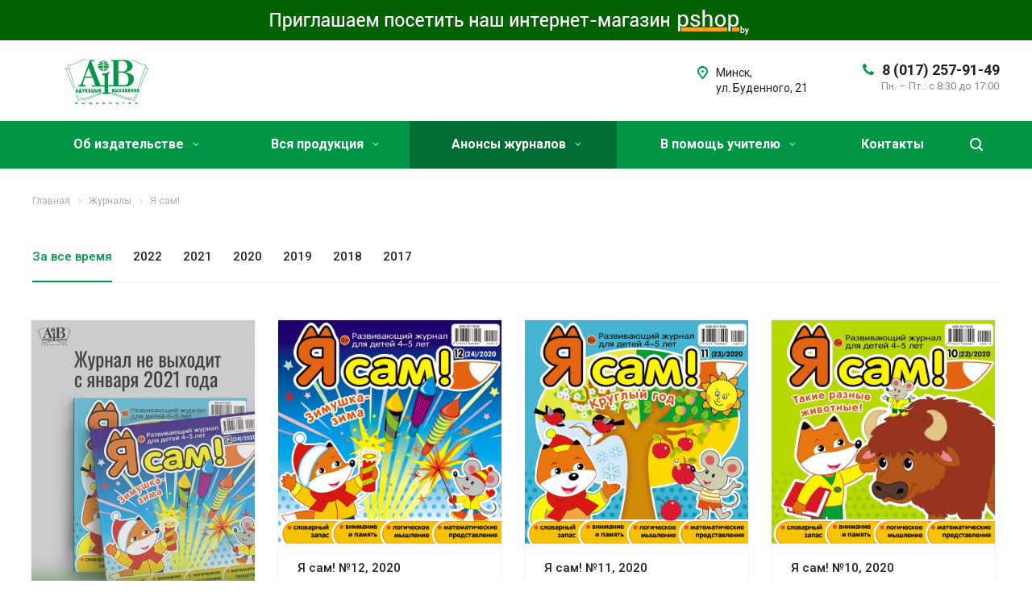

--- FILE ---
content_type: text/html; charset=UTF-8
request_url: https://p-shkola.by/projects/ya-sam/
body_size: 42932
content:
<!DOCTYPE html>
<html xmlns="http://www.w3.org/1999/xhtml" xml:lang="ru" lang="ru" class="  ">
	<head>
						<title>Я сам! - p-shkola.by</title>
		<meta name="viewport" content="initial-scale=1.0, width=device-width" />
		<meta name="HandheldFriendly" content="true" />
		<meta name="yes" content="yes" />
		<meta name="apple-mobile-web-app-status-bar-style" content="black" />
		<meta name="SKYPE_TOOLBAR" content="SKYPE_TOOLBAR_PARSER_COMPATIBLE" />
		<meta http-equiv="Content-Type" content="text/html; charset=UTF-8" />
<script type="text/javascript" data-skip-moving="true">(function(w, d) {var v = w.frameCacheVars = {'CACHE_MODE':'HTMLCACHE','storageBlocks':[],'dynamicBlocks':{'options-block':'d41d8cd98f00','g8YS48':'c99d48126a8a','basket-link1':'d41d8cd98f00','basket-link2':'d41d8cd98f00','footer-subscribe':'d41d8cd98f00','PpQW5T':'d41d8cd98f00'},'AUTO_UPDATE':true,'AUTO_UPDATE_TTL':'120','version':'2'};var inv = false;if (v.AUTO_UPDATE === false){if (v.AUTO_UPDATE_TTL && v.AUTO_UPDATE_TTL > 0){var lm = Date.parse(d.lastModified);if (!isNaN(lm)){var td = new Date().getTime();if ((lm + v.AUTO_UPDATE_TTL * 1000) >= td){w.frameRequestStart = false;w.preventAutoUpdate = true;return;}inv = true;}}else{w.frameRequestStart = false;w.preventAutoUpdate = true;return;}}var r = w.XMLHttpRequest ? new XMLHttpRequest() : (w.ActiveXObject ? new w.ActiveXObject("Microsoft.XMLHTTP") : null);if (!r) { return; }w.frameRequestStart = true;var m = v.CACHE_MODE; var l = w.location; var x = new Date().getTime();var q = "?bxrand=" + x + (l.search.length > 0 ? "&" + l.search.substring(1) : "");var u = l.protocol + "//" + l.host + l.pathname + q;r.open("GET", u, true);r.setRequestHeader("BX-ACTION-TYPE", "get_dynamic");r.setRequestHeader("X-Bitrix-Composite", "get_dynamic");r.setRequestHeader("BX-CACHE-MODE", m);r.setRequestHeader("BX-CACHE-BLOCKS", v.dynamicBlocks ? JSON.stringify(v.dynamicBlocks) : "");if (inv){r.setRequestHeader("BX-INVALIDATE-CACHE", "Y");}try { r.setRequestHeader("BX-REF", d.referrer || "");} catch(e) {}if (m === "APPCACHE"){r.setRequestHeader("BX-APPCACHE-PARAMS", JSON.stringify(v.PARAMS));r.setRequestHeader("BX-APPCACHE-URL", v.PAGE_URL ? v.PAGE_URL : "");}r.onreadystatechange = function() {if (r.readyState != 4) { return; }var a = r.getResponseHeader("BX-RAND");var b = w.BX && w.BX.frameCache ? w.BX.frameCache : false;if (a != x || !((r.status >= 200 && r.status < 300) || r.status === 304 || r.status === 1223 || r.status === 0)){var f = {error:true, reason:a!=x?"bad_rand":"bad_status", url:u, xhr:r, status:r.status};if (w.BX && w.BX.ready && b){BX.ready(function() {setTimeout(function(){BX.onCustomEvent("onFrameDataRequestFail", [f]);}, 0);});}w.frameRequestFail = f;return;}if (b){b.onFrameDataReceived(r.responseText);if (!w.frameUpdateInvoked){b.update(false);}w.frameUpdateInvoked = true;}else{w.frameDataString = r.responseText;}};r.send();var p = w.performance;if (p && p.addEventListener && p.getEntries && p.setResourceTimingBufferSize){var e = 'resourcetimingbufferfull';var h = function() {if (w.BX && w.BX.frameCache && w.BX.frameCache.frameDataInserted){p.removeEventListener(e, h);}else {p.setResourceTimingBufferSize(p.getEntries().length + 50);}};p.addEventListener(e, h);}})(window, document);</script>


<link href="https://fonts.googleapis.com/css?family=Roboto:300italic,400italic,500italic,700italic,400,300,500,700subset=latin,cyrillic-ext" type="text/css"  rel="stylesheet" />
<link href="/bitrix/templates/aspro-allcorp2/css/bootstrap.min.css?151498214788745" type="text/css"  data-template-style="true"  rel="stylesheet" />
<link href="/bitrix/templates/aspro-allcorp2/css/fonts/font-awesome/css/font-awesome.min.css?151498214731000" type="text/css"  data-template-style="true"  rel="stylesheet" />
<link href="/bitrix/templates/aspro-allcorp2/vendor/flexslider/flexslider.min.css?15149821473858" type="text/css"  data-template-style="true"  rel="stylesheet" />
<link href="/bitrix/templates/aspro-allcorp2/css/jquery.fancybox.min.css?15149821473213" type="text/css"  data-template-style="true"  rel="stylesheet" />
<link href="/bitrix/templates/aspro-allcorp2/css/theme-elements.min.css?15149821473471" type="text/css"  data-template-style="true"  rel="stylesheet" />
<link href="/bitrix/templates/aspro-allcorp2/css/theme-responsive.min.css?1514982147703" type="text/css"  data-template-style="true"  rel="stylesheet" />
<link href="/bitrix/templates/aspro-allcorp2/css/print.min.css?151498214710672" type="text/css"  data-template-style="true"  rel="stylesheet" />
<link href="/bitrix/templates/aspro-allcorp2/css/animation/animate.min.css?151498214752789" type="text/css"  data-template-style="true"  rel="stylesheet" />
<link href="/bitrix/templates/aspro-allcorp2/css/animation/animation_ext.min.css?15149821473791" type="text/css"  data-template-style="true"  rel="stylesheet" />
<link href="/bitrix/templates/aspro-allcorp2/css/h1-normal.min.css?1514982147147" type="text/css"  data-template-style="true"  rel="stylesheet" />
<link href="/bitrix/templates/.default/ajax/ajax.min.css?1682972028420" type="text/css"  data-template-style="true"  rel="stylesheet" />
<link href="/bitrix/templates/aspro-allcorp2/css/width-3.min.css?1514982147701" type="text/css"  data-template-style="true"  rel="stylesheet" />
<link href="/bitrix/templates/aspro-allcorp2/css/font-10.min.css?15149821472373" type="text/css"  data-template-style="true"  rel="stylesheet" />
<link href="/bitrix/templates/aspro-allcorp2/styles.css?158694084716415" type="text/css"  data-template-style="true"  rel="stylesheet" />
<link href="/bitrix/templates/aspro-allcorp2/template_styles.css?1593709856608489" type="text/css"  data-template-style="true"  rel="stylesheet" />
<link href="/bitrix/templates/aspro-allcorp2/css/responsive.min.css?151498214750744" type="text/css"  data-template-style="true"  rel="stylesheet" />
<link href="/bitrix/templates/aspro-allcorp2/themes/CUSTOM_s2/colors.min.css?169891566418907" type="text/css"  data-template-style="true"  rel="stylesheet" />
<link href="/bitrix/templates/aspro-allcorp2/bg_color/light/bgcolors.min.css?151498214754" type="text/css"  data-template-style="true"  rel="stylesheet" />
<link href="/bitrix/templates/aspro-allcorp2/css/custom.css?1514982147191" type="text/css"  data-template-style="true"  rel="stylesheet" />
<script type="text/javascript">if(!window.BX)window.BX={};if(!window.BX.message)window.BX.message=function(mess){if(typeof mess==='object'){for(let i in mess) {BX.message[i]=mess[i];} return true;}};</script>
<script type="text/javascript">(window.BX||top.BX).message({'JS_CORE_LOADING':'Загрузка...','JS_CORE_NO_DATA':'- Нет данных -','JS_CORE_WINDOW_CLOSE':'Закрыть','JS_CORE_WINDOW_EXPAND':'Развернуть','JS_CORE_WINDOW_NARROW':'Свернуть в окно','JS_CORE_WINDOW_SAVE':'Сохранить','JS_CORE_WINDOW_CANCEL':'Отменить','JS_CORE_WINDOW_CONTINUE':'Продолжить','JS_CORE_H':'ч','JS_CORE_M':'м','JS_CORE_S':'с','JSADM_AI_HIDE_EXTRA':'Скрыть лишние','JSADM_AI_ALL_NOTIF':'Показать все','JSADM_AUTH_REQ':'Требуется авторизация!','JS_CORE_WINDOW_AUTH':'Войти','JS_CORE_IMAGE_FULL':'Полный размер'});</script>

<script type="text/javascript" src="/bitrix/js/main/core/core.min.js?1733668201220366"></script>

<script>BX.setJSList(['/bitrix/js/main/core/core_ajax.js','/bitrix/js/main/core/core_promise.js','/bitrix/js/main/polyfill/promise/js/promise.js','/bitrix/js/main/loadext/loadext.js','/bitrix/js/main/loadext/extension.js','/bitrix/js/main/polyfill/promise/js/promise.js','/bitrix/js/main/polyfill/find/js/find.js','/bitrix/js/main/polyfill/includes/js/includes.js','/bitrix/js/main/polyfill/matches/js/matches.js','/bitrix/js/ui/polyfill/closest/js/closest.js','/bitrix/js/main/polyfill/fill/main.polyfill.fill.js','/bitrix/js/main/polyfill/find/js/find.js','/bitrix/js/main/polyfill/matches/js/matches.js','/bitrix/js/main/polyfill/core/dist/polyfill.bundle.js','/bitrix/js/main/core/core.js','/bitrix/js/main/polyfill/intersectionobserver/js/intersectionobserver.js','/bitrix/js/main/lazyload/dist/lazyload.bundle.js','/bitrix/js/main/polyfill/core/dist/polyfill.bundle.js','/bitrix/js/main/parambag/dist/parambag.bundle.js']);
</script>
<script type="text/javascript">(window.BX||top.BX).message({'pull_server_enabled':'N','pull_config_timestamp':'0','pull_guest_mode':'N','pull_guest_user_id':'0'});(window.BX||top.BX).message({'PULL_OLD_REVISION':'Для продолжения корректной работы с сайтом необходимо перезагрузить страницу.'});</script>
<link rel="next" href="/projects/ya-sam/?PAGEN_1=2">
<script type="text/javascript">(window.BX||top.BX).message({'LANGUAGE_ID':'ru','FORMAT_DATE':'DD.MM.YYYY','FORMAT_DATETIME':'DD.MM.YYYY HH:MI:SS','COOKIE_PREFIX':'BITRIX_SM','SERVER_TZ_OFFSET':'10800','UTF_MODE':'Y','SITE_ID':'s2','SITE_DIR':'/'});</script>


<script type="text/javascript"  src="/bitrix/cache/js/s2/aspro-allcorp2/kernel_main/kernel_main_v1.js?1743684274152878"></script>
<script type="text/javascript" src="/bitrix/js/ui/dexie/dist/dexie3.bundle.min.js?168297407788295"></script>
<script type="text/javascript" src="/bitrix/js/main/core/core_ls.min.js?16829718047365"></script>
<script type="text/javascript" src="/bitrix/js/main/core/core_frame_cache.min.js?168297377711264"></script>
<script type="text/javascript" src="/bitrix/js/pull/protobuf/protobuf.min.js?168297181376433"></script>
<script type="text/javascript" src="/bitrix/js/pull/protobuf/model.min.js?168297181314190"></script>
<script type="text/javascript" src="/bitrix/js/rest/client/rest.client.min.js?16829718139240"></script>
<script type="text/javascript" src="/bitrix/js/pull/client/pull.client.min.js?173366823248309"></script>
<script type="text/javascript" src="/bitrix/js/main/jquery/jquery-2.2.4.min.js?168297411885578"></script>
<script type="text/javascript" src="/bitrix/js/main/ajax.min.js?168297179322194"></script>
<script type="text/javascript">BX.setJSList(['/bitrix/js/main/core/core_fx.js','/bitrix/js/main/pageobject/pageobject.js','/bitrix/js/main/core/core_window.js','/bitrix/js/main/session.js','/bitrix/js/main/date/main.date.js','/bitrix/js/main/core/core_date.js','/bitrix/js/main/utils.js','/bitrix/templates/aspro-allcorp2/components/bitrix/news.list/news-project/script.js','/bitrix/templates/aspro-allcorp2/js/jquery.actual.min.js','/bitrix/templates/aspro-allcorp2/js/jquery.fancybox.js','/bitrix/templates/aspro-allcorp2/vendor/jquery.easing.js','/bitrix/templates/aspro-allcorp2/vendor/jquery.appear.js','/bitrix/templates/aspro-allcorp2/vendor/jquery.cookie.js','/bitrix/templates/aspro-allcorp2/vendor/bootstrap.js','/bitrix/templates/aspro-allcorp2/vendor/flexslider/jquery.flexslider.js','/bitrix/templates/aspro-allcorp2/vendor/jquery.validate.min.js','/bitrix/templates/aspro-allcorp2/js/jquery.uniform.min.js','/bitrix/templates/aspro-allcorp2/js/jqModal.js','/bitrix/templates/aspro-allcorp2/js/detectmobilebrowser.js','/bitrix/templates/aspro-allcorp2/js/matchMedia.js','/bitrix/templates/aspro-allcorp2/js/jquery.alphanumeric.js','/bitrix/templates/aspro-allcorp2/js/jquery.mobile.custom.touch.min.js','/bitrix/templates/aspro-allcorp2/js/general.js','/bitrix/templates/aspro-allcorp2/js/custom.js','/bitrix/components/bitrix/search.title/script.js','/bitrix/templates/aspro-allcorp2/components/bitrix/search.title/fixed/script.js','/bitrix/templates/aspro-allcorp2/js/jquery.inputmask.bundle.min.js','/bitrix/templates/aspro-allcorp2/components/bitrix/subscribe.edit/footer2/script.js']);</script>
<script type="text/javascript">
					(function () {
						"use strict";

						var counter = function ()
						{
							var cookie = (function (name) {
								var parts = ("; " + document.cookie).split("; " + name + "=");
								if (parts.length == 2) {
									try {return JSON.parse(decodeURIComponent(parts.pop().split(";").shift()));}
									catch (e) {}
								}
							})("BITRIX_CONVERSION_CONTEXT_s2");

							if (cookie && cookie.EXPIRE >= BX.message("SERVER_TIME"))
								return;

							var request = new XMLHttpRequest();
							request.open("POST", "/bitrix/tools/conversion/ajax_counter.php", true);
							request.setRequestHeader("Content-type", "application/x-www-form-urlencoded");
							request.send(
								"SITE_ID="+encodeURIComponent("s2")+
								"&sessid="+encodeURIComponent(BX.bitrix_sessid())+
								"&HTTP_REFERER="+encodeURIComponent(document.referrer)
							);
						};

						if (window.frameRequestStart === true)
							BX.addCustomEvent("onFrameDataReceived", counter);
						else
							BX.ready(counter);
					})();
				</script>
<script>BX.message({'JS_REQUIRED':'Заполните это поле!','JS_FORMAT':'Неверный формат!','JS_FILE_EXT':'Недопустимое расширение файла!','JS_PASSWORD_COPY':'Пароли не совпадают!','JS_PASSWORD_LENGTH':'Минимум 6 символов!','JS_ERROR':'Неверно заполнено поле!','JS_FILE_SIZE':'Максимальный размер 5мб!','JS_FILE_BUTTON_NAME':'Выберите файл','JS_FILE_DEFAULT':'Файл не найден','JS_DATE':'Некорректная дата!','JS_DATETIME':'Некорректная дата/время!','JS_REQUIRED_LICENSES':'Согласитесь с условиями','S_CALLBACK':'Заказать звонок','S_QUESTION':'Задать вопрос','S_ASK_QUESTION':'Задать вопрос','ERROR_INCLUDE_MODULE_DIGITAL_TITLE':'Ошибка подключения модуля &laquo;Аспро: Digital-компания&raquo;','ERROR_INCLUDE_MODULE_DIGITAL_TEXT':'Ошибка подключения модуля &laquo;Аспро: Digital-компания&raquo;.<br />Пожалуйста установите модуль и повторите попытку','S_SERVICES':'Наши услуги','S_SERVICES_SHORT':'Услуги','S_TO_ALL_SERVICES':'Все услуги','S_CATALOG':'Каталог товаров','S_CATALOG_SHORT':'Каталог','S_TO_ALL_CATALOG':'Весь каталог','S_CATALOG_FAVORITES':'Наши товары','S_CATALOG_FAVORITES_SHORT':'Товары','S_NEWS':'Новости','S_TO_ALL_NEWS':'Все новости','S_COMPANY':'О компании','S_OTHER':'Прочее','S_CONTENT':'Контент','T_JS_ARTICLE':'Артикул: ','T_JS_NAME':'Наименование: ','T_JS_PRICE':'Цена: ','T_JS_QUANTITY':'Количество: ','T_JS_SUMM':'Сумма: ','FANCY_CLOSE':'Закрыть','FANCY_NEXT':'Вперед','FANCY_PREV':'Назад','CUSTOM_COLOR_CHOOSE':'Выбрать','CUSTOM_COLOR_CANCEL':'Отмена','S_MOBILE_MENU':'Меню','DIGITAL_T_MENU_BACK':'Назад','DIGITAL_T_MENU_CALLBACK':'Обратная связь','DIGITAL_T_MENU_CONTACTS_TITLE':'Будьте на связи','TITLE_BASKET':'В корзине товаров на #SUMM#','BASKET_SUMM':'#SUMM#','EMPTY_BASKET':'Корзина пуста','TITLE_BASKET_EMPTY':'Корзина пуста','BASKET':'Корзина','SEARCH_TITLE':'Поиск','SOCIAL_TITLE':'Оставайтесь на связи','LOGIN':'Войти','MY_CABINET':'Мой кабинет','SUBSCRIBE_TITLE':'Будьте всегда в курсе','HEADER_SCHEDULE':'Время работы','SEO_TEXT':'SEO описание','COMPANY_IMG':'Картинка компании','COMPANY_TEXT':'Описание компании','JS_RECAPTCHA_ERROR':'Пройдите проверку','JS_PROCESSING_ERROR':'Согласитесь с условиями!','CONFIG_SAVE_SUCCESS':'Настройки сохранены','CONFIG_SAVE_FAIL':'Ошибка сохранения настроек','RELOAD_PAGE':'Обновить страницу','REFRESH':'Поменять картинку','RECAPTCHA_TEXT':'Подтвердите, что вы не робот'})</script>
<link rel="shortcut icon" href="/favicon.ico?1682971497" type="image/x-icon" />
<link rel="apple-touch-icon" sizes="180x180" href="/upload/CAllcorp2/1b8/1b850c47105b5c90fb0dc2a5d425be2a.jpg" />
<meta property="og:image" content="/logo.png" />
<link rel="image_src" href="/logo.png"  />
<meta property="og:title" content="Я сам! - p-shkola.by" />
<meta property="og:type" content="website" />
<meta property="og:url" content="/projects/ya-sam/" />



<script type="text/javascript"  src="/bitrix/cache/js/s2/aspro-allcorp2/template_25eddbfbe748f215ccacfc7d079649b9/template_25eddbfbe748f215ccacfc7d079649b9_v1.js?1742376464337724"></script>
<script type="text/javascript"  src="/bitrix/cache/js/s2/aspro-allcorp2/page_cea3f1ca778404e0b8974a78232d7e1b/page_cea3f1ca778404e0b8974a78232d7e1b_v1.js?17423766911233"></script>
<script type="text/javascript"  src="/bitrix/cache/js/s2/aspro-allcorp2/default_96d385512b43ac3ff6951899d3bf4d22/default_96d385512b43ac3ff6951899d3bf4d22_v1.js?1742376464494"></script>
<script type="text/javascript">var _ba = _ba || []; _ba.push(["aid", "85b00961f74df318ebf5a4c2857c4771"]); _ba.push(["host", "p-shkola.by"]); (function() {var ba = document.createElement("script"); ba.type = "text/javascript"; ba.async = true;ba.src = (document.location.protocol == "https:" ? "https://" : "http://") + "bitrix.info/ba.js";var s = document.getElementsByTagName("script")[0];s.parentNode.insertBefore(ba, s);})();</script>


				<!-- Global site tag (gtag.js) - Google Analytics -->
<script async src="https://www.googletagmanager.com/gtag/js?id=UA-163689220-1"></script>
<script>
  window.dataLayer = window.dataLayer || [];
  function gtag(){dataLayer.push(arguments);}
  gtag('js', new Date());

  gtag('config', 'UA-163689220-1');
</script>
	</head>

	<body class=" header_nopacity hide_menu_page header_fill_colored side_left all_title_2 mheader-v2 footer-v3 fill_bg_n header-v1 title-v1 with_phones">
		<div id="panel"></div>

		
				<script type='text/javascript'>
		var arBasketItems = {};
		var arAllcorp2Options = ({
			'SITE_DIR' : '/',
			'SITE_ID' : 's2',
			'SITE_TEMPLATE_PATH' : '/bitrix/templates/aspro-allcorp2',
			'THEME' : ({
				'THEME_SWITCHER' : 'N',
				'BASE_COLOR' : 'CUSTOM',
				'BASE_COLOR_CUSTOM' : '019645',
				'LOGO_IMAGE' : '/upload/CAllcorp2/962/962a75c101f8bc16497726c85c1286ec.png',
				'LOGO_IMAGE_LIGHT' : '',
				'TOP_MENU' : '',
				'TOP_MENU_FIXED' : 'Y',
				'COLORED_LOGO' : 'N',
				'SIDE_MENU' : 'LEFT',
				'SCROLLTOTOP_TYPE' : 'RECT_COLOR',
				'SCROLLTOTOP_POSITION' : 'PADDING',
				'CAPTCHA_FORM_TYPE' : 'Y',
				'PHONE_MASK' : '+375 (99) 999-99-99',
				'VALIDATE_PHONE_MASK' : '^[+]375 [(][0-9]{2}[)] [0-9]{3}[-][0-9]{2}[-][0-9]{2}$',
				'DATE_MASK' : 'd.m.y',
				'DATE_PLACEHOLDER' : 'дд.мм.гггг',
				'VALIDATE_DATE_MASK' : '^[0-9]{1,2}\.[0-9]{1,2}\.[0-9]{4}$',
				'DATETIME_MASK' : 'd.m.y h:s',
				'DATETIME_PLACEHOLDER' : 'дд.мм.гггг чч:мм',
				'VALIDATE_DATETIME_MASK' : '^[0-9]{1,2}\.[0-9]{1,2}\.[0-9]{4} [0-9]{1,2}\:[0-9]{1,2}$',
				'VALIDATE_FILE_EXT' : 'png|jpg|jpeg|gif|doc|docx|xls|xlsx|txt|pdf|odt|rtf|exe',
				'SOCIAL_VK' : 'https://vk.com/rukzachok1',
				'SOCIAL_FACEBOOK' : 'https://www.facebook.com/pshkola.official/',
				'SOCIAL_TWITTER' : '',
				'SOCIAL_YOUTUBE' : 'https://www.youtube.com/user/pshkola',
				'SOCIAL_ODNOKLASSNIKI' : '',
				'SOCIAL_GOOGLEPLUS' : '',
				'BANNER_WIDTH' : '',
				'TEASERS_INDEX' : 'N',
				'CATALOG_INDEX' : 'N',
				'PORTFOLIO_INDEX' : 'N',
				'INSTAGRAMM_INDEX' : 'N',
				'BIGBANNER_ANIMATIONTYPE' : 'SLIDE_HORIZONTAL',
				'BIGBANNER_SLIDESSHOWSPEED' : '5000',
				'BIGBANNER_ANIMATIONSPEED' : '600',
				'PARTNERSBANNER_SLIDESSHOWSPEED' : '5000',
				'PARTNERSBANNER_ANIMATIONSPEED' : '600',
				'ORDER_VIEW' : 'N',
				'ORDER_BASKET_VIEW' : 'FLY',
				'URL_BASKET_SECTION' : '/cart/',
				'URL_ORDER_SECTION' : '/cart/order/',
				'PAGE_WIDTH' : '3',
				'PAGE_CONTACTS' : '1',
				'CATALOG_BLOCK_TYPE' : 'catalog_table',
				'HEADER_TYPE' : '1',
				'HEADER_TOP_LINE' : '',
				'HEADER_FIXED' : '2',
				'HEADER_MOBILE' : '2',
				'HEADER_MOBILE_MENU' : '1',
				'HEADER_MOBILE_MENU_SHOW_TYPE' : '',
				'TYPE_SEARCH' : 'fixed',
				'PAGE_TITLE' : '1',
				'INDEX_TYPE' : 'index2',
				'FOOTER_TYPE' : '3',
				'FOOTER_TYPE' : '3',
				'PRINT_BUTTON' : 'N',
				'SHOW_SMARTFILTER' : 'Y',
				'LICENCE_CHECKED' : 'N',
				'FILTER_VIEW' : 'VERTICAL',
				'YA_GOLAS' : 'N',
				'YA_COUNTER_ID' : '50933573',
				'USE_FORMS_GOALS' : 'COMMON',
				'USE_SALE_GOALS' : 'Y',
				'USE_DEBUG_GOALS' : 'N',
				'IS_BASKET_PAGE' : '',
				'IS_ORDER_PAGE' : '',
			})
		});
		</script>
		<div id="bxdynamic_options-block_start" style="display:none"></div><div id="bxdynamic_options-block_end" style="display:none"></div>				<div id="bxdynamic_g8YS48_start" style="display:none"></div>



<div id="bxdynamic_g8YS48_end" style="display:none"></div>		


		

	
						<div class="banner CROP TOP_HEADER hidden-sm hidden-xs"  style=" background:#006200;" id="bx_3218110189_1011">		
							<a href="https://www.pshop.by" target="_blank">
							<img src="/upload/iblock/23f/02e404ba2075a97e3ecd3606b49c7cbf.jpg" alt="pshop.by" title="pshop.by" class="" />
							</a>
					</div>
			<div class="visible-lg visible-md title-v1">
			<header class="header_1 long">
	<div class="logo_and_menu-row">
		<div class="logo-row">
			<div class="maxwidth-theme">
								<div class="logo-block paddings pull-left">
					<div class="logo">
						<a href="/"><img src="/upload/CAllcorp2/962/962a75c101f8bc16497726c85c1286ec.png" alt="p-shkola.by" title="p-shkola.by" /></a>					</div>
				</div>
													<div class="col-md-2 visible-lg nopadding-right slogan">
						<div class="top-description">
							<div>
								<div style="width: 550px;padding-top: 13.5px;text-align: left;">
	<br>
</div>
 <br>							</div>
						</div>
					</div>
												<div class="right-icons pull-right">
					<div class="phone-block with_btn">
																			<div class="inner-table-block p-block">
																<div class="phone big">
								<i class="svg inline  svg-inline-phone colored" aria-hidden="true" ><svg xmlns="http://www.w3.org/2000/svg" width="14" height="14" viewBox="0 0 14 14">
  <defs>
    <style>
      .pcls-1 {
        fill: #222;
        fill-rule: evenodd;
      }
    </style>
  </defs>
  <path class="pcls-1" d="M14,11.052a0.5,0.5,0,0,0-.03-0.209,1.758,1.758,0,0,0-.756-0.527C12.65,10,12.073,9.69,11.515,9.363a2.047,2.047,0,0,0-.886-0.457c-0.607,0-1.493,1.8-2.031,1.8a2.138,2.138,0,0,1-.856-0.388A9.894,9.894,0,0,1,3.672,6.253,2.134,2.134,0,0,1,3.283,5.4c0-.536,1.8-1.421,1.8-2.027a2.045,2.045,0,0,0-.458-0.885C4.3,1.932,3.99,1.355,3.672.789A1.755,1.755,0,0,0,3.144.034,0.5,0.5,0,0,0,2.935,0,4.427,4.427,0,0,0,1.551.312,2.62,2.62,0,0,0,.5,1.524,3.789,3.789,0,0,0-.011,3.372a7.644,7.644,0,0,0,.687,2.6A9.291,9.291,0,0,0,1.5,7.714a16.783,16.783,0,0,0,4.778,4.769,9.283,9.283,0,0,0,1.742.825,7.673,7.673,0,0,0,2.608.686,3.805,3.805,0,0,0,1.851-.507,2.62,2.62,0,0,0,1.214-1.052A4.418,4.418,0,0,0,14,11.052Z"/>
</svg>
</i>				
				<a href="tel:80172579149">8 (017) 257-91-49</a>
							</div>
												<div class="schedule">
									<div>
	 Пн. – Пт.: с 8:30 до 17:00<br>
</div>
 <br>								</div>
							</div>
																	</div>
				</div>
													<div class="col-md-2 pull-right">
						<div class="inner-table-block address">
							<div>
								<i class="svg inline  svg-inline-address colored" aria-hidden="true" ><svg xmlns="http://www.w3.org/2000/svg" width="13" height="16" viewBox="0 0 13 16">
  <defs>
    <style>
      .cls-1 {
        fill-rule: evenodd;
      }
    </style>
  </defs>
  <path data-name="Ellipse 74 copy" class="cls-1" d="M763.9,42.916h0.03L759,49h-1l-4.933-6.084h0.03a6.262,6.262,0,0,1-1.1-3.541,6.5,6.5,0,0,1,13,0A6.262,6.262,0,0,1,763.9,42.916ZM758.5,35a4.5,4.5,0,0,0-3.741,7h-0.012l3.542,4.447h0.422L762.289,42H762.24A4.5,4.5,0,0,0,758.5,35Zm0,6a1.5,1.5,0,1,1,1.5-1.5A1.5,1.5,0,0,1,758.5,41Z" transform="translate(-752 -33)"/>
</svg>
</i>								<div>
									Минск, <br>
 ул. Буденного, 21								</div>
							</div>
						</div>
					</div>
							</div>
		</div>	</div>
		<div class="menu-row with-color bgcolored colored_all sliced">
		<div class="maxwidth-theme">
			<div class="col-md-12">
				<div class="right-icons pull-right">
										<div class="pull-right">
						<div class="wrap_icon inner-table-block">
							<button class="inline-search-show twosmallfont" title="Поиск">
								<i class="svg inline  svg-inline-search" aria-hidden="true" ><svg xmlns="http://www.w3.org/2000/svg" width="16" height="16" viewBox="0 0 16 16">
  <defs>
    <style>
      .stcls-1 {
        fill: #222;
        fill-rule: evenodd;
      }
    </style>
  </defs>
  <path class="stcls-1" d="M15.644,15.644a1.164,1.164,0,0,1-1.646,0l-2.95-2.95a7.036,7.036,0,1,1,1.645-1.645L15.644,14A1.164,1.164,0,0,1,15.644,15.644ZM7,2a5,5,0,1,0,5,5A5,5,0,0,0,7,2Z"/>
</svg>
</i>							</button>
						</div>
					</div>
									</div>
				<div class="menu-only">
					<nav class="mega-menu sliced">
							<div class="table-menu catalog_icons_Y">
		<div class="marker-nav"></div>
		<table>
			<tr>
																			<td class="menu-item unvisible dropdown">
						<div class="wrap">
							<a class="dropdown-toggle" href="/company/">
								Об издательстве								<i class="fa fa-angle-down"></i>
								<div class="line-wrapper"><span class="line"></span></div>
							</a>
															<span class="tail"></span>
								<ul class="dropdown-menu">
																																							<li class=" count_4  ">
																						<a href="/company/index.php" title="Об издательстве">Об издательстве</a>
																					</li>
																																							<li class=" count_4  ">
																						<a href="/company/history/" title="История">История</a>
																					</li>
																																							<li class=" count_4  ">
																						<a href="/company/novosti/" title="Новости">Новости</a>
																					</li>
																																							<li class=" count_4  ">
																						<a href="/company/reviews/" title="Отзывы">Отзывы</a>
																					</li>
																																							<li class=" count_4  ">
																						<a href="/company/reklama2" title="Реклама">Реклама</a>
																					</li>
																																							<li class=" count_4  ">
																						<a href="/company/requisites/" title="Реквизиты">Реквизиты</a>
																					</li>
																																							<li class=" count_4  ">
																						<a href="/company/partners/" title="Партнеры">Партнеры</a>
																					</li>
																	</ul>
													</div>
					</td>
																			<td class="menu-item unvisible dropdown">
						<div class="wrap">
							<a class="dropdown-toggle" href="/services/">
								Вся продукция								<i class="fa fa-angle-down"></i>
								<div class="line-wrapper"><span class="line"></span></div>
							</a>
															<span class="tail"></span>
								<ul class="dropdown-menu">
																																							<li class="dropdown-submenu count_4  has_img">
																						<a href="/services/zhurnaly/" title="Журналы">Журналы<span class="arrow"><i></i></span></a>
																																			<ul class="dropdown-menu toggle_menu">
																																									<li class="  ">
															<a href="/services/zhurnaly/detskie-zhurnaly/" title="Детские журналы">Детские журналы</a>
																													</li>
																																									<li class="  ">
															<a href="/services/zhurnaly/nauchno-metodicheskie-zhurnaly/" title="Научно-методические журналы">Научно-методические журналы</a>
																													</li>
																																									<li class="  ">
															<a href="/services/zhurnaly/gde-i-kak-podpisatsya/" title="Как подписаться">Как подписаться</a>
																													</li>
																																									<li class="  ">
															<a href="/services/zhurnaly/gde-kupity/" title="Где купить">Где купить</a>
																													</li>
																																						</ul>
																					</li>
																																							<li class="dropdown-submenu count_4  has_img">
																						<a href="/services/knigi/" title="Книги  ">Книги  <span class="arrow"><i></i></span></a>
																																			<ul class="dropdown-menu toggle_menu">
																																									<li class="  ">
															<a href="/services/knigi/skachat-katalog/" title="Каталог книжной продукции">Каталог книжной продукции</a>
																													</li>
																																									<li class="  ">
															<a href="/services/knigi/tematika/" title="Тематика">Тематика</a>
																													</li>
																																									<li class="  ">
															<a href="/services/knigi/novinki/" title="Новинки">Новинки</a>
																													</li>
																																									<li class="  ">
															<a href="/services/knigi/gde-kupit2/" title="Где купить">Где купить</a>
																													</li>
																																						</ul>
																					</li>
																																							<li class="dropdown-submenu count_4  has_img">
																						<a href="/services/listovaya-produktsiya/" title="Листовая продукция">Листовая продукция<span class="arrow"><i></i></span></a>
																																			<ul class="dropdown-menu toggle_menu">
																																									<li class="  ">
															<a href="/services/listovaya-produktsiya/katalog-detskiy/" title="Каталог для начальной школы">Каталог для начальной школы</a>
																													</li>
																																									<li class="  ">
															<a href="/services/listovaya-produktsiya/novinki1/" title="Новинки">Новинки</a>
																													</li>
																																									<li class="  ">
															<a href="/services/listovaya-produktsiya/tematika1/" title="Тематика">Тематика</a>
																													</li>
																																									<li class="  ">
															<a href="/services/listovaya-produktsiya/gde-kupit1/" title="Где купить">Где купить</a>
																													</li>
																																						</ul>
																					</li>
																																							<li class="dropdown-submenu count_4  has_img">
																						<a href="/services/tekhnologii/" title="Современные технологии">Современные технологии<span class="arrow"><i></i></span></a>
																																			<ul class="dropdown-menu toggle_menu">
																																									<li class="  ">
															<a href="/services/tekhnologii/izdaniya-s-nakleykami/" title="Издания с наклейками">Издания с наклейками</a>
																													</li>
																																									<li class="  ">
															<a href="/services/tekhnologii/ar/" title="Технология дополненной реальности">Технология дополненной реальности</a>
																													</li>
																																									<li class="  ">
															<a href="/services/tekhnologii/multimediynye-tekhnologii/" title="Мультимедийные технологии">Мультимедийные технологии</a>
																													</li>
																																						</ul>
																					</li>
																	</ul>
													</div>
					</td>
																			<td class="menu-item unvisible dropdown active">
						<div class="wrap">
							<a class="dropdown-toggle" href="/projects/">
								Анонсы журналов								<i class="fa fa-angle-down"></i>
								<div class="line-wrapper"><span class="line"></span></div>
							</a>
															<span class="tail"></span>
								<ul class="dropdown-menu">
																																							<li class=" count_4  ">
																						<a href="/projects/belaruski-gistarychny-chasopis/" title="Беларускі гістарычны часопіс">Беларускі гістарычны часопіс</a>
																					</li>
																																							<li class=" count_4  ">
																						<a href="/projects/vykhavanne-i-dadatkovaya-adukatsyya/" title="Выхаванне і дадатковая адукацыя">Выхаванне і дадатковая адукацыя</a>
																					</li>
																																							<li class=" count_4  ">
																						<a href="/projects/dialog/" title="Диалог">Диалог</a>
																					</li>
																																							<li class=" count_4  ">
																						<a href="/projects/otlichnik-seriya-1-klass/" title="Отличник 1 класс">Отличник 1 класс</a>
																					</li>
																																							<li class=" count_4  ">
																						<a href="/projects/otlichnik-2-3-4-klass/" title="Отличник 2, 3, 4 класс">Отличник 2, 3, 4 класс</a>
																					</li>
																																							<li class=" count_4  has_img">
																						<a href="/projects/pachatkovaya-shkola-/" title="Пачатковая школа">Пачатковая школа</a>
																					</li>
																																							<li class=" count_4  ">
																						<a href="/projects/ryukzachishka/" title="Рюкзачишка (с наклейками)">Рюкзачишка (с наклейками)</a>
																					</li>
																																							<li class=" count_4  ">
																						<a href="/projects/ryukzachishkiny-propisi/" title="Рюкзачишкины прописи">Рюкзачишкины прописи</a>
																					</li>
																																							<li class=" count_4  has_img">
																						<a href="/projects/ryukzachok/" title="Рюкзачок">Рюкзачок</a>
																					</li>
																																							<li class=" count_4  ">
																						<a href="/projects/ryukzachok-vesyelyy-zoopark/" title="Рюкзачок. Весёлый зоопарк (с наклейками)">Рюкзачок. Весёлый зоопарк (с наклейками)</a>
																					</li>
																																							<li class=" count_4  ">
																						<a href="/projects/ryukzachok-mir-puteshestviy/" title="Рюкзачок. Мир путешествий">Рюкзачок. Мир путешествий</a>
																					</li>
																																							<li class=" count_4  ">
																						<a href="/projects/topa/" title="Топа">Топа</a>
																					</li>
																																							<li class=" count_4  ">
																						<a href="/projects/topa-vyrezalochka/" title="Топа. Вырезалочка">Топа. Вырезалочка</a>
																					</li>
																																							<li class=" count_4  ">
																						<a href="/projects/yunyy-tekhnik-i-izobretatel/" title="Юный техник и изобретатель">Юный техник и изобретатель</a>
																					</li>
																																							<li class=" count_4 active ">
																						<a href="/projects/ya-sam/" title="Я сам!">Я сам!</a>
																					</li>
																	</ul>
													</div>
					</td>
																			<td class="menu-item unvisible dropdown">
						<div class="wrap">
							<a class="dropdown-toggle" href="/timetable/">
								В помощь учителю								<i class="fa fa-angle-down"></i>
								<div class="line-wrapper"><span class="line"></span></div>
							</a>
															<span class="tail"></span>
								<ul class="dropdown-menu">
																																							<li class=" count_4  ">
																						<a href="" title=""></a>
																					</li>
																																							<li class=" count_4  has_img">
																						<a href="/timetable/rubryka-navukovy-partal-chasopis-pachatkova-shkola/" title="Научный портал">Научный портал</a>
																					</li>
																																							<li class="dropdown-submenu count_4  ">
																						<a href="/timetable/novae-zmestse-pachatkovay-adukatsyi/" title="Новае ў змесце пачатковай адукацыі">Новае ў змесце пачатковай адукацыі<span class="arrow"><i></i></span></a>
																																			<ul class="dropdown-menu toggle_menu">
																																									<li class="  ">
															<a href="/timetable/novae-zmestse-pachatkovay-adukatsyi/dyyagnastychnyya-materyyaly-na-rokakh-belaruskay-movy-iii-klase/" title="Дыягнастычныя матэрыялы на ўроках беларускай мовы ў III класе">Дыягнастычныя матэрыялы на ўроках беларускай мовы ў III класе</a>
																													</li>
																																									<li class="  ">
															<a href="/timetable/novae-zmestse-pachatkovay-adukatsyi/formirovanie-u-mladshikh-shkolnikov-sposobnosti-k-tselepolaganiyu-na-urokakh-po-uchebnomu-predmetu-ch/" title="Формирование у младших школьников способности к целеполаганию на уроках по учебному предмету «Человек и мир»">Формирование у младших школьников способности к целеполаганию на уроках по учебному предмету «Человек и мир»</a>
																													</li>
																																									<li class="  ">
															<a href="/timetable/novae-zmestse-pachatkovay-adukatsyi/farmiravanne-asobasnykh-i-metapradmetnykh-kampetentsyy-vuchnya-iii-klasa-pratsese-navuchannya-i-paza%201/" title="Фарміраванне асобасных і метапрадметных кампетэнцый вучняў ІІІ класа ў працэсе навучання і пазакласнай дзейнасці па вучэбным прадмеце “Беларуская мова” (Заканчэнне. Пачатак у № 5.)  ">Фарміраванне асобасных і метапрадметных кампетэнцый вучняў ІІІ класа ў працэсе навучання і пазакласнай дзейнасці па вучэбным прадмеце “Беларуская мова” (Заканчэнне. Пачатак у № 5.)  </a>
																													</li>
																																									<li class="  ">
															<a href="/timetable/novae-zmestse-pachatkovay-adukatsyi/formirovanie-universalnykh-uchebnykh-deystviy-na-urokakh-matematiki-okonchanie-nachalo-v-4-5-/" title="Формирование универсальных учебных действий на уроках математики (Окончание. Начало в № 4, 5.) ">Формирование универсальных учебных действий на уроках математики (Окончание. Начало в № 4, 5.) </a>
																													</li>
																																									<li class="  ">
															<a href="/timetable/novae-zmestse-pachatkovay-adukatsyi/farmiravanne-asobasnykh-i-metapradmetnykh-kampetentsyy-vuchnya-iii-klasa-pratsese-navuchannya-i-paza/" title="Фарміраванне асобасных і метапрадметных кампетэнцый вучняў ІІІ класа ў працэсе навучання і пазакласнай дзейнасці па вучэбным прадмеце “Беларуская мова”">Фарміраванне асобасных і метапрадметных кампетэнцый вучняў ІІІ класа ў працэсе навучання і пазакласнай дзейнасці па вучэбным прадмеце “Беларуская мова”</a>
																													</li>
																																									<li class="  ">
															<a href="/timetable/novae-zmestse-pachatkovay-adukatsyi/formirovanie-universalnykh-uchebnykh-deystviy-na-urokakh-matematiki-prodolzhenie-nachalo-v-4-/" title="Формирование универсальных учебных действий на уроках математики (Продолжение. Начало в № 4.)">Формирование универсальных учебных действий на уроках математики (Продолжение. Начало в № 4.)</a>
																													</li>
																																									<li class="  ">
															<a href="/timetable/novae-zmestse-pachatkovay-adukatsyi/ispolzovanie-didakticheskikh-igr-i-tvorcheskikh-proektov-na-urokakh-izobrazitelnogo-iskusstva/" title="Использование дидактических игр и творческих проектов на уроках изобразительного искусства">Использование дидактических игр и творческих проектов на уроках изобразительного искусства</a>
																													</li>
																																									<li class="  ">
															<a href="/timetable/novae-zmestse-pachatkovay-adukatsyi/formirovanie-universalnykh-uchebnykh-deystviy-na-urokakh-matematiki/" title="Формирование универсальных учебных действий на уроках математики">Формирование универсальных учебных действий на уроках математики</a>
																													</li>
																																									<li class="  ">
															<a href="/timetable/novae-zmestse-pachatkovay-adukatsyi/farmiravanne-niversalnykh-vuchebnykh-dzeyannya-srodkami-vuchebnaga-pradmeta-chalavek-i-svet-maya-rad%201/" title="Фарміраванне ўніверсальных вучэбных дзеянняў сродкамі вучэбнага прадмета “Чалавек і свет. Мая Радзіма — Беларусь”">Фарміраванне ўніверсальных вучэбных дзеянняў сродкамі вучэбнага прадмета “Чалавек і свет. Мая Радзіма — Беларусь”</a>
																													</li>
																																									<li class="  ">
															<a href="/timetable/novae-zmestse-pachatkovay-adukatsyi/formirovanie-khudozhestvenno-obraznogo-myshleniya-uchashchikhsya-cherez-ispolzovanie-didakticheskikh/" title="Формирование художественно-образного мышления учащихся через использование дидактических заданий на уроках изобразительного искусства">Формирование художественно-образного мышления учащихся через использование дидактических заданий на уроках изобразительного искусства</a>
																													</li>
																																									<li class="collapsed  ">
															<a href="/timetable/novae-zmestse-pachatkovay-adukatsyi/farmiravanne-niversalnykh-vuchebnykh-dzeyannya-srodkami-vuchebnaga-pradmeta-chalavek-i-svet-maya-rad/" title="Фарміраванне ўніверсальных вучэбных дзеянняў сродкамі вучэбнага прадмета “Чалавек і свет. Мая Радзіма — Беларусь”">Фарміраванне ўніверсальных вучэбных дзеянняў сродкамі вучэбнага прадмета “Чалавек і свет. Мая Радзіма — Беларусь”</a>
																													</li>
																																									<li class="collapsed  ">
															<a href="/timetable/novae-zmestse-pachatkovay-adukatsyi/farmiravanne-regulyaty-nykh-vuchebnykh-dzeyannya-na-rokakh-belaruskay-movy/" title="Фарміраванне рэгулятыўных вучэбных дзеянняў на ўроках беларускай мовы">Фарміраванне рэгулятыўных вучэбных дзеянняў на ўроках беларускай мовы</a>
																													</li>
																																									<li class="collapsed  ">
															<a href="/timetable/novae-zmestse-pachatkovay-adukatsyi/otsenka-sformirovannosti-metapredmetnykh-rezultatov-uchashchikhsya-iv-klassa-na-primere-diagnostiche/" title="Оценка сформированности метапредметных результатов учащихся IV класса (на примере диагностического теста по русскому языку)">Оценка сформированности метапредметных результатов учащихся IV класса (на примере диагностического теста по русскому языку)</a>
																													</li>
																																									<li class="collapsed  ">
															<a href="/timetable/novae-zmestse-pachatkovay-adukatsyi/dyyagnostyka-sfarmiravanastsi-pradmetnykh-metapradmetnykh-i-asobasnykh-kampetentsyy-vuchnya-na-rokakh/" title="Дыягностыка сфарміраванасці прадметных, метапрадметных і асобасных кампетэнцый вучняў на ўроках навучання грамаце">Дыягностыка сфарміраванасці прадметных, метапрадметных і асобасных кампетэнцый вучняў на ўроках навучання грамаце</a>
																													</li>
																																									<li class="collapsed  ">
															<a href="/timetable/novae-zmestse-pachatkovay-adukatsyi/diagnosticheskie-materialy-na-urokakh-fizicheskoy-kultury-i-zdorovya/" title="Диагностические материалы на уроках физической культуры и здоровья">Диагностические материалы на уроках физической культуры и здоровья</a>
																													</li>
																																									<li class="collapsed  ">
															<a href="/timetable/novae-zmestse-pachatkovay-adukatsyi/didakticheskie-materialy-na-urokakh-fizicheskoy-kultury-i-zdorovya-okonchanie-nachalo-v-8-/" title="Дидактические материалы на уроках физической культуры и здоровья (Окончание. Начало в № 8.)">Дидактические материалы на уроках физической культуры и здоровья (Окончание. Начало в № 8.)</a>
																													</li>
																																									<li class="collapsed  ">
															<a href="/timetable/novae-zmestse-pachatkovay-adukatsyi/didakticheskie-materialy-na-urokakh-fizicheskoy-kultury-i-zdorovya/" title="Дидактические материалы на уроках физической культуры и здоровья">Дидактические материалы на уроках физической культуры и здоровья</a>
																													</li>
																																									<li class="collapsed  ">
															<a href="/timetable/novae-zmestse-pachatkovay-adukatsyi/metodicheski-rekomendatsii-po-formirovaniyu-i-diagnostike-lichnostnykh-i-metapredmetnykh-kompetentsi/" title="Методически рекомендации по формированию и диагностике личностных и метапредметных компетенций учащихся на содержании учебного предмета “Физическая Культура и здоровье”">Методически рекомендации по формированию и диагностике личностных и метапредметных компетенций учащихся на содержании учебного предмета “Физическая Культура и здоровье”</a>
																													</li>
																																									<li class="collapsed  ">
															<a href="/timetable/novae-zmestse-pachatkovay-adukatsyi/dyyagnastychnyya-materyyaly-na-rokakh-litaraturnaga-chytannya/" title="Дыягнастычныя матэрыялы на ўроках літаратурнага чытання">Дыягнастычныя матэрыялы на ўроках літаратурнага чытання</a>
																													</li>
																																									<li class="collapsed  ">
															<a href="/timetable/novae-zmestse-pachatkovay-adukatsyi/dasyagnenne-metapradmetnykh-vynika-srodkami-vuchebnaga-pradmeta-litaraturnae-chytanne/" title="Дасягненне метапрадметных вынікаў сродкамі вучэбнага прадмета “Літаратурнае чытанне”">Дасягненне метапрадметных вынікаў сродкамі вучэбнага прадмета “Літаратурнае чытанне”</a>
																													</li>
																																									<li class="collapsed  ">
															<a href="/timetable/novae-zmestse-pachatkovay-adukatsyi/atsenka-sfarmiravanastsi-asobasnykh-i-metapradmetnykh-kampetentsyy-vuchnya-pa-vuchebnym-pradmetse-be/" title="Ацэнка сфарміраванасці асобасных і метапрадметных кампетэнцый вучняў па вучэбным прадмеце “Беларуская мова”">Ацэнка сфарміраванасці асобасных і метапрадметных кампетэнцый вучняў па вучэбным прадмеце “Беларуская мова”</a>
																													</li>
																																									<li class="collapsed  ">
															<a href="/timetable/novae-zmestse-pachatkovay-adukatsyi/diagnosticheskie-materialy-po-formirovaniyu-lichnostnykh-i-metapredmetnykh-kompetentsiy/" title="Диагностические материалы по формированию личностных и метапредметных компетенций">Диагностические материалы по формированию личностных и метапредметных компетенций</a>
																													</li>
																																									<li class="collapsed  ">
															<a href="/timetable/novae-zmestse-pachatkovay-adukatsyi/farmiravanne-asobasnykh-i-metapradmetnykh-kampetentsyy-pa-vuchebnym-pradmetse-belaruskaya-mova/" title="Фарміраванне асобасных і метапрадметных кампетэнцый па вучэбным прадмеце “Беларуская мова”">Фарміраванне асобасных і метапрадметных кампетэнцый па вучэбным прадмеце “Беларуская мова”</a>
																													</li>
																																									<li class="collapsed  ">
															<a href="/timetable/novae-zmestse-pachatkovay-adukatsyi/didakticheskie-materialy-na-urokakh-literaturnogo-chteniya-okonchanie-nachalo-v-3-2020-/" title="Дидактические материалы на уроках литературного чтения (Окончание. Начало в № 3/2020) ">Дидактические материалы на уроках литературного чтения (Окончание. Начало в № 3/2020) </a>
																													</li>
																																									<li class="collapsed  ">
															<a href="/timetable/novae-zmestse-pachatkovay-adukatsyi/chytatskaya-gramatnasts-na-rokakh-belaruskay-movy/" title="Чытацкая граматнасць на ўроках беларускай мовы">Чытацкая граматнасць на ўроках беларускай мовы</a>
																													</li>
																																									<li class="collapsed  ">
															<a href="/timetable/novae-zmestse-pachatkovay-adukatsyi/dyyagnastychnyya-materyyaly-pa-farmiravanni-asobasnykh-i-metapradmetnykh-kampetentsyy-u-vuchnya-iii-/" title="Дыягнастычныя матэрыялы па фарміраванні асобасных і метапрадметных кампетэнцый у вучняў III класа па беларускай мове">Дыягнастычныя матэрыялы па фарміраванні асобасных і метапрадметных кампетэнцый у вучняў III класа па беларускай мове</a>
																													</li>
																																									<li class="collapsed  ">
															<a href="/timetable/novae-zmestse-pachatkovay-adukatsyi/formirovanie-i-diagnostika-lichnostnykh-i-metapredmetnykh-kompetentsiy-uchashchikhsya-pri-obuchenii-/" title="Формирование и диагностика личностных и метапредметных компетенций учащихся при обучении литературному чтению ">Формирование и диагностика личностных и метапредметных компетенций учащихся при обучении литературному чтению </a>
																													</li>
																																									<li class="collapsed  ">
															<a href="/timetable/novae-zmestse-pachatkovay-adukatsyi/metadychnyya-rekamendatsyi-pa-farmiravanni-asobasnykh-i-metapradmetnykh-kampetentsyy-vuchnya-pa-vuch/" title="Метадычныя рэкамендацыі па фарміраванні асобасных і метапрадметных кампетэнцый вучняў па вучэбным прадмеце “Беларуская мова” ў III класе">Метадычныя рэкамендацыі па фарміраванні асобасных і метапрадметных кампетэнцый вучняў па вучэбным прадмеце “Беларуская мова” ў III класе</a>
																													</li>
																																									<li class="collapsed  ">
															<a href="/timetable/novae-zmestse-pachatkovay-adukatsyi/razvitie-metapredmetnykh-umeniy-pri-obuchenii-predmetu-chelovek-i-mir-teoreticheskie-i-prakticheskie%202/" title="Развитие метапредметных умений при обучении предмету “Человек и мир”: теоретические и практические аспекты">Развитие метапредметных умений при обучении предмету “Человек и мир”: теоретические и практические аспекты</a>
																													</li>
																																									<li class="collapsed  ">
															<a href="/timetable/novae-zmestse-pachatkovay-adukatsyi/farmiravanne-asobasnykh-i-metapradmetnykh-kampetentsyy-vuchnya-pa-belaruskay-move-ii-klase-/" title="Фарміраванне асобасных і метапрадметных кампетэнцый вучняў па беларускай мове ў ІІ класе ">Фарміраванне асобасных і метапрадметных кампетэнцый вучняў па беларускай мове ў ІІ класе </a>
																													</li>
																																									<li class="collapsed  ">
															<a href="/timetable/novae-zmestse-pachatkovay-adukatsyi/razvitie-metapredmetnykh-umeniy-pri-obuchenii-predmetu-chelovek-i-mir-teoreticheskie-i-prakticheskie%201/" title="Развитие метапредметных умений при обучении предмету “Человек и мир”: теоретические и практические аспекты (Продолжение. Начало в № 11/2019.)  ">Развитие метапредметных умений при обучении предмету “Человек и мир”: теоретические и практические аспекты (Продолжение. Начало в № 11/2019.)  </a>
																													</li>
																																									<li class="collapsed  ">
															<a href="/timetable/novae-zmestse-pachatkovay-adukatsyi/asablivastsi-farmiravannya-metapradmetnykh-i-asobasnykh-kampetentsyy-u-peryyad-vuchannya-gramatse-/" title="Асаблівасці фарміравання метапрадметных і асобасных кампетэнцый у перыяд вучання грамаце ">Асаблівасці фарміравання метапрадметных і асобасных кампетэнцый у перыяд вучання грамаце </a>
																													</li>
																																									<li class="collapsed  ">
															<a href="/timetable/novae-zmestse-pachatkovay-adukatsyi/razvitie-metapredmetnykh-umeniy-pri-obuchenii-predmetu-chelovek-i-mir-teoreticheskie-i-prakticheskie/" title="Развитие метапредметных умений при обучении предмету “Человек и мир”: теоретические и практические аспекты">Развитие метапредметных умений при обучении предмету “Человек и мир”: теоретические и практические аспекты</a>
																													</li>
																																									<li class="collapsed  ">
															<a href="/timetable/novae-zmestse-pachatkovay-adukatsyi/dydaktychnyya-zadanni-dlya-farmiravannya-metapradmetnykh-kampetentsyy-pa-litaraturnym-chytanni-zakan/" title="Дыдактычныя заданні для фарміравання метапрадметных кампетэнцый па літаратурным чытанні (Заканчэнне. Пачатак у № 10/2019.)">Дыдактычныя заданні для фарміравання метапрадметных кампетэнцый па літаратурным чытанні (Заканчэнне. Пачатак у № 10/2019.)</a>
																													</li>
																																									<li class="collapsed  ">
															<a href="/timetable/novae-zmestse-pachatkovay-adukatsyi/dydaktychnyya-zadanni-dlya-farmiravannya-metapradmetnykh-kampetentsyy-pa-litaraturnym-chytanni-/" title="Дыдактычныя заданні для фарміравання метапрадметных кампетэнцый па літаратурным чытанні ">Дыдактычныя заданні для фарміравання метапрадметных кампетэнцый па літаратурным чытанні </a>
																													</li>
																																									<li class="collapsed  ">
															<a href="/timetable/novae-zmestse-pachatkovay-adukatsyi/formirovanie-metapredmetnykh-kompetentsiy-v-uchebnoy-i-vneuchebnoy-deyatelnosti-po-russkomu-yazyku-v/" title="Формирование метапредметных компетенций в учебной и внеучебной деятельности по русскому языку в IV классе">Формирование метапредметных компетенций в учебной и внеучебной деятельности по русскому языку в IV классе</a>
																													</li>
																																									<li class="collapsed  ">
															<a href="/timetable/novae-zmestse-pachatkovay-adukatsyi/diagnostika-metapredmetnykh-rezultatov-po-izobrazitelnomu-iskusstvu-okonchanie-nachalo-v-9-2019-/" title="Диагностика метапредметных результатов по изобразительному искусству (Окончание. Начало в № 9/2019.)">Диагностика метапредметных результатов по изобразительному искусству (Окончание. Начало в № 9/2019.)</a>
																													</li>
																																									<li class="collapsed  ">
															<a href="/timetable/novae-zmestse-pachatkovay-adukatsyi/diagnostika-metapredmetnykh-rezultatov-po-izobrazitelnomu-iskusstvu-/" title="Диагностика метапредметных результатов по изобразительному искусству ">Диагностика метапредметных результатов по изобразительному искусству </a>
																													</li>
																																									<li class="collapsed  ">
															<a href="/timetable/novae-zmestse-pachatkovay-adukatsyi/otsenka-metapredmetnykh-rezultatov-po-uchebnomu-predmetu-chelovek-i-mir/" title="Оценка метапредметных результатов по учебному предмету “Человек и мир”">Оценка метапредметных результатов по учебному предмету “Человек и мир”</a>
																													</li>
																																									<li class="collapsed  ">
															<a href="/timetable/novae-zmestse-pachatkovay-adukatsyi/diagnosticheskie-materialy-po-matematike-dlya-iv-klassa/" title="Диагностические материалы по математике для IV класса">Диагностические материалы по математике для IV класса</a>
																													</li>
																																									<li class="collapsed  ">
															<a href="/timetable/novae-zmestse-pachatkovay-adukatsyi/dyyagnastychnaya-rabota-pa-belaruskay-move-iv-klase/" title="Дыягнастычная работа па беларускай мове ў IV класе">Дыягнастычная работа па беларускай мове ў IV класе</a>
																													</li>
																																									<li class="collapsed  ">
															<a href="/timetable/novae-zmestse-pachatkovay-adukatsyi/otsenka-metapredmetnykh-rezultatov-po-uchebnomu-predmetu-literaturnoe-chtenie-okonchanie-nachalo-v-5/" title="Оценка метапредметных результатов по учебному предмету “Литературное чтение” (Окончание. Начало в № 5, 6/2019.)">Оценка метапредметных результатов по учебному предмету “Литературное чтение” (Окончание. Начало в № 5, 6/2019.)</a>
																													</li>
																																									<li class="collapsed  ">
															<a href="/timetable/novae-zmestse-pachatkovay-adukatsyi/diagnostika-metapredmetnykh-rezultatov-po-russkomu-yazyku-iv-klass/" title="Диагностика метапредметных результатов по русскому языку (IV класс)">Диагностика метапредметных результатов по русскому языку (IV класс)</a>
																													</li>
																																									<li class="collapsed  ">
															<a href="/timetable/novae-zmestse-pachatkovay-adukatsyi/otsenka-metapredmetnykh-rezultatov-po-uchebnomu-predmetu-literaturnoe-chtenie-prodolzhenie-nachalo-v/" title="Оценка метапредметных результатов по учебному предмету “Литературное чтение” (Продолжение. Начало в № 5/2019.) ">Оценка метапредметных результатов по учебному предмету “Литературное чтение” (Продолжение. Начало в № 5/2019.) </a>
																													</li>
																																									<li class="collapsed  ">
															<a href="/timetable/novae-zmestse-pachatkovay-adukatsyi/otsenka-sformirovannosti-lichnostnykh-i-metapredmetnykh-kompetentsiy-uchashchikhsya-po-matematike/" title="Оценка сформированности личностных и метапредметных компетенций учащихся по математике">Оценка сформированности личностных и метапредметных компетенций учащихся по математике</a>
																													</li>
																																									<li class="collapsed  ">
															<a href="/timetable/novae-zmestse-pachatkovay-adukatsyi/otsenka-metapredmetnykh-rezultatov-po-uchebnomu-predmetu-literaturnoe-chtenie-/" title="Оценка метапредметных результатов по учебному предмету “Литературное чтение”  ">Оценка метапредметных результатов по учебному предмету “Литературное чтение”  </a>
																													</li>
																																									<li class="collapsed  ">
															<a href="/timetable/novae-zmestse-pachatkovay-adukatsyi/osobennosti-razrabotki-diagnosticheskikh-materialov-po-otsenke-metapredmetnykh-rezultatov-na-primere/" title="Особенности разработки диагностических материалов по оценке метапредметных результатов на примере учебного предмета “Русский язык” (II класс)">Особенности разработки диагностических материалов по оценке метапредметных результатов на примере учебного предмета “Русский язык” (II класс)</a>
																													</li>
																																									<li class="collapsed  ">
															<a href="/timetable/novae-zmestse-pachatkovay-adukatsyi/razvitie-metapredmetnykh-kompetentsiy-v-obrazovatelnom-protsesse-nachalnoy-shkoly-/" title="Развитие метапредметных компетенций в образовательном процессе начальной школы ">Развитие метапредметных компетенций в образовательном процессе начальной школы </a>
																													</li>
																																									<li class="collapsed  ">
															<a href="/timetable/novae-zmestse-pachatkovay-adukatsyi/formirovanie-metapredmetnykh-uchebnykh-deystviy-na-urokakh-izobrazitelnogo-iskusstva-/" title="Формирование метапредметных учебных действий на уроках изобразительного искусства  ">Формирование метапредметных учебных действий на уроках изобразительного искусства  </a>
																													</li>
																																									<li class="collapsed  ">
															<a href="/timetable/novae-zmestse-pachatkovay-adukatsyi/didakticheskie-materialy-po-formirovaniyu-metapredmetnykh-rezultatov-na-urokakh-literaturnogo-chteni%201/" title="Дидактические материалы по формированию метапредметных результатов на уроках литературного чтения (Окончание. Начало в № 2/2019.)">Дидактические материалы по формированию метапредметных результатов на уроках литературного чтения (Окончание. Начало в № 2/2019.)</a>
																													</li>
																																									<li class="collapsed  ">
															<a href="/timetable/novae-zmestse-pachatkovay-adukatsyi/didakticheskie-materialy-po-formirovaniyu-metapredmetnykh-rezultatov-na-urokakh-chelovek-i-mir-okonch/" title="Дидактические материалы по формированию метапредметных результатов на уроках “Человек и мир” (Окончание. Начало в № 12/2018, 1/2019.)  ">Дидактические материалы по формированию метапредметных результатов на уроках “Человек и мир” (Окончание. Начало в № 12/2018, 1/2019.)  </a>
																													</li>
																																									<li class="collapsed  ">
															<a href="/timetable/novae-zmestse-pachatkovay-adukatsyi/didakticheskie-materialy-po-formirovaniyu-metapredmetnykh-rezultatov-na-urokakh-literaturnogo-chteni/" title="Дидактические материалы по формированию метапредметных результатов на уроках литературного чтения">Дидактические материалы по формированию метапредметных результатов на уроках литературного чтения</a>
																													</li>
																																									<li class="collapsed  ">
															<a href="/timetable/novae-zmestse-pachatkovay-adukatsyi/didakticheskie-materialy-po-formirovaniyu-metapredmetnykh-rezultatov-na-urokakh-matematiki-/" title="Дидактические материалы по формированию метапредметных результатов на уроках математики ">Дидактические материалы по формированию метапредметных результатов на уроках математики </a>
																													</li>
																																									<li class="collapsed  ">
															<a href="/timetable/novae-zmestse-pachatkovay-adukatsyi/didakticheskie-materialy-po-formirovaniyu-metapredmetnykh-rezultatov-na-urokakh-chelovek-i-mir/" title="Дидактические материалы по формированию метапредметных результатов на уроках “Человек и мир”">Дидактические материалы по формированию метапредметных результатов на уроках “Человек и мир”</a>
																													</li>
																																									<li class="collapsed  ">
															<a href="/timetable/novae-zmestse-pachatkovay-adukatsyi/farmiravanne-asobasnykh-i-metapradmetnykh-kampetentsyy-navuchentsa-na-rokakh-belaruskay-movy/" title="Фарміраванне асобасных і метапрадметных кампетэнцый навучэнцаў на ўроках беларускай мовы">Фарміраванне асобасных і метапрадметных кампетэнцый навучэнцаў на ўроках беларускай мовы</a>
																													</li>
																																									<li class="collapsed  ">
															<a href="/timetable/novae-zmestse-pachatkovay-adukatsyi/o-sovremennykh-podkhodakh-k-razrabotke-didakticheskikh-materialov-na-osnove-chitatelskoy-gramotnosti%201/" title="О современных подходах к разработке дидактических материалов на основе читательской грамотности">О современных подходах к разработке дидактических материалов на основе читательской грамотности</a>
																													</li>
																																									<li class="collapsed  ">
															<a href="/timetable/novae-zmestse-pachatkovay-adukatsyi/didakticheskie-materialy-po-formirovaniyu-metapredmetnykh-rezultatov-na-urokakh-chelovek-i-mir-/" title="Дидактические материалы по формированию метапредметных результатов на уроках “Человек и мир” ">Дидактические материалы по формированию метапредметных результатов на уроках “Человек и мир” </a>
																													</li>
																																									<li class="collapsed  ">
															<a href="/timetable/novae-zmestse-pachatkovay-adukatsyi/didakticheskie-materialy-po-formirovaniyu-metapredmetnykh-rezultatov-na-urokakh-matematiki/" title="Дидактические материалы по формированию метапредметных результатов на уроках математики">Дидактические материалы по формированию метапредметных результатов на уроках математики</a>
																													</li>
																																									<li class="collapsed  ">
															<a href="/timetable/novae-zmestse-pachatkovay-adukatsyi/o-sovremennykh-podkhodakh-k-razrabotke-didakticheskikh-materialov-na-osnove-chitatelskoy-gramotnosti1/" title="О современных подходах к разработке дидактических материалов на основе читательской грамотности (Продолжение. Начало в № 11/2018.)">О современных подходах к разработке дидактических материалов на основе читательской грамотности (Продолжение. Начало в № 11/2018.)</a>
																													</li>
																																									<li class="collapsed  ">
															<a href="/timetable/novae-zmestse-pachatkovay-adukatsyi/formirovanie-metapredmetnykh-uchebnykh-deystviy-na-urokakh-matematiki/" title="Формирование метапредметных учебных действий на уроках математики">Формирование метапредметных учебных действий на уроках математики</a>
																													</li>
																																									<li class="collapsed  ">
															<a href="/timetable/novae-zmestse-pachatkovay-adukatsyi/o-sovremennykh-podkhodakh-k-razrabotke-didakticheskikh-materialov-na-osnove-chitatelskoy-gramotnosti/" title="О современных подходах к разработке дидактических материалов на основе читательской грамотности">О современных подходах к разработке дидактических материалов на основе читательской грамотности</a>
																													</li>
																																									<li class="collapsed  ">
															<a href="/timetable/novae-zmestse-pachatkovay-adukatsyi/dydaktychnyya-materyyaly-pa-farmiravanni-chytatskay-gramatnastsi/" title="Дыдактычныя матэрыялы па фарміраванні чытацкай граматнасці">Дыдактычныя матэрыялы па фарміраванні чытацкай граматнасці</a>
																													</li>
																																									<li class="collapsed  ">
															<a href="/timetable/novae-zmestse-pachatkovay-adukatsyi/smyslovoe-chtenie-vidy-i-strategii/" title="Смысловое чтение: виды и стратегии">Смысловое чтение: виды и стратегии</a>
																													</li>
																																									<li class="collapsed  ">
															<a href="/timetable/novae-zmestse-pachatkovay-adukatsyi/ab-novykh-padykhodakh-da-raspratso-ki-zadannya-pa-litaraturnym-chytanni/" title="Аб новых падыходах да распрацоўкі заданняў па літаратурным чытанні">Аб новых падыходах да распрацоўкі заданняў па літаратурным чытанні</a>
																													</li>
																																									<li class="collapsed  ">
															<a href="/timetable/novae-zmestse-pachatkovay-adukatsyi/aktualnye-podkhody-k-razrabotke-didakticheskikh-i-diagnosticheskikh-materialov-po-matematike-dlya-ii/" title="Актуальные подходы к разработке дидактических и диагностических материалов по математике для II класса">Актуальные подходы к разработке дидактических и диагностических материалов по математике для II класса</a>
																													</li>
																																									<li class="collapsed  ">
															<a href="/timetable/novae-zmestse-pachatkovay-adukatsyi/rabota-z-navukova-paznavalnymi-tekstami-na-rokakh-litaraturnaga-chytannya-iv-klase/" title="Работа з навукова- пазнавальнымі тэкстамі на ўроках літаратурнага чытання ў IV класе">Работа з навукова- пазнавальнымі тэкстамі на ўроках літаратурнага чытання ў IV класе</a>
																													</li>
																																									<li class="collapsed  ">
															<a href="/timetable/novae-zmestse-pachatkovay-adukatsyi/dyyagnastychnyya-materyyaly-dlya-vyznachennya-sfarmiravanastsi-chytatskikh-umennya-vuchnya-pry-vyvuch/" title="Дыягнастычныя матэрыялы для вызначэння сфарміраванасці чытацкіх уменняў вучняў пры вывучэнні змястоўнага блока “Мая Радзіма — Беларусь”">Дыягнастычныя матэрыялы для вызначэння сфарміраванасці чытацкіх уменняў вучняў пры вывучэнні змястоўнага блока “Мая Радзіма — Беларусь”</a>
																													</li>
																																									<li class="collapsed  ">
															<a href="/timetable/novae-zmestse-pachatkovay-adukatsyi/diagnosticheskie-materialy-po-uchebnomu-predmetu-matematika-dlya-iv-klassa-itogovyy-kontrol-/" title="Диагностические материалы по учебному предмету “Математика” для ІV класса (итоговый контроль)">Диагностические материалы по учебному предмету “Математика” для ІV класса (итоговый контроль)</a>
																													</li>
																																						</ul>
																					</li>
																																							<li class="dropdown-submenu count_4  has_img">
																						<a href="/timetable/ktp/" title="КТП">КТП<span class="arrow"><i></i></span></a>
																																			<ul class="dropdown-menu toggle_menu">
																																									<li class=" dropdown-submenu ">
															<a href="/timetable/ktp/belaruskaya-mova/" title="Беларуская мова">Беларуская мова</a>
																															<ul class="dropdown-menu">
																																			<li class="">
																			<a href="/timetable/ktp/belaruskaya-mova/2-klass-bel/" title="2 класс">2 класс</a>
																		</li>
																																			<li class="">
																			<a href="/timetable/ktp/belaruskaya-mova/3-klass-bell/" title="3 класс">3 класс</a>
																		</li>
																																			<li class="">
																			<a href="/timetable/ktp/belaruskaya-mova/4-klass-bel/" title="4 класс">4 класс</a>
																		</li>
																																	</ul>
																
																													</li>
																																									<li class=" dropdown-submenu ">
															<a href="/timetable/ktp/matematika/" title="Математика">Математика</a>
																															<ul class="dropdown-menu">
																																			<li class="">
																			<a href="/timetable/ktp/matematika/2-klass-matem/" title="2 класс">2 класс</a>
																		</li>
																																			<li class="">
																			<a href="/timetable/ktp/matematika/3-klass-matem/" title="3 класс">3 класс</a>
																		</li>
																																			<li class="">
																			<a href="/timetable/ktp/matematika/4-klass-matem/" title="4 класс">4 класс</a>
																		</li>
																																	</ul>
																
																													</li>
																																									<li class=" dropdown-submenu ">
															<a href="/timetable/ktp/russkiy-yazyk/" title="Русский язык">Русский язык</a>
																															<ul class="dropdown-menu">
																																			<li class="">
																			<a href="/timetable/ktp/russkiy-yazyk/2-klass-rus/" title="2 класс">2 класс</a>
																		</li>
																																			<li class="">
																			<a href="/timetable/ktp/russkiy-yazyk/3-klass-rus/" title="3 класс">3 класс</a>
																		</li>
																																			<li class="">
																			<a href="/timetable/ktp/russkiy-yazyk/4-klass-rus/" title="4 класс">4 класс</a>
																		</li>
																																	</ul>
																
																													</li>
																																									<li class=" dropdown-submenu ">
															<a href="/timetable/ktp/litaraturnae-chytanne/" title="Літаратурнае чытанне">Літаратурнае чытанне</a>
																															<ul class="dropdown-menu">
																																			<li class="">
																			<a href="/timetable/ktp/litaraturnae-chytanne/2-klass-lit/" title="2 класс">2 класс</a>
																		</li>
																																			<li class="">
																			<a href="/timetable/ktp/litaraturnae-chytanne/3-klass-lit/" title="3 класс">3 класс</a>
																		</li>
																																			<li class="">
																			<a href="/timetable/ktp/litaraturnae-chytanne/4-klass-lit/" title="4 класс">4 класс</a>
																		</li>
																																	</ul>
																
																													</li>
																																									<li class=" dropdown-submenu ">
															<a href="/timetable/ktp/literaturnoe-chtenie/" title="Литературное чтение">Литературное чтение</a>
																															<ul class="dropdown-menu">
																																			<li class="">
																			<a href="/timetable/ktp/literaturnoe-chtenie/2-klass/" title="2 класс">2 класс</a>
																		</li>
																																			<li class="">
																			<a href="/timetable/ktp/literaturnoe-chtenie/3-klass/" title="3 класс">3 класс</a>
																		</li>
																																			<li class="">
																			<a href="/timetable/ktp/literaturnoe-chtenie/4-klass/" title="4 класс">4 класс</a>
																		</li>
																																	</ul>
																
																													</li>
																																						</ul>
																					</li>
																																							<li class=" count_4  has_img">
																						<a href="/timetable/metodicheskie-rekomendatsii/" title="Методические материалы">Методические материалы</a>
																					</li>
																																							<li class=" count_4  has_img">
																						<a href="/timetable/multimediynoe-prilozhenie-k-zhurnalu-pachatkovaya-shkola/" title="Мультимедийное приложение к журналу &quot;Пачатковая школа&quot;">Мультимедийное приложение к журналу &quot;Пачатковая школа&quot;</a>
																					</li>
																																							<li class="dropdown-submenu count_4  has_img">
																						<a href="/timetable/vospitatelnaya-rabota/" title="Воспитательная работа ">Воспитательная работа <span class="arrow"><i></i></span></a>
																																			<ul class="dropdown-menu toggle_menu">
																																									<li class="  ">
															<a href="/timetable/vospitatelnaya-rabota/gendernoe-vospitanie/" title="Гендерное воспитание">Гендерное воспитание</a>
																													</li>
																																									<li class="  ">
															<a href="/timetable/vospitatelnaya-rabota/shkolnyy-lager-proekty-smen-i-razrabotki-meropriyatiy/" title="Школьный лагерь: проекты смен и разработки мероприятий">Школьный лагерь: проекты смен и разработки мероприятий</a>
																													</li>
																																						</ul>
																					</li>
																																							<li class="dropdown-submenu count_4  has_img">
																						<a href="/timetable/proforientatsiya/" title="Профориентация">Профориентация<span class="arrow"><i></i></span></a>
																																			<ul class="dropdown-menu toggle_menu">
																																									<li class="  ">
															<a href="/timetable/proforientatsiya/proforientatsiya-podrostkov/" title="Профориентация подростков">Профориентация подростков</a>
																													</li>
																																									<li class="  ">
															<a href="/timetable/proforientatsiya/o-professiyakh-govorim-uzhe-v-nachalnoy-shkole/" title="О профессиях говорим уже в начальной школе">О профессиях говорим уже в начальной школе</a>
																													</li>
																																						</ul>
																					</li>
																																							<li class="dropdown-submenu count_4  has_img">
																						<a href="/timetable/psikhologicheskoe-soprovozhdenie/" title="Психологическое сопровождение">Психологическое сопровождение<span class="arrow"><i></i></span></a>
																																			<ul class="dropdown-menu toggle_menu">
																																									<li class="  ">
															<a href="/timetable/psikhologicheskoe-soprovozhdenie/psikhologicheskaya-podderzhka-obrazovatelnogo-protsessa/" title="Психологическая поддержка образовательного процесса">Психологическая поддержка образовательного процесса</a>
																													</li>
																																						</ul>
																					</li>
																																							<li class="dropdown-submenu count_4  has_img">
																						<a href="/timetable/belorusskie-khudozhniki/" title="Композиторы">Композиторы<span class="arrow"><i></i></span></a>
																																			<ul class="dropdown-menu toggle_menu">
																																									<li class="  ">
															<a href="/timetable/belorusskie-khudozhniki/friderik-shopen/" title="Фридерик Шопен">Фридерик Шопен</a>
																													</li>
																																									<li class="  ">
															<a href="/timetable/belorusskie-khudozhniki/frants-peter-shubert/" title="Франц Петер Шуберт">Франц Петер Шуберт</a>
																													</li>
																																									<li class="  ">
															<a href="/timetable/belorusskie-khudozhniki/lyudvig-van-betkhoven/" title="Людвиг ван Бетховен">Людвиг ван Бетховен</a>
																													</li>
																																									<li class="  ">
															<a href="/timetable/belorusskie-khudozhniki/volfgang-amadey-motsart/" title="Вольфганг Амадей Моцарт">Вольфганг Амадей Моцарт</a>
																													</li>
																																									<li class="  ">
															<a href="/timetable/belorusskie-khudozhniki/yozef-gaydn/" title="Йозеф Гайдн">Йозеф Гайдн</a>
																													</li>
																																									<li class="  ">
															<a href="/timetable/belorusskie-khudozhniki/bakh-iogann-sebastyan/" title="Иоганн Себастьян Бах ">Иоганн Себастьян Бах </a>
																													</li>
																																									<li class="  ">
															<a href="/timetable/belorusskie-khudozhniki/yanina-zhabko/" title="Янiна Жабко">Янiна Жабко</a>
																													</li>
																																						</ul>
																					</li>
																																							<li class="dropdown-submenu count_4  has_img">
																						<a href="/timetable/belorusskie-pisateli-khudozhniki-kompozitory/" title="Писатели, художники">Писатели, художники<span class="arrow"><i></i></span></a>
																																			<ul class="dropdown-menu toggle_menu">
																																									<li class="  ">
															<a href="/timetable/belorusskie-pisateli-khudozhniki-kompozitory/ales-savitski/" title="Алесь Савіцкі">Алесь Савіцкі</a>
																													</li>
																																									<li class="  ">
															<a href="/timetable/belorusskie-pisateli-khudozhniki-kompozitory/viktor-danilov/" title="Виктор Данилов">Виктор Данилов</a>
																													</li>
																																									<li class="  ">
															<a href="/timetable/belorusskie-pisateli-khudozhniki-kompozitory/kazimir-kameysha/" title="Казімір Камейша">Казімір Камейша</a>
																													</li>
																																									<li class="  ">
															<a href="/timetable/belorusskie-pisateli-khudozhniki-kompozitory/mikola-charnya-ski/" title="Мікола Чарняўскі">Мікола Чарняўскі</a>
																													</li>
																																									<li class="  ">
															<a href="/timetable/belorusskie-pisateli-khudozhniki-kompozitory/svyatlana-klimkovich/" title="Святлана Клімковіч">Святлана Клімковіч</a>
																													</li>
																																									<li class="  ">
															<a href="/timetable/belorusskie-pisateli-khudozhniki-kompozitory/uladzimir-karatkevich/" title="Уладзімір Караткевіч">Уладзімір Караткевіч</a>
																													</li>
																																									<li class="  ">
															<a href="/timetable/belorusskie-pisateli-khudozhniki-kompozitory/maksim-bagdanovich/" title="Максім Багдановіч">Максім Багдановіч</a>
																													</li>
																																									<li class="  ">
															<a href="/timetable/belorusskie-pisateli-khudozhniki-kompozitory/sustrecha-z-pismennikam-genadz-a-lasenka/" title="Сустрэча з пісьменнікам. Генадзь Аўласенка">Сустрэча з пісьменнікам. Генадзь Аўласенка</a>
																													</li>
																																									<li class="  ">
															<a href="/timetable/belorusskie-pisateli-khudozhniki-kompozitory/sustrecha-z-pismennikam-ales-badak/" title="Сустрэча з пісьменнікам. Алесь Бадак">Сустрэча з пісьменнікам. Алесь Бадак</a>
																													</li>
																																									<li class="  ">
															<a href="/timetable/belorusskie-pisateli-khudozhniki-kompozitory/sustrecha-z-pismennikam-anatol-benzyaruk/" title="Сустрэча з пісьменнікам. Анатоль Бензярук">Сустрэча з пісьменнікам. Анатоль Бензярук</a>
																													</li>
																																									<li class="collapsed  ">
															<a href="/timetable/belorusskie-pisateli-khudozhniki-kompozitory/sustrecha-z-pismennikam-anatol-butevich/" title="Сустрэча з пісьменнікам. Анатоль Бутэвіч">Сустрэча з пісьменнікам. Анатоль Бутэвіч</a>
																													</li>
																																									<li class="collapsed  ">
															<a href="/timetable/belorusskie-pisateli-khudozhniki-kompozitory/sustrecha-z-pismennikam-anatol-zeka/" title="Сустрэча з пісьменнікам. Анатоль Зэкаў">Сустрэча з пісьменнікам. Анатоль Зэкаў</a>
																													</li>
																																									<li class="collapsed  ">
															<a href="/timetable/belorusskie-pisateli-khudozhniki-kompozitory/sustrecha-z-pismennikam-uladzimir-mazgo/" title="Сустрэча з пісьменнікам. Уладзімір Мазго">Сустрэча з пісьменнікам. Уладзімір Мазго</a>
																													</li>
																																									<li class="collapsed  ">
															<a href="/timetable/belorusskie-pisateli-khudozhniki-kompozitory/sustrecha-z-pismennikam-ivan-muraveyka/" title="Сустрэча з пісьменнікам. Іван Муравейка">Сустрэча з пісьменнікам. Іван Муравейка</a>
																													</li>
																																									<li class="collapsed  ">
															<a href="/timetable/belorusskie-pisateli-khudozhniki-kompozitory/sustrecha-z-pismennikam-mikhas-paznyako/" title="Сустрэча з пісьменнікам. Міхась Пазнякоў">Сустрэча з пісьменнікам. Міхась Пазнякоў</a>
																													</li>
																																									<li class="collapsed  ">
															<a href="/timetable/belorusskie-pisateli-khudozhniki-kompozitory/sustrecha-z-pismennitsay-raisa-baravikova/" title="Сустрэча з пісьменніцай. Раіса Баравікова">Сустрэча з пісьменніцай. Раіса Баравікова</a>
																													</li>
																																									<li class="collapsed  ">
															<a href="/timetable/belorusskie-pisateli-khudozhniki-kompozitory/sustrecha-z-pismennitsay-natallya-buchynskaya/" title="Сустрэча з пісьменніцай. Наталля Бучынская">Сустрэча з пісьменніцай. Наталля Бучынская</a>
																													</li>
																																									<li class="collapsed  ">
															<a href="/timetable/belorusskie-pisateli-khudozhniki-kompozitory/sustrecha-z-pismennitsay-alena-masla/" title="Сустрэча з пісьменніцай. Алена Масла">Сустрэча з пісьменніцай. Алена Масла</a>
																													</li>
																																									<li class="collapsed  ">
															<a href="/timetable/belorusskie-pisateli-khudozhniki-kompozitory/sustrecha-z-pismennitsay-katsyaryna-khadasevich-lisavaya/" title="Сустрэча з пісьменніцай. Кацярына Хадасевіч-Лісавая">Сустрэча з пісьменніцай. Кацярына Хадасевіч-Лісавая</a>
																													</li>
																																						</ul>
																					</li>
																																							<li class="dropdown-submenu count_4  ">
																						<a href="/timetable/belarus-nasha-radzima/" title="Беларусь - наша Радзіма">Беларусь - наша Радзіма<span class="arrow"><i></i></span></a>
																																			<ul class="dropdown-menu toggle_menu">
																																									<li class=" dropdown-submenu ">
															<a href="/timetable/belarus-nasha-radzima/multfilmy-pra-gerby-belaruskikh-garado/" title="Мультфільмы пра гербы беларускіх гарадоў">Мультфільмы пра гербы беларускіх гарадоў</a>
																															<ul class="dropdown-menu">
																																			<li class="">
																			<a href="/timetable/belarus-nasha-radzima/multfilmy-pra-gerby-belaruskikh-garado/multfilm-pra-gerb-bresta/" title="Мультфільм пра герб Брэста">Мультфільм пра герб Брэста</a>
																		</li>
																																			<li class="">
																			<a href="/timetable/belarus-nasha-radzima/multfilmy-pra-gerby-belaruskikh-garado/multfilm-pra-gerb-gomelya/" title="Мультфільм пра герб Гомеля">Мультфільм пра герб Гомеля</a>
																		</li>
																																			<li class="">
																			<a href="/timetable/belarus-nasha-radzima/multfilmy-pra-gerby-belaruskikh-garado/multfilmy-pra-gerb-grodna/" title="Мультфільм пра герб Гродна">Мультфільм пра герб Гродна</a>
																		</li>
																																			<li class="">
																			<a href="/timetable/belarus-nasha-radzima/multfilmy-pra-gerby-belaruskikh-garado/multfilmy-pra-gerb-magilyeva/" title="Мультфільм пра герб Магілёва">Мультфільм пра герб Магілёва</a>
																		</li>
																																			<li class="">
																			<a href="/timetable/belarus-nasha-radzima/multfilmy-pra-gerby-belaruskikh-garado/multfilm-pra-gerb-vitsebska/" title="Мультфільм пра герб Віцебска">Мультфільм пра герб Віцебска</a>
																		</li>
																																			<li class="">
																			<a href="/timetable/belarus-nasha-radzima/multfilmy-pra-gerby-belaruskikh-garado/multfilm-pra-gerb-minska/" title="Мультфільм пра герб Мінска">Мультфільм пра герб Мінска</a>
																		</li>
																																	</ul>
																
																													</li>
																																						</ul>
																					</li>
																																							<li class="dropdown-submenu count_4  has_img">
																						<a href="/timetable/poznavatelnye-skazki/" title="Познавательные сказки">Познавательные сказки<span class="arrow"><i></i></span></a>
																																			<ul class="dropdown-menu toggle_menu">
																																									<li class="  ">
															<a href="/timetable/poznavatelnye-skazki/vasya-lentyaykin-v-tsarstve-gribov/" title="Г. Авласенко. Вася Лентяйкин в царстве грибов">Г. Авласенко. Вася Лентяйкин в царстве грибов</a>
																													</li>
																																									<li class="  ">
															<a href="/timetable/poznavatelnye-skazki/finansovaya-azbuka/" title="Финансовая азбука">Финансовая азбука</a>
																													</li>
																																						</ul>
																					</li>
																	</ul>
													</div>
					</td>
																			<td class="menu-item unvisible ">
						<div class="wrap">
							<a class="" href="/contacts/">
								Контакты								<i class="fa fa-angle-down"></i>
								<div class="line-wrapper"><span class="line"></span></div>
							</a>
													</div>
					</td>
				
				<td class="menu-item dropdown js-dropdown nosave unvisible">
					<div class="wrap">
						<a class="dropdown-toggle more-items" href="#">
							<span>
								<svg xmlns="http://www.w3.org/2000/svg" width="17" height="3" viewBox="0 0 17 3">
								  <defs>
								    <style>
								      .cls-1 {
								        fill-rule: evenodd;
								      }
								    </style>
								  </defs>
								  <path class="cls-1" d="M923.5,178a1.5,1.5,0,1,1-1.5,1.5A1.5,1.5,0,0,1,923.5,178Zm7,0a1.5,1.5,0,1,1-1.5,1.5A1.5,1.5,0,0,1,930.5,178Zm7,0a1.5,1.5,0,1,1-1.5,1.5A1.5,1.5,0,0,1,937.5,178Z" transform="translate(-922 -178)"/>
								</svg>
							</span>
						</a>
						<span class="tail"></span>
						<ul class="dropdown-menu"></ul>
					</div>
				</td>

			</tr>
		</table>
	</div>
					</nav>
				</div>
			</div>
			<div class="lines"></div>
		</div>
	</div>
	<div class="line-row"></div>
</header>		</div>

		


					<div id="headerfixed">
				<div class="maxwidth-theme">
	<div class="logo-row v2 row margin0">
		<div class="inner-table-block nopadding logo-block">
			<div class="logo">
				<a href="/"><img src="/upload/CAllcorp2/962/962a75c101f8bc16497726c85c1286ec.png" alt="p-shkola.by" title="p-shkola.by" /></a>			</div>
		</div>
		<div class="inner-table-block menu-block menu-row">
			<div class="navs table-menu js-nav">
				<nav class="mega-menu sliced">
						<div class="table-menu catalog_icons_Y">
		<div class="marker-nav"></div>
		<table>
			<tr>
																			<td class="menu-item unvisible dropdown">
						<div class="wrap">
							<a class="dropdown-toggle" href="/company/">
								Об издательстве								<i class="fa fa-angle-down"></i>
								<div class="line-wrapper"><span class="line"></span></div>
							</a>
															<span class="tail"></span>
								<ul class="dropdown-menu">
																																							<li class=" count_4  ">
																						<a href="/company/index.php" title="Об издательстве">Об издательстве</a>
																					</li>
																																							<li class=" count_4  ">
																						<a href="/company/history/" title="История">История</a>
																					</li>
																																							<li class=" count_4  ">
																						<a href="/company/novosti/" title="Новости">Новости</a>
																					</li>
																																							<li class=" count_4  ">
																						<a href="/company/reviews/" title="Отзывы">Отзывы</a>
																					</li>
																																							<li class=" count_4  ">
																						<a href="/company/reklama2" title="Реклама">Реклама</a>
																					</li>
																																							<li class=" count_4  ">
																						<a href="/company/requisites/" title="Реквизиты">Реквизиты</a>
																					</li>
																																							<li class=" count_4  ">
																						<a href="/company/partners/" title="Партнеры">Партнеры</a>
																					</li>
																	</ul>
													</div>
					</td>
																			<td class="menu-item unvisible dropdown">
						<div class="wrap">
							<a class="dropdown-toggle" href="/services/">
								Вся продукция								<i class="fa fa-angle-down"></i>
								<div class="line-wrapper"><span class="line"></span></div>
							</a>
															<span class="tail"></span>
								<ul class="dropdown-menu">
																																							<li class="dropdown-submenu count_4  has_img">
																						<a href="/services/zhurnaly/" title="Журналы">Журналы<span class="arrow"><i></i></span></a>
																																			<ul class="dropdown-menu toggle_menu">
																																									<li class="  ">
															<a href="/services/zhurnaly/detskie-zhurnaly/" title="Детские журналы">Детские журналы</a>
																													</li>
																																									<li class="  ">
															<a href="/services/zhurnaly/nauchno-metodicheskie-zhurnaly/" title="Научно-методические журналы">Научно-методические журналы</a>
																													</li>
																																									<li class="  ">
															<a href="/services/zhurnaly/gde-i-kak-podpisatsya/" title="Как подписаться">Как подписаться</a>
																													</li>
																																									<li class="  ">
															<a href="/services/zhurnaly/gde-kupity/" title="Где купить">Где купить</a>
																													</li>
																																						</ul>
																					</li>
																																							<li class="dropdown-submenu count_4  has_img">
																						<a href="/services/knigi/" title="Книги  ">Книги  <span class="arrow"><i></i></span></a>
																																			<ul class="dropdown-menu toggle_menu">
																																									<li class="  ">
															<a href="/services/knigi/skachat-katalog/" title="Каталог книжной продукции">Каталог книжной продукции</a>
																													</li>
																																									<li class="  ">
															<a href="/services/knigi/tematika/" title="Тематика">Тематика</a>
																													</li>
																																									<li class="  ">
															<a href="/services/knigi/novinki/" title="Новинки">Новинки</a>
																													</li>
																																									<li class="  ">
															<a href="/services/knigi/gde-kupit2/" title="Где купить">Где купить</a>
																													</li>
																																						</ul>
																					</li>
																																							<li class="dropdown-submenu count_4  has_img">
																						<a href="/services/listovaya-produktsiya/" title="Листовая продукция">Листовая продукция<span class="arrow"><i></i></span></a>
																																			<ul class="dropdown-menu toggle_menu">
																																									<li class="  ">
															<a href="/services/listovaya-produktsiya/katalog-detskiy/" title="Каталог для начальной школы">Каталог для начальной школы</a>
																													</li>
																																									<li class="  ">
															<a href="/services/listovaya-produktsiya/novinki1/" title="Новинки">Новинки</a>
																													</li>
																																									<li class="  ">
															<a href="/services/listovaya-produktsiya/tematika1/" title="Тематика">Тематика</a>
																													</li>
																																									<li class="  ">
															<a href="/services/listovaya-produktsiya/gde-kupit1/" title="Где купить">Где купить</a>
																													</li>
																																						</ul>
																					</li>
																																							<li class="dropdown-submenu count_4  has_img">
																						<a href="/services/tekhnologii/" title="Современные технологии">Современные технологии<span class="arrow"><i></i></span></a>
																																			<ul class="dropdown-menu toggle_menu">
																																									<li class="  ">
															<a href="/services/tekhnologii/izdaniya-s-nakleykami/" title="Издания с наклейками">Издания с наклейками</a>
																													</li>
																																									<li class="  ">
															<a href="/services/tekhnologii/ar/" title="Технология дополненной реальности">Технология дополненной реальности</a>
																													</li>
																																									<li class="  ">
															<a href="/services/tekhnologii/multimediynye-tekhnologii/" title="Мультимедийные технологии">Мультимедийные технологии</a>
																													</li>
																																						</ul>
																					</li>
																	</ul>
													</div>
					</td>
																			<td class="menu-item unvisible dropdown active">
						<div class="wrap">
							<a class="dropdown-toggle" href="/projects/">
								Анонсы журналов								<i class="fa fa-angle-down"></i>
								<div class="line-wrapper"><span class="line"></span></div>
							</a>
															<span class="tail"></span>
								<ul class="dropdown-menu">
																																							<li class=" count_4  ">
																						<a href="/projects/belaruski-gistarychny-chasopis/" title="Беларускі гістарычны часопіс">Беларускі гістарычны часопіс</a>
																					</li>
																																							<li class=" count_4  ">
																						<a href="/projects/vykhavanne-i-dadatkovaya-adukatsyya/" title="Выхаванне і дадатковая адукацыя">Выхаванне і дадатковая адукацыя</a>
																					</li>
																																							<li class=" count_4  ">
																						<a href="/projects/dialog/" title="Диалог">Диалог</a>
																					</li>
																																							<li class=" count_4  ">
																						<a href="/projects/otlichnik-seriya-1-klass/" title="Отличник 1 класс">Отличник 1 класс</a>
																					</li>
																																							<li class=" count_4  ">
																						<a href="/projects/otlichnik-2-3-4-klass/" title="Отличник 2, 3, 4 класс">Отличник 2, 3, 4 класс</a>
																					</li>
																																							<li class=" count_4  has_img">
																						<a href="/projects/pachatkovaya-shkola-/" title="Пачатковая школа">Пачатковая школа</a>
																					</li>
																																							<li class=" count_4  ">
																						<a href="/projects/ryukzachishka/" title="Рюкзачишка (с наклейками)">Рюкзачишка (с наклейками)</a>
																					</li>
																																							<li class=" count_4  ">
																						<a href="/projects/ryukzachishkiny-propisi/" title="Рюкзачишкины прописи">Рюкзачишкины прописи</a>
																					</li>
																																							<li class=" count_4  has_img">
																						<a href="/projects/ryukzachok/" title="Рюкзачок">Рюкзачок</a>
																					</li>
																																							<li class=" count_4  ">
																						<a href="/projects/ryukzachok-vesyelyy-zoopark/" title="Рюкзачок. Весёлый зоопарк (с наклейками)">Рюкзачок. Весёлый зоопарк (с наклейками)</a>
																					</li>
																																							<li class=" count_4  ">
																						<a href="/projects/ryukzachok-mir-puteshestviy/" title="Рюкзачок. Мир путешествий">Рюкзачок. Мир путешествий</a>
																					</li>
																																							<li class=" count_4  ">
																						<a href="/projects/topa/" title="Топа">Топа</a>
																					</li>
																																							<li class=" count_4  ">
																						<a href="/projects/topa-vyrezalochka/" title="Топа. Вырезалочка">Топа. Вырезалочка</a>
																					</li>
																																							<li class=" count_4  ">
																						<a href="/projects/yunyy-tekhnik-i-izobretatel/" title="Юный техник и изобретатель">Юный техник и изобретатель</a>
																					</li>
																																							<li class=" count_4 active ">
																						<a href="/projects/ya-sam/" title="Я сам!">Я сам!</a>
																					</li>
																	</ul>
													</div>
					</td>
																			<td class="menu-item unvisible dropdown">
						<div class="wrap">
							<a class="dropdown-toggle" href="/timetable/">
								В помощь учителю								<i class="fa fa-angle-down"></i>
								<div class="line-wrapper"><span class="line"></span></div>
							</a>
															<span class="tail"></span>
								<ul class="dropdown-menu">
																																							<li class=" count_4  ">
																						<a href="" title=""></a>
																					</li>
																																							<li class=" count_4  has_img">
																						<a href="/timetable/rubryka-navukovy-partal-chasopis-pachatkova-shkola/" title="Научный портал">Научный портал</a>
																					</li>
																																							<li class="dropdown-submenu count_4  ">
																						<a href="/timetable/novae-zmestse-pachatkovay-adukatsyi/" title="Новае ў змесце пачатковай адукацыі">Новае ў змесце пачатковай адукацыі<span class="arrow"><i></i></span></a>
																																			<ul class="dropdown-menu toggle_menu">
																																									<li class="  ">
															<a href="/timetable/novae-zmestse-pachatkovay-adukatsyi/dyyagnastychnyya-materyyaly-na-rokakh-belaruskay-movy-iii-klase/" title="Дыягнастычныя матэрыялы на ўроках беларускай мовы ў III класе">Дыягнастычныя матэрыялы на ўроках беларускай мовы ў III класе</a>
																													</li>
																																									<li class="  ">
															<a href="/timetable/novae-zmestse-pachatkovay-adukatsyi/formirovanie-u-mladshikh-shkolnikov-sposobnosti-k-tselepolaganiyu-na-urokakh-po-uchebnomu-predmetu-ch/" title="Формирование у младших школьников способности к целеполаганию на уроках по учебному предмету «Человек и мир»">Формирование у младших школьников способности к целеполаганию на уроках по учебному предмету «Человек и мир»</a>
																													</li>
																																									<li class="  ">
															<a href="/timetable/novae-zmestse-pachatkovay-adukatsyi/farmiravanne-asobasnykh-i-metapradmetnykh-kampetentsyy-vuchnya-iii-klasa-pratsese-navuchannya-i-paza%201/" title="Фарміраванне асобасных і метапрадметных кампетэнцый вучняў ІІІ класа ў працэсе навучання і пазакласнай дзейнасці па вучэбным прадмеце “Беларуская мова” (Заканчэнне. Пачатак у № 5.)  ">Фарміраванне асобасных і метапрадметных кампетэнцый вучняў ІІІ класа ў працэсе навучання і пазакласнай дзейнасці па вучэбным прадмеце “Беларуская мова” (Заканчэнне. Пачатак у № 5.)  </a>
																													</li>
																																									<li class="  ">
															<a href="/timetable/novae-zmestse-pachatkovay-adukatsyi/formirovanie-universalnykh-uchebnykh-deystviy-na-urokakh-matematiki-okonchanie-nachalo-v-4-5-/" title="Формирование универсальных учебных действий на уроках математики (Окончание. Начало в № 4, 5.) ">Формирование универсальных учебных действий на уроках математики (Окончание. Начало в № 4, 5.) </a>
																													</li>
																																									<li class="  ">
															<a href="/timetable/novae-zmestse-pachatkovay-adukatsyi/farmiravanne-asobasnykh-i-metapradmetnykh-kampetentsyy-vuchnya-iii-klasa-pratsese-navuchannya-i-paza/" title="Фарміраванне асобасных і метапрадметных кампетэнцый вучняў ІІІ класа ў працэсе навучання і пазакласнай дзейнасці па вучэбным прадмеце “Беларуская мова”">Фарміраванне асобасных і метапрадметных кампетэнцый вучняў ІІІ класа ў працэсе навучання і пазакласнай дзейнасці па вучэбным прадмеце “Беларуская мова”</a>
																													</li>
																																									<li class="  ">
															<a href="/timetable/novae-zmestse-pachatkovay-adukatsyi/formirovanie-universalnykh-uchebnykh-deystviy-na-urokakh-matematiki-prodolzhenie-nachalo-v-4-/" title="Формирование универсальных учебных действий на уроках математики (Продолжение. Начало в № 4.)">Формирование универсальных учебных действий на уроках математики (Продолжение. Начало в № 4.)</a>
																													</li>
																																									<li class="  ">
															<a href="/timetable/novae-zmestse-pachatkovay-adukatsyi/ispolzovanie-didakticheskikh-igr-i-tvorcheskikh-proektov-na-urokakh-izobrazitelnogo-iskusstva/" title="Использование дидактических игр и творческих проектов на уроках изобразительного искусства">Использование дидактических игр и творческих проектов на уроках изобразительного искусства</a>
																													</li>
																																									<li class="  ">
															<a href="/timetable/novae-zmestse-pachatkovay-adukatsyi/formirovanie-universalnykh-uchebnykh-deystviy-na-urokakh-matematiki/" title="Формирование универсальных учебных действий на уроках математики">Формирование универсальных учебных действий на уроках математики</a>
																													</li>
																																									<li class="  ">
															<a href="/timetable/novae-zmestse-pachatkovay-adukatsyi/farmiravanne-niversalnykh-vuchebnykh-dzeyannya-srodkami-vuchebnaga-pradmeta-chalavek-i-svet-maya-rad%201/" title="Фарміраванне ўніверсальных вучэбных дзеянняў сродкамі вучэбнага прадмета “Чалавек і свет. Мая Радзіма — Беларусь”">Фарміраванне ўніверсальных вучэбных дзеянняў сродкамі вучэбнага прадмета “Чалавек і свет. Мая Радзіма — Беларусь”</a>
																													</li>
																																									<li class="  ">
															<a href="/timetable/novae-zmestse-pachatkovay-adukatsyi/formirovanie-khudozhestvenno-obraznogo-myshleniya-uchashchikhsya-cherez-ispolzovanie-didakticheskikh/" title="Формирование художественно-образного мышления учащихся через использование дидактических заданий на уроках изобразительного искусства">Формирование художественно-образного мышления учащихся через использование дидактических заданий на уроках изобразительного искусства</a>
																													</li>
																																									<li class="collapsed  ">
															<a href="/timetable/novae-zmestse-pachatkovay-adukatsyi/farmiravanne-niversalnykh-vuchebnykh-dzeyannya-srodkami-vuchebnaga-pradmeta-chalavek-i-svet-maya-rad/" title="Фарміраванне ўніверсальных вучэбных дзеянняў сродкамі вучэбнага прадмета “Чалавек і свет. Мая Радзіма — Беларусь”">Фарміраванне ўніверсальных вучэбных дзеянняў сродкамі вучэбнага прадмета “Чалавек і свет. Мая Радзіма — Беларусь”</a>
																													</li>
																																									<li class="collapsed  ">
															<a href="/timetable/novae-zmestse-pachatkovay-adukatsyi/farmiravanne-regulyaty-nykh-vuchebnykh-dzeyannya-na-rokakh-belaruskay-movy/" title="Фарміраванне рэгулятыўных вучэбных дзеянняў на ўроках беларускай мовы">Фарміраванне рэгулятыўных вучэбных дзеянняў на ўроках беларускай мовы</a>
																													</li>
																																									<li class="collapsed  ">
															<a href="/timetable/novae-zmestse-pachatkovay-adukatsyi/otsenka-sformirovannosti-metapredmetnykh-rezultatov-uchashchikhsya-iv-klassa-na-primere-diagnostiche/" title="Оценка сформированности метапредметных результатов учащихся IV класса (на примере диагностического теста по русскому языку)">Оценка сформированности метапредметных результатов учащихся IV класса (на примере диагностического теста по русскому языку)</a>
																													</li>
																																									<li class="collapsed  ">
															<a href="/timetable/novae-zmestse-pachatkovay-adukatsyi/dyyagnostyka-sfarmiravanastsi-pradmetnykh-metapradmetnykh-i-asobasnykh-kampetentsyy-vuchnya-na-rokakh/" title="Дыягностыка сфарміраванасці прадметных, метапрадметных і асобасных кампетэнцый вучняў на ўроках навучання грамаце">Дыягностыка сфарміраванасці прадметных, метапрадметных і асобасных кампетэнцый вучняў на ўроках навучання грамаце</a>
																													</li>
																																									<li class="collapsed  ">
															<a href="/timetable/novae-zmestse-pachatkovay-adukatsyi/diagnosticheskie-materialy-na-urokakh-fizicheskoy-kultury-i-zdorovya/" title="Диагностические материалы на уроках физической культуры и здоровья">Диагностические материалы на уроках физической культуры и здоровья</a>
																													</li>
																																									<li class="collapsed  ">
															<a href="/timetable/novae-zmestse-pachatkovay-adukatsyi/didakticheskie-materialy-na-urokakh-fizicheskoy-kultury-i-zdorovya-okonchanie-nachalo-v-8-/" title="Дидактические материалы на уроках физической культуры и здоровья (Окончание. Начало в № 8.)">Дидактические материалы на уроках физической культуры и здоровья (Окончание. Начало в № 8.)</a>
																													</li>
																																									<li class="collapsed  ">
															<a href="/timetable/novae-zmestse-pachatkovay-adukatsyi/didakticheskie-materialy-na-urokakh-fizicheskoy-kultury-i-zdorovya/" title="Дидактические материалы на уроках физической культуры и здоровья">Дидактические материалы на уроках физической культуры и здоровья</a>
																													</li>
																																									<li class="collapsed  ">
															<a href="/timetable/novae-zmestse-pachatkovay-adukatsyi/metodicheski-rekomendatsii-po-formirovaniyu-i-diagnostike-lichnostnykh-i-metapredmetnykh-kompetentsi/" title="Методически рекомендации по формированию и диагностике личностных и метапредметных компетенций учащихся на содержании учебного предмета “Физическая Культура и здоровье”">Методически рекомендации по формированию и диагностике личностных и метапредметных компетенций учащихся на содержании учебного предмета “Физическая Культура и здоровье”</a>
																													</li>
																																									<li class="collapsed  ">
															<a href="/timetable/novae-zmestse-pachatkovay-adukatsyi/dyyagnastychnyya-materyyaly-na-rokakh-litaraturnaga-chytannya/" title="Дыягнастычныя матэрыялы на ўроках літаратурнага чытання">Дыягнастычныя матэрыялы на ўроках літаратурнага чытання</a>
																													</li>
																																									<li class="collapsed  ">
															<a href="/timetable/novae-zmestse-pachatkovay-adukatsyi/dasyagnenne-metapradmetnykh-vynika-srodkami-vuchebnaga-pradmeta-litaraturnae-chytanne/" title="Дасягненне метапрадметных вынікаў сродкамі вучэбнага прадмета “Літаратурнае чытанне”">Дасягненне метапрадметных вынікаў сродкамі вучэбнага прадмета “Літаратурнае чытанне”</a>
																													</li>
																																									<li class="collapsed  ">
															<a href="/timetable/novae-zmestse-pachatkovay-adukatsyi/atsenka-sfarmiravanastsi-asobasnykh-i-metapradmetnykh-kampetentsyy-vuchnya-pa-vuchebnym-pradmetse-be/" title="Ацэнка сфарміраванасці асобасных і метапрадметных кампетэнцый вучняў па вучэбным прадмеце “Беларуская мова”">Ацэнка сфарміраванасці асобасных і метапрадметных кампетэнцый вучняў па вучэбным прадмеце “Беларуская мова”</a>
																													</li>
																																									<li class="collapsed  ">
															<a href="/timetable/novae-zmestse-pachatkovay-adukatsyi/diagnosticheskie-materialy-po-formirovaniyu-lichnostnykh-i-metapredmetnykh-kompetentsiy/" title="Диагностические материалы по формированию личностных и метапредметных компетенций">Диагностические материалы по формированию личностных и метапредметных компетенций</a>
																													</li>
																																									<li class="collapsed  ">
															<a href="/timetable/novae-zmestse-pachatkovay-adukatsyi/farmiravanne-asobasnykh-i-metapradmetnykh-kampetentsyy-pa-vuchebnym-pradmetse-belaruskaya-mova/" title="Фарміраванне асобасных і метапрадметных кампетэнцый па вучэбным прадмеце “Беларуская мова”">Фарміраванне асобасных і метапрадметных кампетэнцый па вучэбным прадмеце “Беларуская мова”</a>
																													</li>
																																									<li class="collapsed  ">
															<a href="/timetable/novae-zmestse-pachatkovay-adukatsyi/didakticheskie-materialy-na-urokakh-literaturnogo-chteniya-okonchanie-nachalo-v-3-2020-/" title="Дидактические материалы на уроках литературного чтения (Окончание. Начало в № 3/2020) ">Дидактические материалы на уроках литературного чтения (Окончание. Начало в № 3/2020) </a>
																													</li>
																																									<li class="collapsed  ">
															<a href="/timetable/novae-zmestse-pachatkovay-adukatsyi/chytatskaya-gramatnasts-na-rokakh-belaruskay-movy/" title="Чытацкая граматнасць на ўроках беларускай мовы">Чытацкая граматнасць на ўроках беларускай мовы</a>
																													</li>
																																									<li class="collapsed  ">
															<a href="/timetable/novae-zmestse-pachatkovay-adukatsyi/dyyagnastychnyya-materyyaly-pa-farmiravanni-asobasnykh-i-metapradmetnykh-kampetentsyy-u-vuchnya-iii-/" title="Дыягнастычныя матэрыялы па фарміраванні асобасных і метапрадметных кампетэнцый у вучняў III класа па беларускай мове">Дыягнастычныя матэрыялы па фарміраванні асобасных і метапрадметных кампетэнцый у вучняў III класа па беларускай мове</a>
																													</li>
																																									<li class="collapsed  ">
															<a href="/timetable/novae-zmestse-pachatkovay-adukatsyi/formirovanie-i-diagnostika-lichnostnykh-i-metapredmetnykh-kompetentsiy-uchashchikhsya-pri-obuchenii-/" title="Формирование и диагностика личностных и метапредметных компетенций учащихся при обучении литературному чтению ">Формирование и диагностика личностных и метапредметных компетенций учащихся при обучении литературному чтению </a>
																													</li>
																																									<li class="collapsed  ">
															<a href="/timetable/novae-zmestse-pachatkovay-adukatsyi/metadychnyya-rekamendatsyi-pa-farmiravanni-asobasnykh-i-metapradmetnykh-kampetentsyy-vuchnya-pa-vuch/" title="Метадычныя рэкамендацыі па фарміраванні асобасных і метапрадметных кампетэнцый вучняў па вучэбным прадмеце “Беларуская мова” ў III класе">Метадычныя рэкамендацыі па фарміраванні асобасных і метапрадметных кампетэнцый вучняў па вучэбным прадмеце “Беларуская мова” ў III класе</a>
																													</li>
																																									<li class="collapsed  ">
															<a href="/timetable/novae-zmestse-pachatkovay-adukatsyi/razvitie-metapredmetnykh-umeniy-pri-obuchenii-predmetu-chelovek-i-mir-teoreticheskie-i-prakticheskie%202/" title="Развитие метапредметных умений при обучении предмету “Человек и мир”: теоретические и практические аспекты">Развитие метапредметных умений при обучении предмету “Человек и мир”: теоретические и практические аспекты</a>
																													</li>
																																									<li class="collapsed  ">
															<a href="/timetable/novae-zmestse-pachatkovay-adukatsyi/farmiravanne-asobasnykh-i-metapradmetnykh-kampetentsyy-vuchnya-pa-belaruskay-move-ii-klase-/" title="Фарміраванне асобасных і метапрадметных кампетэнцый вучняў па беларускай мове ў ІІ класе ">Фарміраванне асобасных і метапрадметных кампетэнцый вучняў па беларускай мове ў ІІ класе </a>
																													</li>
																																									<li class="collapsed  ">
															<a href="/timetable/novae-zmestse-pachatkovay-adukatsyi/razvitie-metapredmetnykh-umeniy-pri-obuchenii-predmetu-chelovek-i-mir-teoreticheskie-i-prakticheskie%201/" title="Развитие метапредметных умений при обучении предмету “Человек и мир”: теоретические и практические аспекты (Продолжение. Начало в № 11/2019.)  ">Развитие метапредметных умений при обучении предмету “Человек и мир”: теоретические и практические аспекты (Продолжение. Начало в № 11/2019.)  </a>
																													</li>
																																									<li class="collapsed  ">
															<a href="/timetable/novae-zmestse-pachatkovay-adukatsyi/asablivastsi-farmiravannya-metapradmetnykh-i-asobasnykh-kampetentsyy-u-peryyad-vuchannya-gramatse-/" title="Асаблівасці фарміравання метапрадметных і асобасных кампетэнцый у перыяд вучання грамаце ">Асаблівасці фарміравання метапрадметных і асобасных кампетэнцый у перыяд вучання грамаце </a>
																													</li>
																																									<li class="collapsed  ">
															<a href="/timetable/novae-zmestse-pachatkovay-adukatsyi/razvitie-metapredmetnykh-umeniy-pri-obuchenii-predmetu-chelovek-i-mir-teoreticheskie-i-prakticheskie/" title="Развитие метапредметных умений при обучении предмету “Человек и мир”: теоретические и практические аспекты">Развитие метапредметных умений при обучении предмету “Человек и мир”: теоретические и практические аспекты</a>
																													</li>
																																									<li class="collapsed  ">
															<a href="/timetable/novae-zmestse-pachatkovay-adukatsyi/dydaktychnyya-zadanni-dlya-farmiravannya-metapradmetnykh-kampetentsyy-pa-litaraturnym-chytanni-zakan/" title="Дыдактычныя заданні для фарміравання метапрадметных кампетэнцый па літаратурным чытанні (Заканчэнне. Пачатак у № 10/2019.)">Дыдактычныя заданні для фарміравання метапрадметных кампетэнцый па літаратурным чытанні (Заканчэнне. Пачатак у № 10/2019.)</a>
																													</li>
																																									<li class="collapsed  ">
															<a href="/timetable/novae-zmestse-pachatkovay-adukatsyi/dydaktychnyya-zadanni-dlya-farmiravannya-metapradmetnykh-kampetentsyy-pa-litaraturnym-chytanni-/" title="Дыдактычныя заданні для фарміравання метапрадметных кампетэнцый па літаратурным чытанні ">Дыдактычныя заданні для фарміравання метапрадметных кампетэнцый па літаратурным чытанні </a>
																													</li>
																																									<li class="collapsed  ">
															<a href="/timetable/novae-zmestse-pachatkovay-adukatsyi/formirovanie-metapredmetnykh-kompetentsiy-v-uchebnoy-i-vneuchebnoy-deyatelnosti-po-russkomu-yazyku-v/" title="Формирование метапредметных компетенций в учебной и внеучебной деятельности по русскому языку в IV классе">Формирование метапредметных компетенций в учебной и внеучебной деятельности по русскому языку в IV классе</a>
																													</li>
																																									<li class="collapsed  ">
															<a href="/timetable/novae-zmestse-pachatkovay-adukatsyi/diagnostika-metapredmetnykh-rezultatov-po-izobrazitelnomu-iskusstvu-okonchanie-nachalo-v-9-2019-/" title="Диагностика метапредметных результатов по изобразительному искусству (Окончание. Начало в № 9/2019.)">Диагностика метапредметных результатов по изобразительному искусству (Окончание. Начало в № 9/2019.)</a>
																													</li>
																																									<li class="collapsed  ">
															<a href="/timetable/novae-zmestse-pachatkovay-adukatsyi/diagnostika-metapredmetnykh-rezultatov-po-izobrazitelnomu-iskusstvu-/" title="Диагностика метапредметных результатов по изобразительному искусству ">Диагностика метапредметных результатов по изобразительному искусству </a>
																													</li>
																																									<li class="collapsed  ">
															<a href="/timetable/novae-zmestse-pachatkovay-adukatsyi/otsenka-metapredmetnykh-rezultatov-po-uchebnomu-predmetu-chelovek-i-mir/" title="Оценка метапредметных результатов по учебному предмету “Человек и мир”">Оценка метапредметных результатов по учебному предмету “Человек и мир”</a>
																													</li>
																																									<li class="collapsed  ">
															<a href="/timetable/novae-zmestse-pachatkovay-adukatsyi/diagnosticheskie-materialy-po-matematike-dlya-iv-klassa/" title="Диагностические материалы по математике для IV класса">Диагностические материалы по математике для IV класса</a>
																													</li>
																																									<li class="collapsed  ">
															<a href="/timetable/novae-zmestse-pachatkovay-adukatsyi/dyyagnastychnaya-rabota-pa-belaruskay-move-iv-klase/" title="Дыягнастычная работа па беларускай мове ў IV класе">Дыягнастычная работа па беларускай мове ў IV класе</a>
																													</li>
																																									<li class="collapsed  ">
															<a href="/timetable/novae-zmestse-pachatkovay-adukatsyi/otsenka-metapredmetnykh-rezultatov-po-uchebnomu-predmetu-literaturnoe-chtenie-okonchanie-nachalo-v-5/" title="Оценка метапредметных результатов по учебному предмету “Литературное чтение” (Окончание. Начало в № 5, 6/2019.)">Оценка метапредметных результатов по учебному предмету “Литературное чтение” (Окончание. Начало в № 5, 6/2019.)</a>
																													</li>
																																									<li class="collapsed  ">
															<a href="/timetable/novae-zmestse-pachatkovay-adukatsyi/diagnostika-metapredmetnykh-rezultatov-po-russkomu-yazyku-iv-klass/" title="Диагностика метапредметных результатов по русскому языку (IV класс)">Диагностика метапредметных результатов по русскому языку (IV класс)</a>
																													</li>
																																									<li class="collapsed  ">
															<a href="/timetable/novae-zmestse-pachatkovay-adukatsyi/otsenka-metapredmetnykh-rezultatov-po-uchebnomu-predmetu-literaturnoe-chtenie-prodolzhenie-nachalo-v/" title="Оценка метапредметных результатов по учебному предмету “Литературное чтение” (Продолжение. Начало в № 5/2019.) ">Оценка метапредметных результатов по учебному предмету “Литературное чтение” (Продолжение. Начало в № 5/2019.) </a>
																													</li>
																																									<li class="collapsed  ">
															<a href="/timetable/novae-zmestse-pachatkovay-adukatsyi/otsenka-sformirovannosti-lichnostnykh-i-metapredmetnykh-kompetentsiy-uchashchikhsya-po-matematike/" title="Оценка сформированности личностных и метапредметных компетенций учащихся по математике">Оценка сформированности личностных и метапредметных компетенций учащихся по математике</a>
																													</li>
																																									<li class="collapsed  ">
															<a href="/timetable/novae-zmestse-pachatkovay-adukatsyi/otsenka-metapredmetnykh-rezultatov-po-uchebnomu-predmetu-literaturnoe-chtenie-/" title="Оценка метапредметных результатов по учебному предмету “Литературное чтение”  ">Оценка метапредметных результатов по учебному предмету “Литературное чтение”  </a>
																													</li>
																																									<li class="collapsed  ">
															<a href="/timetable/novae-zmestse-pachatkovay-adukatsyi/osobennosti-razrabotki-diagnosticheskikh-materialov-po-otsenke-metapredmetnykh-rezultatov-na-primere/" title="Особенности разработки диагностических материалов по оценке метапредметных результатов на примере учебного предмета “Русский язык” (II класс)">Особенности разработки диагностических материалов по оценке метапредметных результатов на примере учебного предмета “Русский язык” (II класс)</a>
																													</li>
																																									<li class="collapsed  ">
															<a href="/timetable/novae-zmestse-pachatkovay-adukatsyi/razvitie-metapredmetnykh-kompetentsiy-v-obrazovatelnom-protsesse-nachalnoy-shkoly-/" title="Развитие метапредметных компетенций в образовательном процессе начальной школы ">Развитие метапредметных компетенций в образовательном процессе начальной школы </a>
																													</li>
																																									<li class="collapsed  ">
															<a href="/timetable/novae-zmestse-pachatkovay-adukatsyi/formirovanie-metapredmetnykh-uchebnykh-deystviy-na-urokakh-izobrazitelnogo-iskusstva-/" title="Формирование метапредметных учебных действий на уроках изобразительного искусства  ">Формирование метапредметных учебных действий на уроках изобразительного искусства  </a>
																													</li>
																																									<li class="collapsed  ">
															<a href="/timetable/novae-zmestse-pachatkovay-adukatsyi/didakticheskie-materialy-po-formirovaniyu-metapredmetnykh-rezultatov-na-urokakh-literaturnogo-chteni%201/" title="Дидактические материалы по формированию метапредметных результатов на уроках литературного чтения (Окончание. Начало в № 2/2019.)">Дидактические материалы по формированию метапредметных результатов на уроках литературного чтения (Окончание. Начало в № 2/2019.)</a>
																													</li>
																																									<li class="collapsed  ">
															<a href="/timetable/novae-zmestse-pachatkovay-adukatsyi/didakticheskie-materialy-po-formirovaniyu-metapredmetnykh-rezultatov-na-urokakh-chelovek-i-mir-okonch/" title="Дидактические материалы по формированию метапредметных результатов на уроках “Человек и мир” (Окончание. Начало в № 12/2018, 1/2019.)  ">Дидактические материалы по формированию метапредметных результатов на уроках “Человек и мир” (Окончание. Начало в № 12/2018, 1/2019.)  </a>
																													</li>
																																									<li class="collapsed  ">
															<a href="/timetable/novae-zmestse-pachatkovay-adukatsyi/didakticheskie-materialy-po-formirovaniyu-metapredmetnykh-rezultatov-na-urokakh-literaturnogo-chteni/" title="Дидактические материалы по формированию метапредметных результатов на уроках литературного чтения">Дидактические материалы по формированию метапредметных результатов на уроках литературного чтения</a>
																													</li>
																																									<li class="collapsed  ">
															<a href="/timetable/novae-zmestse-pachatkovay-adukatsyi/didakticheskie-materialy-po-formirovaniyu-metapredmetnykh-rezultatov-na-urokakh-matematiki-/" title="Дидактические материалы по формированию метапредметных результатов на уроках математики ">Дидактические материалы по формированию метапредметных результатов на уроках математики </a>
																													</li>
																																									<li class="collapsed  ">
															<a href="/timetable/novae-zmestse-pachatkovay-adukatsyi/didakticheskie-materialy-po-formirovaniyu-metapredmetnykh-rezultatov-na-urokakh-chelovek-i-mir/" title="Дидактические материалы по формированию метапредметных результатов на уроках “Человек и мир”">Дидактические материалы по формированию метапредметных результатов на уроках “Человек и мир”</a>
																													</li>
																																									<li class="collapsed  ">
															<a href="/timetable/novae-zmestse-pachatkovay-adukatsyi/farmiravanne-asobasnykh-i-metapradmetnykh-kampetentsyy-navuchentsa-na-rokakh-belaruskay-movy/" title="Фарміраванне асобасных і метапрадметных кампетэнцый навучэнцаў на ўроках беларускай мовы">Фарміраванне асобасных і метапрадметных кампетэнцый навучэнцаў на ўроках беларускай мовы</a>
																													</li>
																																									<li class="collapsed  ">
															<a href="/timetable/novae-zmestse-pachatkovay-adukatsyi/o-sovremennykh-podkhodakh-k-razrabotke-didakticheskikh-materialov-na-osnove-chitatelskoy-gramotnosti%201/" title="О современных подходах к разработке дидактических материалов на основе читательской грамотности">О современных подходах к разработке дидактических материалов на основе читательской грамотности</a>
																													</li>
																																									<li class="collapsed  ">
															<a href="/timetable/novae-zmestse-pachatkovay-adukatsyi/didakticheskie-materialy-po-formirovaniyu-metapredmetnykh-rezultatov-na-urokakh-chelovek-i-mir-/" title="Дидактические материалы по формированию метапредметных результатов на уроках “Человек и мир” ">Дидактические материалы по формированию метапредметных результатов на уроках “Человек и мир” </a>
																													</li>
																																									<li class="collapsed  ">
															<a href="/timetable/novae-zmestse-pachatkovay-adukatsyi/didakticheskie-materialy-po-formirovaniyu-metapredmetnykh-rezultatov-na-urokakh-matematiki/" title="Дидактические материалы по формированию метапредметных результатов на уроках математики">Дидактические материалы по формированию метапредметных результатов на уроках математики</a>
																													</li>
																																									<li class="collapsed  ">
															<a href="/timetable/novae-zmestse-pachatkovay-adukatsyi/o-sovremennykh-podkhodakh-k-razrabotke-didakticheskikh-materialov-na-osnove-chitatelskoy-gramotnosti1/" title="О современных подходах к разработке дидактических материалов на основе читательской грамотности (Продолжение. Начало в № 11/2018.)">О современных подходах к разработке дидактических материалов на основе читательской грамотности (Продолжение. Начало в № 11/2018.)</a>
																													</li>
																																									<li class="collapsed  ">
															<a href="/timetable/novae-zmestse-pachatkovay-adukatsyi/formirovanie-metapredmetnykh-uchebnykh-deystviy-na-urokakh-matematiki/" title="Формирование метапредметных учебных действий на уроках математики">Формирование метапредметных учебных действий на уроках математики</a>
																													</li>
																																									<li class="collapsed  ">
															<a href="/timetable/novae-zmestse-pachatkovay-adukatsyi/o-sovremennykh-podkhodakh-k-razrabotke-didakticheskikh-materialov-na-osnove-chitatelskoy-gramotnosti/" title="О современных подходах к разработке дидактических материалов на основе читательской грамотности">О современных подходах к разработке дидактических материалов на основе читательской грамотности</a>
																													</li>
																																									<li class="collapsed  ">
															<a href="/timetable/novae-zmestse-pachatkovay-adukatsyi/dydaktychnyya-materyyaly-pa-farmiravanni-chytatskay-gramatnastsi/" title="Дыдактычныя матэрыялы па фарміраванні чытацкай граматнасці">Дыдактычныя матэрыялы па фарміраванні чытацкай граматнасці</a>
																													</li>
																																									<li class="collapsed  ">
															<a href="/timetable/novae-zmestse-pachatkovay-adukatsyi/smyslovoe-chtenie-vidy-i-strategii/" title="Смысловое чтение: виды и стратегии">Смысловое чтение: виды и стратегии</a>
																													</li>
																																									<li class="collapsed  ">
															<a href="/timetable/novae-zmestse-pachatkovay-adukatsyi/ab-novykh-padykhodakh-da-raspratso-ki-zadannya-pa-litaraturnym-chytanni/" title="Аб новых падыходах да распрацоўкі заданняў па літаратурным чытанні">Аб новых падыходах да распрацоўкі заданняў па літаратурным чытанні</a>
																													</li>
																																									<li class="collapsed  ">
															<a href="/timetable/novae-zmestse-pachatkovay-adukatsyi/aktualnye-podkhody-k-razrabotke-didakticheskikh-i-diagnosticheskikh-materialov-po-matematike-dlya-ii/" title="Актуальные подходы к разработке дидактических и диагностических материалов по математике для II класса">Актуальные подходы к разработке дидактических и диагностических материалов по математике для II класса</a>
																													</li>
																																									<li class="collapsed  ">
															<a href="/timetable/novae-zmestse-pachatkovay-adukatsyi/rabota-z-navukova-paznavalnymi-tekstami-na-rokakh-litaraturnaga-chytannya-iv-klase/" title="Работа з навукова- пазнавальнымі тэкстамі на ўроках літаратурнага чытання ў IV класе">Работа з навукова- пазнавальнымі тэкстамі на ўроках літаратурнага чытання ў IV класе</a>
																													</li>
																																									<li class="collapsed  ">
															<a href="/timetable/novae-zmestse-pachatkovay-adukatsyi/dyyagnastychnyya-materyyaly-dlya-vyznachennya-sfarmiravanastsi-chytatskikh-umennya-vuchnya-pry-vyvuch/" title="Дыягнастычныя матэрыялы для вызначэння сфарміраванасці чытацкіх уменняў вучняў пры вывучэнні змястоўнага блока “Мая Радзіма — Беларусь”">Дыягнастычныя матэрыялы для вызначэння сфарміраванасці чытацкіх уменняў вучняў пры вывучэнні змястоўнага блока “Мая Радзіма — Беларусь”</a>
																													</li>
																																									<li class="collapsed  ">
															<a href="/timetable/novae-zmestse-pachatkovay-adukatsyi/diagnosticheskie-materialy-po-uchebnomu-predmetu-matematika-dlya-iv-klassa-itogovyy-kontrol-/" title="Диагностические материалы по учебному предмету “Математика” для ІV класса (итоговый контроль)">Диагностические материалы по учебному предмету “Математика” для ІV класса (итоговый контроль)</a>
																													</li>
																																						</ul>
																					</li>
																																							<li class="dropdown-submenu count_4  has_img">
																						<a href="/timetable/ktp/" title="КТП">КТП<span class="arrow"><i></i></span></a>
																																			<ul class="dropdown-menu toggle_menu">
																																									<li class=" dropdown-submenu ">
															<a href="/timetable/ktp/belaruskaya-mova/" title="Беларуская мова">Беларуская мова</a>
																															<ul class="dropdown-menu">
																																			<li class="">
																			<a href="/timetable/ktp/belaruskaya-mova/2-klass-bel/" title="2 класс">2 класс</a>
																		</li>
																																			<li class="">
																			<a href="/timetable/ktp/belaruskaya-mova/3-klass-bell/" title="3 класс">3 класс</a>
																		</li>
																																			<li class="">
																			<a href="/timetable/ktp/belaruskaya-mova/4-klass-bel/" title="4 класс">4 класс</a>
																		</li>
																																	</ul>
																
																													</li>
																																									<li class=" dropdown-submenu ">
															<a href="/timetable/ktp/matematika/" title="Математика">Математика</a>
																															<ul class="dropdown-menu">
																																			<li class="">
																			<a href="/timetable/ktp/matematika/2-klass-matem/" title="2 класс">2 класс</a>
																		</li>
																																			<li class="">
																			<a href="/timetable/ktp/matematika/3-klass-matem/" title="3 класс">3 класс</a>
																		</li>
																																			<li class="">
																			<a href="/timetable/ktp/matematika/4-klass-matem/" title="4 класс">4 класс</a>
																		</li>
																																	</ul>
																
																													</li>
																																									<li class=" dropdown-submenu ">
															<a href="/timetable/ktp/russkiy-yazyk/" title="Русский язык">Русский язык</a>
																															<ul class="dropdown-menu">
																																			<li class="">
																			<a href="/timetable/ktp/russkiy-yazyk/2-klass-rus/" title="2 класс">2 класс</a>
																		</li>
																																			<li class="">
																			<a href="/timetable/ktp/russkiy-yazyk/3-klass-rus/" title="3 класс">3 класс</a>
																		</li>
																																			<li class="">
																			<a href="/timetable/ktp/russkiy-yazyk/4-klass-rus/" title="4 класс">4 класс</a>
																		</li>
																																	</ul>
																
																													</li>
																																									<li class=" dropdown-submenu ">
															<a href="/timetable/ktp/litaraturnae-chytanne/" title="Літаратурнае чытанне">Літаратурнае чытанне</a>
																															<ul class="dropdown-menu">
																																			<li class="">
																			<a href="/timetable/ktp/litaraturnae-chytanne/2-klass-lit/" title="2 класс">2 класс</a>
																		</li>
																																			<li class="">
																			<a href="/timetable/ktp/litaraturnae-chytanne/3-klass-lit/" title="3 класс">3 класс</a>
																		</li>
																																			<li class="">
																			<a href="/timetable/ktp/litaraturnae-chytanne/4-klass-lit/" title="4 класс">4 класс</a>
																		</li>
																																	</ul>
																
																													</li>
																																									<li class=" dropdown-submenu ">
															<a href="/timetable/ktp/literaturnoe-chtenie/" title="Литературное чтение">Литературное чтение</a>
																															<ul class="dropdown-menu">
																																			<li class="">
																			<a href="/timetable/ktp/literaturnoe-chtenie/2-klass/" title="2 класс">2 класс</a>
																		</li>
																																			<li class="">
																			<a href="/timetable/ktp/literaturnoe-chtenie/3-klass/" title="3 класс">3 класс</a>
																		</li>
																																			<li class="">
																			<a href="/timetable/ktp/literaturnoe-chtenie/4-klass/" title="4 класс">4 класс</a>
																		</li>
																																	</ul>
																
																													</li>
																																						</ul>
																					</li>
																																							<li class=" count_4  has_img">
																						<a href="/timetable/metodicheskie-rekomendatsii/" title="Методические материалы">Методические материалы</a>
																					</li>
																																							<li class=" count_4  has_img">
																						<a href="/timetable/multimediynoe-prilozhenie-k-zhurnalu-pachatkovaya-shkola/" title="Мультимедийное приложение к журналу &quot;Пачатковая школа&quot;">Мультимедийное приложение к журналу &quot;Пачатковая школа&quot;</a>
																					</li>
																																							<li class="dropdown-submenu count_4  has_img">
																						<a href="/timetable/vospitatelnaya-rabota/" title="Воспитательная работа ">Воспитательная работа <span class="arrow"><i></i></span></a>
																																			<ul class="dropdown-menu toggle_menu">
																																									<li class="  ">
															<a href="/timetable/vospitatelnaya-rabota/gendernoe-vospitanie/" title="Гендерное воспитание">Гендерное воспитание</a>
																													</li>
																																									<li class="  ">
															<a href="/timetable/vospitatelnaya-rabota/shkolnyy-lager-proekty-smen-i-razrabotki-meropriyatiy/" title="Школьный лагерь: проекты смен и разработки мероприятий">Школьный лагерь: проекты смен и разработки мероприятий</a>
																													</li>
																																						</ul>
																					</li>
																																							<li class="dropdown-submenu count_4  has_img">
																						<a href="/timetable/proforientatsiya/" title="Профориентация">Профориентация<span class="arrow"><i></i></span></a>
																																			<ul class="dropdown-menu toggle_menu">
																																									<li class="  ">
															<a href="/timetable/proforientatsiya/proforientatsiya-podrostkov/" title="Профориентация подростков">Профориентация подростков</a>
																													</li>
																																									<li class="  ">
															<a href="/timetable/proforientatsiya/o-professiyakh-govorim-uzhe-v-nachalnoy-shkole/" title="О профессиях говорим уже в начальной школе">О профессиях говорим уже в начальной школе</a>
																													</li>
																																						</ul>
																					</li>
																																							<li class="dropdown-submenu count_4  has_img">
																						<a href="/timetable/psikhologicheskoe-soprovozhdenie/" title="Психологическое сопровождение">Психологическое сопровождение<span class="arrow"><i></i></span></a>
																																			<ul class="dropdown-menu toggle_menu">
																																									<li class="  ">
															<a href="/timetable/psikhologicheskoe-soprovozhdenie/psikhologicheskaya-podderzhka-obrazovatelnogo-protsessa/" title="Психологическая поддержка образовательного процесса">Психологическая поддержка образовательного процесса</a>
																													</li>
																																						</ul>
																					</li>
																																							<li class="dropdown-submenu count_4  has_img">
																						<a href="/timetable/belorusskie-khudozhniki/" title="Композиторы">Композиторы<span class="arrow"><i></i></span></a>
																																			<ul class="dropdown-menu toggle_menu">
																																									<li class="  ">
															<a href="/timetable/belorusskie-khudozhniki/friderik-shopen/" title="Фридерик Шопен">Фридерик Шопен</a>
																													</li>
																																									<li class="  ">
															<a href="/timetable/belorusskie-khudozhniki/frants-peter-shubert/" title="Франц Петер Шуберт">Франц Петер Шуберт</a>
																													</li>
																																									<li class="  ">
															<a href="/timetable/belorusskie-khudozhniki/lyudvig-van-betkhoven/" title="Людвиг ван Бетховен">Людвиг ван Бетховен</a>
																													</li>
																																									<li class="  ">
															<a href="/timetable/belorusskie-khudozhniki/volfgang-amadey-motsart/" title="Вольфганг Амадей Моцарт">Вольфганг Амадей Моцарт</a>
																													</li>
																																									<li class="  ">
															<a href="/timetable/belorusskie-khudozhniki/yozef-gaydn/" title="Йозеф Гайдн">Йозеф Гайдн</a>
																													</li>
																																									<li class="  ">
															<a href="/timetable/belorusskie-khudozhniki/bakh-iogann-sebastyan/" title="Иоганн Себастьян Бах ">Иоганн Себастьян Бах </a>
																													</li>
																																									<li class="  ">
															<a href="/timetable/belorusskie-khudozhniki/yanina-zhabko/" title="Янiна Жабко">Янiна Жабко</a>
																													</li>
																																						</ul>
																					</li>
																																							<li class="dropdown-submenu count_4  has_img">
																						<a href="/timetable/belorusskie-pisateli-khudozhniki-kompozitory/" title="Писатели, художники">Писатели, художники<span class="arrow"><i></i></span></a>
																																			<ul class="dropdown-menu toggle_menu">
																																									<li class="  ">
															<a href="/timetable/belorusskie-pisateli-khudozhniki-kompozitory/ales-savitski/" title="Алесь Савіцкі">Алесь Савіцкі</a>
																													</li>
																																									<li class="  ">
															<a href="/timetable/belorusskie-pisateli-khudozhniki-kompozitory/viktor-danilov/" title="Виктор Данилов">Виктор Данилов</a>
																													</li>
																																									<li class="  ">
															<a href="/timetable/belorusskie-pisateli-khudozhniki-kompozitory/kazimir-kameysha/" title="Казімір Камейша">Казімір Камейша</a>
																													</li>
																																									<li class="  ">
															<a href="/timetable/belorusskie-pisateli-khudozhniki-kompozitory/mikola-charnya-ski/" title="Мікола Чарняўскі">Мікола Чарняўскі</a>
																													</li>
																																									<li class="  ">
															<a href="/timetable/belorusskie-pisateli-khudozhniki-kompozitory/svyatlana-klimkovich/" title="Святлана Клімковіч">Святлана Клімковіч</a>
																													</li>
																																									<li class="  ">
															<a href="/timetable/belorusskie-pisateli-khudozhniki-kompozitory/uladzimir-karatkevich/" title="Уладзімір Караткевіч">Уладзімір Караткевіч</a>
																													</li>
																																									<li class="  ">
															<a href="/timetable/belorusskie-pisateli-khudozhniki-kompozitory/maksim-bagdanovich/" title="Максім Багдановіч">Максім Багдановіч</a>
																													</li>
																																									<li class="  ">
															<a href="/timetable/belorusskie-pisateli-khudozhniki-kompozitory/sustrecha-z-pismennikam-genadz-a-lasenka/" title="Сустрэча з пісьменнікам. Генадзь Аўласенка">Сустрэча з пісьменнікам. Генадзь Аўласенка</a>
																													</li>
																																									<li class="  ">
															<a href="/timetable/belorusskie-pisateli-khudozhniki-kompozitory/sustrecha-z-pismennikam-ales-badak/" title="Сустрэча з пісьменнікам. Алесь Бадак">Сустрэча з пісьменнікам. Алесь Бадак</a>
																													</li>
																																									<li class="  ">
															<a href="/timetable/belorusskie-pisateli-khudozhniki-kompozitory/sustrecha-z-pismennikam-anatol-benzyaruk/" title="Сустрэча з пісьменнікам. Анатоль Бензярук">Сустрэча з пісьменнікам. Анатоль Бензярук</a>
																													</li>
																																									<li class="collapsed  ">
															<a href="/timetable/belorusskie-pisateli-khudozhniki-kompozitory/sustrecha-z-pismennikam-anatol-butevich/" title="Сустрэча з пісьменнікам. Анатоль Бутэвіч">Сустрэча з пісьменнікам. Анатоль Бутэвіч</a>
																													</li>
																																									<li class="collapsed  ">
															<a href="/timetable/belorusskie-pisateli-khudozhniki-kompozitory/sustrecha-z-pismennikam-anatol-zeka/" title="Сустрэча з пісьменнікам. Анатоль Зэкаў">Сустрэча з пісьменнікам. Анатоль Зэкаў</a>
																													</li>
																																									<li class="collapsed  ">
															<a href="/timetable/belorusskie-pisateli-khudozhniki-kompozitory/sustrecha-z-pismennikam-uladzimir-mazgo/" title="Сустрэча з пісьменнікам. Уладзімір Мазго">Сустрэча з пісьменнікам. Уладзімір Мазго</a>
																													</li>
																																									<li class="collapsed  ">
															<a href="/timetable/belorusskie-pisateli-khudozhniki-kompozitory/sustrecha-z-pismennikam-ivan-muraveyka/" title="Сустрэча з пісьменнікам. Іван Муравейка">Сустрэча з пісьменнікам. Іван Муравейка</a>
																													</li>
																																									<li class="collapsed  ">
															<a href="/timetable/belorusskie-pisateli-khudozhniki-kompozitory/sustrecha-z-pismennikam-mikhas-paznyako/" title="Сустрэча з пісьменнікам. Міхась Пазнякоў">Сустрэча з пісьменнікам. Міхась Пазнякоў</a>
																													</li>
																																									<li class="collapsed  ">
															<a href="/timetable/belorusskie-pisateli-khudozhniki-kompozitory/sustrecha-z-pismennitsay-raisa-baravikova/" title="Сустрэча з пісьменніцай. Раіса Баравікова">Сустрэча з пісьменніцай. Раіса Баравікова</a>
																													</li>
																																									<li class="collapsed  ">
															<a href="/timetable/belorusskie-pisateli-khudozhniki-kompozitory/sustrecha-z-pismennitsay-natallya-buchynskaya/" title="Сустрэча з пісьменніцай. Наталля Бучынская">Сустрэча з пісьменніцай. Наталля Бучынская</a>
																													</li>
																																									<li class="collapsed  ">
															<a href="/timetable/belorusskie-pisateli-khudozhniki-kompozitory/sustrecha-z-pismennitsay-alena-masla/" title="Сустрэча з пісьменніцай. Алена Масла">Сустрэча з пісьменніцай. Алена Масла</a>
																													</li>
																																									<li class="collapsed  ">
															<a href="/timetable/belorusskie-pisateli-khudozhniki-kompozitory/sustrecha-z-pismennitsay-katsyaryna-khadasevich-lisavaya/" title="Сустрэча з пісьменніцай. Кацярына Хадасевіч-Лісавая">Сустрэча з пісьменніцай. Кацярына Хадасевіч-Лісавая</a>
																													</li>
																																						</ul>
																					</li>
																																							<li class="dropdown-submenu count_4  ">
																						<a href="/timetable/belarus-nasha-radzima/" title="Беларусь - наша Радзіма">Беларусь - наша Радзіма<span class="arrow"><i></i></span></a>
																																			<ul class="dropdown-menu toggle_menu">
																																									<li class=" dropdown-submenu ">
															<a href="/timetable/belarus-nasha-radzima/multfilmy-pra-gerby-belaruskikh-garado/" title="Мультфільмы пра гербы беларускіх гарадоў">Мультфільмы пра гербы беларускіх гарадоў</a>
																															<ul class="dropdown-menu">
																																			<li class="">
																			<a href="/timetable/belarus-nasha-radzima/multfilmy-pra-gerby-belaruskikh-garado/multfilm-pra-gerb-bresta/" title="Мультфільм пра герб Брэста">Мультфільм пра герб Брэста</a>
																		</li>
																																			<li class="">
																			<a href="/timetable/belarus-nasha-radzima/multfilmy-pra-gerby-belaruskikh-garado/multfilm-pra-gerb-gomelya/" title="Мультфільм пра герб Гомеля">Мультфільм пра герб Гомеля</a>
																		</li>
																																			<li class="">
																			<a href="/timetable/belarus-nasha-radzima/multfilmy-pra-gerby-belaruskikh-garado/multfilmy-pra-gerb-grodna/" title="Мультфільм пра герб Гродна">Мультфільм пра герб Гродна</a>
																		</li>
																																			<li class="">
																			<a href="/timetable/belarus-nasha-radzima/multfilmy-pra-gerby-belaruskikh-garado/multfilmy-pra-gerb-magilyeva/" title="Мультфільм пра герб Магілёва">Мультфільм пра герб Магілёва</a>
																		</li>
																																			<li class="">
																			<a href="/timetable/belarus-nasha-radzima/multfilmy-pra-gerby-belaruskikh-garado/multfilm-pra-gerb-vitsebska/" title="Мультфільм пра герб Віцебска">Мультфільм пра герб Віцебска</a>
																		</li>
																																			<li class="">
																			<a href="/timetable/belarus-nasha-radzima/multfilmy-pra-gerby-belaruskikh-garado/multfilm-pra-gerb-minska/" title="Мультфільм пра герб Мінска">Мультфільм пра герб Мінска</a>
																		</li>
																																	</ul>
																
																													</li>
																																						</ul>
																					</li>
																																							<li class="dropdown-submenu count_4  has_img">
																						<a href="/timetable/poznavatelnye-skazki/" title="Познавательные сказки">Познавательные сказки<span class="arrow"><i></i></span></a>
																																			<ul class="dropdown-menu toggle_menu">
																																									<li class="  ">
															<a href="/timetable/poznavatelnye-skazki/vasya-lentyaykin-v-tsarstve-gribov/" title="Г. Авласенко. Вася Лентяйкин в царстве грибов">Г. Авласенко. Вася Лентяйкин в царстве грибов</a>
																													</li>
																																									<li class="  ">
															<a href="/timetable/poznavatelnye-skazki/finansovaya-azbuka/" title="Финансовая азбука">Финансовая азбука</a>
																													</li>
																																						</ul>
																					</li>
																	</ul>
													</div>
					</td>
																			<td class="menu-item unvisible ">
						<div class="wrap">
							<a class="" href="/contacts/">
								Контакты								<i class="fa fa-angle-down"></i>
								<div class="line-wrapper"><span class="line"></span></div>
							</a>
													</div>
					</td>
				
				<td class="menu-item dropdown js-dropdown nosave unvisible">
					<div class="wrap">
						<a class="dropdown-toggle more-items" href="#">
							<span>
								<svg xmlns="http://www.w3.org/2000/svg" width="17" height="3" viewBox="0 0 17 3">
								  <defs>
								    <style>
								      .cls-1 {
								        fill-rule: evenodd;
								      }
								    </style>
								  </defs>
								  <path class="cls-1" d="M923.5,178a1.5,1.5,0,1,1-1.5,1.5A1.5,1.5,0,0,1,923.5,178Zm7,0a1.5,1.5,0,1,1-1.5,1.5A1.5,1.5,0,0,1,930.5,178Zm7,0a1.5,1.5,0,1,1-1.5,1.5A1.5,1.5,0,0,1,937.5,178Z" transform="translate(-922 -178)"/>
								</svg>
							</span>
						</a>
						<span class="tail"></span>
						<ul class="dropdown-menu"></ul>
					</div>
				</td>

			</tr>
		</table>
	</div>
				</nav>
			</div>
		</div>
				<div class="inner-table-block small-block nopadding inline-search-show" data-type_search="fixed">
			<div class="search-block wrap_icon" title="Поиск">
				<i class="svg inline  svg-inline-search big" aria-hidden="true" ><svg xmlns="http://www.w3.org/2000/svg" width="21" height="21" viewBox="0 0 21 21">
  <defs>
    <style>
      .cls-1 {
        fill: #222;
        fill-rule: evenodd;
      }
    </style>
  </defs>
  <path data-name="Rounded Rectangle 106" class="cls-1" d="M1590.71,131.709a1,1,0,0,1-1.42,0l-4.68-4.677a9.069,9.069,0,1,1,1.42-1.427l4.68,4.678A1,1,0,0,1,1590.71,131.709ZM1579,113a7,7,0,1,0,7,7A7,7,0,0,0,1579,113Z" transform="translate(-1570 -111)"/>
</svg>
</i>			</div>
		</div>
				<div id="bxdynamic_basket-link1_start" style="display:none"></div><div id="bxdynamic_basket-link1_end" style="display:none"></div>		</div>
</div>			</div>
		
		<div id="mobileheader" class="visible-xs visible-sm">
			<div class="mobileheader-v2">
	<div class="burger pull-left">
		<i class="svg inline  svg-inline-burger white" aria-hidden="true" ><svg xmlns="http://www.w3.org/2000/svg" width="18" height="16" viewBox="0 0 18 16">
  <defs>
    <style>
      .cls-1 {
        fill: #fff;
        fill-rule: evenodd;
      }
    </style>
  </defs>
  <path data-name="Rounded Rectangle 81 copy 2" class="cls-1" d="M330,114h16a1,1,0,0,1,1,1h0a1,1,0,0,1-1,1H330a1,1,0,0,1-1-1h0A1,1,0,0,1,330,114Zm0,7h16a1,1,0,0,1,1,1h0a1,1,0,0,1-1,1H330a1,1,0,0,1-1-1h0A1,1,0,0,1,330,121Zm0,7h16a1,1,0,0,1,1,1h0a1,1,0,0,1-1,1H330a1,1,0,0,1-1-1h0A1,1,0,0,1,330,128Z" transform="translate(-329 -114)"/>
</svg>
</i>		<i class="svg inline  svg-inline-close white" aria-hidden="true" ><svg id="Close.svg" xmlns="http://www.w3.org/2000/svg" width="16" height="16" viewBox="0 0 16 16">
  <defs>
    <style>
      .cls-1 {
        fill: #222;
        fill-rule: evenodd;
      }
    </style>
  </defs>
  <path id="Rounded_Rectangle_114_copy_3" data-name="Rounded Rectangle 114 copy 3" class="cls-1" d="M334.411,138l6.3,6.3a1,1,0,0,1,0,1.414,0.992,0.992,0,0,1-1.408,0l-6.3-6.306-6.3,6.306a1,1,0,0,1-1.409-1.414l6.3-6.3-6.293-6.3a1,1,0,0,1,1.409-1.414l6.3,6.3,6.3-6.3A1,1,0,0,1,340.7,131.7Z" transform="translate(-325 -130)"/>
</svg>
</i>	</div>
	<div class="title-block col-sm-8 col-xs-7 pull-left"></div>
	<div class="right-icons pull-right">
		<div class="pull-right">
			<div class="wrap_icon">
				<button class="inline-search-show twosmallfont" title="Поиск">
					<i class="svg inline  svg-inline-search white" aria-hidden="true" ><svg xmlns="http://www.w3.org/2000/svg" width="21" height="21" viewBox="0 0 21 21">
  <defs>
    <style>
      .cls-1 {
        fill: #222;
        fill-rule: evenodd;
      }
    </style>
  </defs>
  <path data-name="Rounded Rectangle 106" class="cls-1" d="M1590.71,131.709a1,1,0,0,1-1.42,0l-4.68-4.677a9.069,9.069,0,1,1,1.42-1.427l4.68,4.678A1,1,0,0,1,1590.71,131.709ZM1579,113a7,7,0,1,0,7,7A7,7,0,0,0,1579,113Z" transform="translate(-1570 -111)"/>
</svg>
</i>				</button>
			</div>
		</div>
		<div class="pull-right">
			<div class="wrap_icon wrap_basket">
						<div id="bxdynamic_basket-link2_start" style="display:none"></div><div id="bxdynamic_basket-link2_end" style="display:none"></div>				</div>
		</div>
			</div>
</div>			<div id="mobilemenu" class="leftside">
				<div class="mobilemenu-v1 scroller">
	<div class="wrap">
			<div class="menu top">
		<ul class="top">
															<li>
					<a class="dark-color parent" href="/company/" title="Об издательстве">
						<span>Об издательстве</span>
													<span class="arrow"><i class="svg svg_triangle_right"></i></span>
											</a>
											<ul class="dropdown">
							<li class="menu_back"><a href="" class="dark-color" rel="nofollow"><i class="svg inline  svg-inline-arrow-back" aria-hidden="true" ><svg xmlns="http://www.w3.org/2000/svg" width="17" height="12" viewBox="0 0 17 12">
  <defs>
    <style>
      .rcls-1 {
        fill: #fff;
        fill-rule: evenodd;
      }
    </style>
  </defs>
  <path data-name="Rounded Rectangle 3 copy" class="rcls-1" d="M253.052,4840.24a0.747,0.747,0,0,0,.026.13c0,0.01.014,0.02,0.019,0.03a0.967,0.967,0,0,0,.2.3l4.992,5a1,1,0,0,0,1.414-1.42l-3.287-3.29H269a1.005,1.005,0,0,0,0-2.01H256.416l3.287-3.29a1.006,1.006,0,0,0,0-1.42,0.983,0.983,0,0,0-1.414,0l-4.992,4.99a1.01,1.01,0,0,0-.2.31c0,0.01-.014.01-0.019,0.02a1.147,1.147,0,0,0-.026.14A0.651,0.651,0,0,0,253.052,4840.24Z" transform="translate(-253 -4834)"/>
</svg>
</i>Назад</a></li>
							<li class="menu_title"><a href="/company/">Об издательстве</a></li>
																															<li>
									<a class="dark-color" href="/company/index.php" title="Об издательстве">
										<span>Об издательстве</span>
																			</a>
																	</li>
																															<li>
									<a class="dark-color" href="/company/history/" title="История">
										<span>История</span>
																			</a>
																	</li>
																															<li>
									<a class="dark-color" href="/company/novosti/" title="Новости">
										<span>Новости</span>
																			</a>
																	</li>
																															<li>
									<a class="dark-color" href="/company/reviews/" title="Отзывы">
										<span>Отзывы</span>
																			</a>
																	</li>
																															<li>
									<a class="dark-color" href="/company/reklama2" title="Реклама">
										<span>Реклама</span>
																			</a>
																	</li>
																															<li>
									<a class="dark-color" href="/company/requisites/" title="Реквизиты">
										<span>Реквизиты</span>
																			</a>
																	</li>
																															<li>
									<a class="dark-color" href="/company/partners/" title="Партнеры">
										<span>Партнеры</span>
																			</a>
																	</li>
													</ul>
									</li>
															<li>
					<a class="dark-color parent" href="/services/" title="Вся продукция">
						<span>Вся продукция</span>
													<span class="arrow"><i class="svg svg_triangle_right"></i></span>
											</a>
											<ul class="dropdown">
							<li class="menu_back"><a href="" class="dark-color" rel="nofollow"><i class="svg inline  svg-inline-arrow-back" aria-hidden="true" ><svg xmlns="http://www.w3.org/2000/svg" width="17" height="12" viewBox="0 0 17 12">
  <defs>
    <style>
      .rcls-1 {
        fill: #fff;
        fill-rule: evenodd;
      }
    </style>
  </defs>
  <path data-name="Rounded Rectangle 3 copy" class="rcls-1" d="M253.052,4840.24a0.747,0.747,0,0,0,.026.13c0,0.01.014,0.02,0.019,0.03a0.967,0.967,0,0,0,.2.3l4.992,5a1,1,0,0,0,1.414-1.42l-3.287-3.29H269a1.005,1.005,0,0,0,0-2.01H256.416l3.287-3.29a1.006,1.006,0,0,0,0-1.42,0.983,0.983,0,0,0-1.414,0l-4.992,4.99a1.01,1.01,0,0,0-.2.31c0,0.01-.014.01-0.019,0.02a1.147,1.147,0,0,0-.026.14A0.651,0.651,0,0,0,253.052,4840.24Z" transform="translate(-253 -4834)"/>
</svg>
</i>Назад</a></li>
							<li class="menu_title"><a href="/services/">Вся продукция</a></li>
																															<li>
									<a class="dark-color parent" href="/services/zhurnaly/" title="Журналы">
										<span>Журналы</span>
																					<span class="arrow"><i class="svg svg_triangle_right"></i></span>
																			</a>
																			<ul class="dropdown">
											<li class="menu_back"><a href="" class="dark-color" rel="nofollow"><i class="svg inline  svg-inline-arrow-back" aria-hidden="true" ><svg xmlns="http://www.w3.org/2000/svg" width="17" height="12" viewBox="0 0 17 12">
  <defs>
    <style>
      .cls-1 {
        fill: #222;
        fill-rule: evenodd;
      }
    </style>
  </defs>
  <path data-name="Rounded Rectangle 3 copy" class="cls-1" d="M253.052,4840.24a0.747,0.747,0,0,0,.026.13c0,0.01.014,0.02,0.019,0.03a0.967,0.967,0,0,0,.2.3l4.992,5a1,1,0,0,0,1.414-1.42l-3.287-3.29H269a1.005,1.005,0,0,0,0-2.01H256.416l3.287-3.29a1.006,1.006,0,0,0,0-1.42,0.983,0.983,0,0,0-1.414,0l-4.992,4.99a1.01,1.01,0,0,0-.2.31c0,0.01-.014.01-0.019,0.02a1.147,1.147,0,0,0-.026.14A0.651,0.651,0,0,0,253.052,4840.24Z" transform="translate(-253 -4834)"/>
</svg>
</i>Назад</a></li>
											<li class="menu_title"><a href="/services/zhurnaly/">Журналы</a></li>
																																															<li>
													<a class="dark-color" href="/services/zhurnaly/detskie-zhurnaly/" title="Детские журналы">
														<span>Детские журналы</span>
																											</a>
																									</li>
																																															<li>
													<a class="dark-color" href="/services/zhurnaly/nauchno-metodicheskie-zhurnaly/" title="Научно-методические журналы">
														<span>Научно-методические журналы</span>
																											</a>
																									</li>
																																															<li>
													<a class="dark-color" href="/services/zhurnaly/gde-i-kak-podpisatsya/" title="Как подписаться">
														<span>Как подписаться</span>
																											</a>
																									</li>
																																															<li>
													<a class="dark-color" href="/services/zhurnaly/gde-kupity/" title="Где купить">
														<span>Где купить</span>
																											</a>
																									</li>
																					</ul>
																	</li>
																															<li>
									<a class="dark-color parent" href="/services/knigi/" title="Книги  ">
										<span>Книги  </span>
																					<span class="arrow"><i class="svg svg_triangle_right"></i></span>
																			</a>
																			<ul class="dropdown">
											<li class="menu_back"><a href="" class="dark-color" rel="nofollow"><i class="svg inline  svg-inline-arrow-back" aria-hidden="true" ><svg xmlns="http://www.w3.org/2000/svg" width="17" height="12" viewBox="0 0 17 12">
  <defs>
    <style>
      .cls-1 {
        fill: #222;
        fill-rule: evenodd;
      }
    </style>
  </defs>
  <path data-name="Rounded Rectangle 3 copy" class="cls-1" d="M253.052,4840.24a0.747,0.747,0,0,0,.026.13c0,0.01.014,0.02,0.019,0.03a0.967,0.967,0,0,0,.2.3l4.992,5a1,1,0,0,0,1.414-1.42l-3.287-3.29H269a1.005,1.005,0,0,0,0-2.01H256.416l3.287-3.29a1.006,1.006,0,0,0,0-1.42,0.983,0.983,0,0,0-1.414,0l-4.992,4.99a1.01,1.01,0,0,0-.2.31c0,0.01-.014.01-0.019,0.02a1.147,1.147,0,0,0-.026.14A0.651,0.651,0,0,0,253.052,4840.24Z" transform="translate(-253 -4834)"/>
</svg>
</i>Назад</a></li>
											<li class="menu_title"><a href="/services/knigi/">Книги  </a></li>
																																															<li>
													<a class="dark-color" href="/services/knigi/skachat-katalog/" title="Каталог книжной продукции">
														<span>Каталог книжной продукции</span>
																											</a>
																									</li>
																																															<li>
													<a class="dark-color" href="/services/knigi/tematika/" title="Тематика">
														<span>Тематика</span>
																											</a>
																									</li>
																																															<li>
													<a class="dark-color" href="/services/knigi/novinki/" title="Новинки">
														<span>Новинки</span>
																											</a>
																									</li>
																																															<li>
													<a class="dark-color" href="/services/knigi/gde-kupit2/" title="Где купить">
														<span>Где купить</span>
																											</a>
																									</li>
																					</ul>
																	</li>
																															<li>
									<a class="dark-color parent" href="/services/listovaya-produktsiya/" title="Листовая продукция">
										<span>Листовая продукция</span>
																					<span class="arrow"><i class="svg svg_triangle_right"></i></span>
																			</a>
																			<ul class="dropdown">
											<li class="menu_back"><a href="" class="dark-color" rel="nofollow"><i class="svg inline  svg-inline-arrow-back" aria-hidden="true" ><svg xmlns="http://www.w3.org/2000/svg" width="17" height="12" viewBox="0 0 17 12">
  <defs>
    <style>
      .cls-1 {
        fill: #222;
        fill-rule: evenodd;
      }
    </style>
  </defs>
  <path data-name="Rounded Rectangle 3 copy" class="cls-1" d="M253.052,4840.24a0.747,0.747,0,0,0,.026.13c0,0.01.014,0.02,0.019,0.03a0.967,0.967,0,0,0,.2.3l4.992,5a1,1,0,0,0,1.414-1.42l-3.287-3.29H269a1.005,1.005,0,0,0,0-2.01H256.416l3.287-3.29a1.006,1.006,0,0,0,0-1.42,0.983,0.983,0,0,0-1.414,0l-4.992,4.99a1.01,1.01,0,0,0-.2.31c0,0.01-.014.01-0.019,0.02a1.147,1.147,0,0,0-.026.14A0.651,0.651,0,0,0,253.052,4840.24Z" transform="translate(-253 -4834)"/>
</svg>
</i>Назад</a></li>
											<li class="menu_title"><a href="/services/listovaya-produktsiya/">Листовая продукция</a></li>
																																															<li>
													<a class="dark-color" href="/services/listovaya-produktsiya/katalog-detskiy/" title="Каталог для начальной школы">
														<span>Каталог для начальной школы</span>
																											</a>
																									</li>
																																															<li>
													<a class="dark-color" href="/services/listovaya-produktsiya/novinki1/" title="Новинки">
														<span>Новинки</span>
																											</a>
																									</li>
																																															<li>
													<a class="dark-color" href="/services/listovaya-produktsiya/tematika1/" title="Тематика">
														<span>Тематика</span>
																											</a>
																									</li>
																																															<li>
													<a class="dark-color" href="/services/listovaya-produktsiya/gde-kupit1/" title="Где купить">
														<span>Где купить</span>
																											</a>
																									</li>
																					</ul>
																	</li>
																															<li>
									<a class="dark-color parent" href="/services/tekhnologii/" title="Современные технологии">
										<span>Современные технологии</span>
																					<span class="arrow"><i class="svg svg_triangle_right"></i></span>
																			</a>
																			<ul class="dropdown">
											<li class="menu_back"><a href="" class="dark-color" rel="nofollow"><i class="svg inline  svg-inline-arrow-back" aria-hidden="true" ><svg xmlns="http://www.w3.org/2000/svg" width="17" height="12" viewBox="0 0 17 12">
  <defs>
    <style>
      .cls-1 {
        fill: #222;
        fill-rule: evenodd;
      }
    </style>
  </defs>
  <path data-name="Rounded Rectangle 3 copy" class="cls-1" d="M253.052,4840.24a0.747,0.747,0,0,0,.026.13c0,0.01.014,0.02,0.019,0.03a0.967,0.967,0,0,0,.2.3l4.992,5a1,1,0,0,0,1.414-1.42l-3.287-3.29H269a1.005,1.005,0,0,0,0-2.01H256.416l3.287-3.29a1.006,1.006,0,0,0,0-1.42,0.983,0.983,0,0,0-1.414,0l-4.992,4.99a1.01,1.01,0,0,0-.2.31c0,0.01-.014.01-0.019,0.02a1.147,1.147,0,0,0-.026.14A0.651,0.651,0,0,0,253.052,4840.24Z" transform="translate(-253 -4834)"/>
</svg>
</i>Назад</a></li>
											<li class="menu_title"><a href="/services/tekhnologii/">Современные технологии</a></li>
																																															<li>
													<a class="dark-color" href="/services/tekhnologii/izdaniya-s-nakleykami/" title="Издания с наклейками">
														<span>Издания с наклейками</span>
																											</a>
																									</li>
																																															<li>
													<a class="dark-color" href="/services/tekhnologii/ar/" title="Технология дополненной реальности">
														<span>Технология дополненной реальности</span>
																											</a>
																									</li>
																																															<li>
													<a class="dark-color" href="/services/tekhnologii/multimediynye-tekhnologii/" title="Мультимедийные технологии">
														<span>Мультимедийные технологии</span>
																											</a>
																									</li>
																					</ul>
																	</li>
													</ul>
									</li>
															<li class="selected">
					<a class="dark-color parent" href="/projects/" title="Анонсы журналов">
						<span>Анонсы журналов</span>
													<span class="arrow"><i class="svg svg_triangle_right"></i></span>
											</a>
											<ul class="dropdown">
							<li class="menu_back"><a href="" class="dark-color" rel="nofollow"><i class="svg inline  svg-inline-arrow-back" aria-hidden="true" ><svg xmlns="http://www.w3.org/2000/svg" width="17" height="12" viewBox="0 0 17 12">
  <defs>
    <style>
      .rcls-1 {
        fill: #fff;
        fill-rule: evenodd;
      }
    </style>
  </defs>
  <path data-name="Rounded Rectangle 3 copy" class="rcls-1" d="M253.052,4840.24a0.747,0.747,0,0,0,.026.13c0,0.01.014,0.02,0.019,0.03a0.967,0.967,0,0,0,.2.3l4.992,5a1,1,0,0,0,1.414-1.42l-3.287-3.29H269a1.005,1.005,0,0,0,0-2.01H256.416l3.287-3.29a1.006,1.006,0,0,0,0-1.42,0.983,0.983,0,0,0-1.414,0l-4.992,4.99a1.01,1.01,0,0,0-.2.31c0,0.01-.014.01-0.019,0.02a1.147,1.147,0,0,0-.026.14A0.651,0.651,0,0,0,253.052,4840.24Z" transform="translate(-253 -4834)"/>
</svg>
</i>Назад</a></li>
							<li class="menu_title"><a href="/projects/">Анонсы журналов</a></li>
																															<li>
									<a class="dark-color" href="/projects/belaruski-gistarychny-chasopis/" title="Беларускі гістарычны часопіс">
										<span>Беларускі гістарычны часопіс</span>
																			</a>
																	</li>
																															<li>
									<a class="dark-color" href="/projects/vykhavanne-i-dadatkovaya-adukatsyya/" title="Выхаванне і дадатковая адукацыя">
										<span>Выхаванне і дадатковая адукацыя</span>
																			</a>
																	</li>
																															<li>
									<a class="dark-color" href="/projects/dialog/" title="Диалог">
										<span>Диалог</span>
																			</a>
																	</li>
																															<li>
									<a class="dark-color" href="/projects/otlichnik-seriya-1-klass/" title="Отличник 1 класс">
										<span>Отличник 1 класс</span>
																			</a>
																	</li>
																															<li>
									<a class="dark-color" href="/projects/otlichnik-2-3-4-klass/" title="Отличник 2, 3, 4 класс">
										<span>Отличник 2, 3, 4 класс</span>
																			</a>
																	</li>
																															<li>
									<a class="dark-color" href="/projects/pachatkovaya-shkola-/" title="Пачатковая школа">
										<span>Пачатковая школа</span>
																			</a>
																	</li>
																															<li>
									<a class="dark-color" href="/projects/ryukzachishka/" title="Рюкзачишка (с наклейками)">
										<span>Рюкзачишка (с наклейками)</span>
																			</a>
																	</li>
																															<li>
									<a class="dark-color" href="/projects/ryukzachishkiny-propisi/" title="Рюкзачишкины прописи">
										<span>Рюкзачишкины прописи</span>
																			</a>
																	</li>
																															<li>
									<a class="dark-color" href="/projects/ryukzachok/" title="Рюкзачок">
										<span>Рюкзачок</span>
																			</a>
																	</li>
																															<li>
									<a class="dark-color" href="/projects/ryukzachok-vesyelyy-zoopark/" title="Рюкзачок. Весёлый зоопарк (с наклейками)">
										<span>Рюкзачок. Весёлый зоопарк (с наклейками)</span>
																			</a>
																	</li>
																															<li>
									<a class="dark-color" href="/projects/ryukzachok-mir-puteshestviy/" title="Рюкзачок. Мир путешествий">
										<span>Рюкзачок. Мир путешествий</span>
																			</a>
																	</li>
																															<li>
									<a class="dark-color" href="/projects/topa/" title="Топа">
										<span>Топа</span>
																			</a>
																	</li>
																															<li>
									<a class="dark-color" href="/projects/topa-vyrezalochka/" title="Топа. Вырезалочка">
										<span>Топа. Вырезалочка</span>
																			</a>
																	</li>
																															<li>
									<a class="dark-color" href="/projects/yunyy-tekhnik-i-izobretatel/" title="Юный техник и изобретатель">
										<span>Юный техник и изобретатель</span>
																			</a>
																	</li>
																															<li class="selected">
									<a class="dark-color" href="/projects/ya-sam/" title="Я сам!">
										<span>Я сам!</span>
																			</a>
																	</li>
													</ul>
									</li>
															<li>
					<a class="dark-color parent" href="/timetable/" title="В помощь учителю">
						<span>В помощь учителю</span>
													<span class="arrow"><i class="svg svg_triangle_right"></i></span>
											</a>
											<ul class="dropdown">
							<li class="menu_back"><a href="" class="dark-color" rel="nofollow"><i class="svg inline  svg-inline-arrow-back" aria-hidden="true" ><svg xmlns="http://www.w3.org/2000/svg" width="17" height="12" viewBox="0 0 17 12">
  <defs>
    <style>
      .rcls-1 {
        fill: #fff;
        fill-rule: evenodd;
      }
    </style>
  </defs>
  <path data-name="Rounded Rectangle 3 copy" class="rcls-1" d="M253.052,4840.24a0.747,0.747,0,0,0,.026.13c0,0.01.014,0.02,0.019,0.03a0.967,0.967,0,0,0,.2.3l4.992,5a1,1,0,0,0,1.414-1.42l-3.287-3.29H269a1.005,1.005,0,0,0,0-2.01H256.416l3.287-3.29a1.006,1.006,0,0,0,0-1.42,0.983,0.983,0,0,0-1.414,0l-4.992,4.99a1.01,1.01,0,0,0-.2.31c0,0.01-.014.01-0.019,0.02a1.147,1.147,0,0,0-.026.14A0.651,0.651,0,0,0,253.052,4840.24Z" transform="translate(-253 -4834)"/>
</svg>
</i>Назад</a></li>
							<li class="menu_title"><a href="/timetable/">В помощь учителю</a></li>
																															<li>
									<a class="dark-color" href="" title="">
										<span></span>
																			</a>
																	</li>
																															<li>
									<a class="dark-color" href="/timetable/rubryka-navukovy-partal-chasopis-pachatkova-shkola/" title="Научный портал">
										<span>Научный портал</span>
																			</a>
																	</li>
																															<li>
									<a class="dark-color parent" href="/timetable/novae-zmestse-pachatkovay-adukatsyi/" title="Новае ў змесце пачатковай адукацыі">
										<span>Новае ў змесце пачатковай адукацыі</span>
																					<span class="arrow"><i class="svg svg_triangle_right"></i></span>
																			</a>
																			<ul class="dropdown">
											<li class="menu_back"><a href="" class="dark-color" rel="nofollow"><i class="svg inline  svg-inline-arrow-back" aria-hidden="true" ><svg xmlns="http://www.w3.org/2000/svg" width="17" height="12" viewBox="0 0 17 12">
  <defs>
    <style>
      .cls-1 {
        fill: #222;
        fill-rule: evenodd;
      }
    </style>
  </defs>
  <path data-name="Rounded Rectangle 3 copy" class="cls-1" d="M253.052,4840.24a0.747,0.747,0,0,0,.026.13c0,0.01.014,0.02,0.019,0.03a0.967,0.967,0,0,0,.2.3l4.992,5a1,1,0,0,0,1.414-1.42l-3.287-3.29H269a1.005,1.005,0,0,0,0-2.01H256.416l3.287-3.29a1.006,1.006,0,0,0,0-1.42,0.983,0.983,0,0,0-1.414,0l-4.992,4.99a1.01,1.01,0,0,0-.2.31c0,0.01-.014.01-0.019,0.02a1.147,1.147,0,0,0-.026.14A0.651,0.651,0,0,0,253.052,4840.24Z" transform="translate(-253 -4834)"/>
</svg>
</i>Назад</a></li>
											<li class="menu_title"><a href="/timetable/novae-zmestse-pachatkovay-adukatsyi/">Новае ў змесце пачатковай адукацыі</a></li>
																																															<li>
													<a class="dark-color" href="/timetable/novae-zmestse-pachatkovay-adukatsyi/dyyagnastychnyya-materyyaly-na-rokakh-belaruskay-movy-iii-klase/" title="Дыягнастычныя матэрыялы на ўроках беларускай мовы ў III класе">
														<span>Дыягнастычныя матэрыялы на ўроках беларускай мовы ў III класе</span>
																											</a>
																									</li>
																																															<li>
													<a class="dark-color" href="/timetable/novae-zmestse-pachatkovay-adukatsyi/formirovanie-u-mladshikh-shkolnikov-sposobnosti-k-tselepolaganiyu-na-urokakh-po-uchebnomu-predmetu-ch/" title="Формирование у младших школьников способности к целеполаганию на уроках по учебному предмету «Человек и мир»">
														<span>Формирование у младших школьников способности к целеполаганию на уроках по учебному предмету «Человек и мир»</span>
																											</a>
																									</li>
																																															<li>
													<a class="dark-color" href="/timetable/novae-zmestse-pachatkovay-adukatsyi/farmiravanne-asobasnykh-i-metapradmetnykh-kampetentsyy-vuchnya-iii-klasa-pratsese-navuchannya-i-paza%201/" title="Фарміраванне асобасных і метапрадметных кампетэнцый вучняў ІІІ класа ў працэсе навучання і пазакласнай дзейнасці па вучэбным прадмеце “Беларуская мова” (Заканчэнне. Пачатак у № 5.)  ">
														<span>Фарміраванне асобасных і метапрадметных кампетэнцый вучняў ІІІ класа ў працэсе навучання і пазакласнай дзейнасці па вучэбным прадмеце “Беларуская мова” (Заканчэнне. Пачатак у № 5.)  </span>
																											</a>
																									</li>
																																															<li>
													<a class="dark-color" href="/timetable/novae-zmestse-pachatkovay-adukatsyi/formirovanie-universalnykh-uchebnykh-deystviy-na-urokakh-matematiki-okonchanie-nachalo-v-4-5-/" title="Формирование универсальных учебных действий на уроках математики (Окончание. Начало в № 4, 5.) ">
														<span>Формирование универсальных учебных действий на уроках математики (Окончание. Начало в № 4, 5.) </span>
																											</a>
																									</li>
																																															<li>
													<a class="dark-color" href="/timetable/novae-zmestse-pachatkovay-adukatsyi/farmiravanne-asobasnykh-i-metapradmetnykh-kampetentsyy-vuchnya-iii-klasa-pratsese-navuchannya-i-paza/" title="Фарміраванне асобасных і метапрадметных кампетэнцый вучняў ІІІ класа ў працэсе навучання і пазакласнай дзейнасці па вучэбным прадмеце “Беларуская мова”">
														<span>Фарміраванне асобасных і метапрадметных кампетэнцый вучняў ІІІ класа ў працэсе навучання і пазакласнай дзейнасці па вучэбным прадмеце “Беларуская мова”</span>
																											</a>
																									</li>
																																															<li>
													<a class="dark-color" href="/timetable/novae-zmestse-pachatkovay-adukatsyi/formirovanie-universalnykh-uchebnykh-deystviy-na-urokakh-matematiki-prodolzhenie-nachalo-v-4-/" title="Формирование универсальных учебных действий на уроках математики (Продолжение. Начало в № 4.)">
														<span>Формирование универсальных учебных действий на уроках математики (Продолжение. Начало в № 4.)</span>
																											</a>
																									</li>
																																															<li>
													<a class="dark-color" href="/timetable/novae-zmestse-pachatkovay-adukatsyi/ispolzovanie-didakticheskikh-igr-i-tvorcheskikh-proektov-na-urokakh-izobrazitelnogo-iskusstva/" title="Использование дидактических игр и творческих проектов на уроках изобразительного искусства">
														<span>Использование дидактических игр и творческих проектов на уроках изобразительного искусства</span>
																											</a>
																									</li>
																																															<li>
													<a class="dark-color" href="/timetable/novae-zmestse-pachatkovay-adukatsyi/formirovanie-universalnykh-uchebnykh-deystviy-na-urokakh-matematiki/" title="Формирование универсальных учебных действий на уроках математики">
														<span>Формирование универсальных учебных действий на уроках математики</span>
																											</a>
																									</li>
																																															<li>
													<a class="dark-color" href="/timetable/novae-zmestse-pachatkovay-adukatsyi/farmiravanne-niversalnykh-vuchebnykh-dzeyannya-srodkami-vuchebnaga-pradmeta-chalavek-i-svet-maya-rad%201/" title="Фарміраванне ўніверсальных вучэбных дзеянняў сродкамі вучэбнага прадмета “Чалавек і свет. Мая Радзіма — Беларусь”">
														<span>Фарміраванне ўніверсальных вучэбных дзеянняў сродкамі вучэбнага прадмета “Чалавек і свет. Мая Радзіма — Беларусь”</span>
																											</a>
																									</li>
																																															<li>
													<a class="dark-color" href="/timetable/novae-zmestse-pachatkovay-adukatsyi/formirovanie-khudozhestvenno-obraznogo-myshleniya-uchashchikhsya-cherez-ispolzovanie-didakticheskikh/" title="Формирование художественно-образного мышления учащихся через использование дидактических заданий на уроках изобразительного искусства">
														<span>Формирование художественно-образного мышления учащихся через использование дидактических заданий на уроках изобразительного искусства</span>
																											</a>
																									</li>
																																															<li>
													<a class="dark-color" href="/timetable/novae-zmestse-pachatkovay-adukatsyi/farmiravanne-niversalnykh-vuchebnykh-dzeyannya-srodkami-vuchebnaga-pradmeta-chalavek-i-svet-maya-rad/" title="Фарміраванне ўніверсальных вучэбных дзеянняў сродкамі вучэбнага прадмета “Чалавек і свет. Мая Радзіма — Беларусь”">
														<span>Фарміраванне ўніверсальных вучэбных дзеянняў сродкамі вучэбнага прадмета “Чалавек і свет. Мая Радзіма — Беларусь”</span>
																											</a>
																									</li>
																																															<li>
													<a class="dark-color" href="/timetable/novae-zmestse-pachatkovay-adukatsyi/farmiravanne-regulyaty-nykh-vuchebnykh-dzeyannya-na-rokakh-belaruskay-movy/" title="Фарміраванне рэгулятыўных вучэбных дзеянняў на ўроках беларускай мовы">
														<span>Фарміраванне рэгулятыўных вучэбных дзеянняў на ўроках беларускай мовы</span>
																											</a>
																									</li>
																																															<li>
													<a class="dark-color" href="/timetable/novae-zmestse-pachatkovay-adukatsyi/otsenka-sformirovannosti-metapredmetnykh-rezultatov-uchashchikhsya-iv-klassa-na-primere-diagnostiche/" title="Оценка сформированности метапредметных результатов учащихся IV класса (на примере диагностического теста по русскому языку)">
														<span>Оценка сформированности метапредметных результатов учащихся IV класса (на примере диагностического теста по русскому языку)</span>
																											</a>
																									</li>
																																															<li>
													<a class="dark-color" href="/timetable/novae-zmestse-pachatkovay-adukatsyi/dyyagnostyka-sfarmiravanastsi-pradmetnykh-metapradmetnykh-i-asobasnykh-kampetentsyy-vuchnya-na-rokakh/" title="Дыягностыка сфарміраванасці прадметных, метапрадметных і асобасных кампетэнцый вучняў на ўроках навучання грамаце">
														<span>Дыягностыка сфарміраванасці прадметных, метапрадметных і асобасных кампетэнцый вучняў на ўроках навучання грамаце</span>
																											</a>
																									</li>
																																															<li>
													<a class="dark-color" href="/timetable/novae-zmestse-pachatkovay-adukatsyi/diagnosticheskie-materialy-na-urokakh-fizicheskoy-kultury-i-zdorovya/" title="Диагностические материалы на уроках физической культуры и здоровья">
														<span>Диагностические материалы на уроках физической культуры и здоровья</span>
																											</a>
																									</li>
																																															<li>
													<a class="dark-color" href="/timetable/novae-zmestse-pachatkovay-adukatsyi/didakticheskie-materialy-na-urokakh-fizicheskoy-kultury-i-zdorovya-okonchanie-nachalo-v-8-/" title="Дидактические материалы на уроках физической культуры и здоровья (Окончание. Начало в № 8.)">
														<span>Дидактические материалы на уроках физической культуры и здоровья (Окончание. Начало в № 8.)</span>
																											</a>
																									</li>
																																															<li>
													<a class="dark-color" href="/timetable/novae-zmestse-pachatkovay-adukatsyi/didakticheskie-materialy-na-urokakh-fizicheskoy-kultury-i-zdorovya/" title="Дидактические материалы на уроках физической культуры и здоровья">
														<span>Дидактические материалы на уроках физической культуры и здоровья</span>
																											</a>
																									</li>
																																															<li>
													<a class="dark-color" href="/timetable/novae-zmestse-pachatkovay-adukatsyi/metodicheski-rekomendatsii-po-formirovaniyu-i-diagnostike-lichnostnykh-i-metapredmetnykh-kompetentsi/" title="Методически рекомендации по формированию и диагностике личностных и метапредметных компетенций учащихся на содержании учебного предмета “Физическая Культура и здоровье”">
														<span>Методически рекомендации по формированию и диагностике личностных и метапредметных компетенций учащихся на содержании учебного предмета “Физическая Культура и здоровье”</span>
																											</a>
																									</li>
																																															<li>
													<a class="dark-color" href="/timetable/novae-zmestse-pachatkovay-adukatsyi/dyyagnastychnyya-materyyaly-na-rokakh-litaraturnaga-chytannya/" title="Дыягнастычныя матэрыялы на ўроках літаратурнага чытання">
														<span>Дыягнастычныя матэрыялы на ўроках літаратурнага чытання</span>
																											</a>
																									</li>
																																															<li>
													<a class="dark-color" href="/timetable/novae-zmestse-pachatkovay-adukatsyi/dasyagnenne-metapradmetnykh-vynika-srodkami-vuchebnaga-pradmeta-litaraturnae-chytanne/" title="Дасягненне метапрадметных вынікаў сродкамі вучэбнага прадмета “Літаратурнае чытанне”">
														<span>Дасягненне метапрадметных вынікаў сродкамі вучэбнага прадмета “Літаратурнае чытанне”</span>
																											</a>
																									</li>
																																															<li>
													<a class="dark-color" href="/timetable/novae-zmestse-pachatkovay-adukatsyi/atsenka-sfarmiravanastsi-asobasnykh-i-metapradmetnykh-kampetentsyy-vuchnya-pa-vuchebnym-pradmetse-be/" title="Ацэнка сфарміраванасці асобасных і метапрадметных кампетэнцый вучняў па вучэбным прадмеце “Беларуская мова”">
														<span>Ацэнка сфарміраванасці асобасных і метапрадметных кампетэнцый вучняў па вучэбным прадмеце “Беларуская мова”</span>
																											</a>
																									</li>
																																															<li>
													<a class="dark-color" href="/timetable/novae-zmestse-pachatkovay-adukatsyi/diagnosticheskie-materialy-po-formirovaniyu-lichnostnykh-i-metapredmetnykh-kompetentsiy/" title="Диагностические материалы по формированию личностных и метапредметных компетенций">
														<span>Диагностические материалы по формированию личностных и метапредметных компетенций</span>
																											</a>
																									</li>
																																															<li>
													<a class="dark-color" href="/timetable/novae-zmestse-pachatkovay-adukatsyi/farmiravanne-asobasnykh-i-metapradmetnykh-kampetentsyy-pa-vuchebnym-pradmetse-belaruskaya-mova/" title="Фарміраванне асобасных і метапрадметных кампетэнцый па вучэбным прадмеце “Беларуская мова”">
														<span>Фарміраванне асобасных і метапрадметных кампетэнцый па вучэбным прадмеце “Беларуская мова”</span>
																											</a>
																									</li>
																																															<li>
													<a class="dark-color" href="/timetable/novae-zmestse-pachatkovay-adukatsyi/didakticheskie-materialy-na-urokakh-literaturnogo-chteniya-okonchanie-nachalo-v-3-2020-/" title="Дидактические материалы на уроках литературного чтения (Окончание. Начало в № 3/2020) ">
														<span>Дидактические материалы на уроках литературного чтения (Окончание. Начало в № 3/2020) </span>
																											</a>
																									</li>
																																															<li>
													<a class="dark-color" href="/timetable/novae-zmestse-pachatkovay-adukatsyi/chytatskaya-gramatnasts-na-rokakh-belaruskay-movy/" title="Чытацкая граматнасць на ўроках беларускай мовы">
														<span>Чытацкая граматнасць на ўроках беларускай мовы</span>
																											</a>
																									</li>
																																															<li>
													<a class="dark-color" href="/timetable/novae-zmestse-pachatkovay-adukatsyi/dyyagnastychnyya-materyyaly-pa-farmiravanni-asobasnykh-i-metapradmetnykh-kampetentsyy-u-vuchnya-iii-/" title="Дыягнастычныя матэрыялы па фарміраванні асобасных і метапрадметных кампетэнцый у вучняў III класа па беларускай мове">
														<span>Дыягнастычныя матэрыялы па фарміраванні асобасных і метапрадметных кампетэнцый у вучняў III класа па беларускай мове</span>
																											</a>
																									</li>
																																															<li>
													<a class="dark-color" href="/timetable/novae-zmestse-pachatkovay-adukatsyi/formirovanie-i-diagnostika-lichnostnykh-i-metapredmetnykh-kompetentsiy-uchashchikhsya-pri-obuchenii-/" title="Формирование и диагностика личностных и метапредметных компетенций учащихся при обучении литературному чтению ">
														<span>Формирование и диагностика личностных и метапредметных компетенций учащихся при обучении литературному чтению </span>
																											</a>
																									</li>
																																															<li>
													<a class="dark-color" href="/timetable/novae-zmestse-pachatkovay-adukatsyi/metadychnyya-rekamendatsyi-pa-farmiravanni-asobasnykh-i-metapradmetnykh-kampetentsyy-vuchnya-pa-vuch/" title="Метадычныя рэкамендацыі па фарміраванні асобасных і метапрадметных кампетэнцый вучняў па вучэбным прадмеце “Беларуская мова” ў III класе">
														<span>Метадычныя рэкамендацыі па фарміраванні асобасных і метапрадметных кампетэнцый вучняў па вучэбным прадмеце “Беларуская мова” ў III класе</span>
																											</a>
																									</li>
																																															<li>
													<a class="dark-color" href="/timetable/novae-zmestse-pachatkovay-adukatsyi/razvitie-metapredmetnykh-umeniy-pri-obuchenii-predmetu-chelovek-i-mir-teoreticheskie-i-prakticheskie%202/" title="Развитие метапредметных умений при обучении предмету “Человек и мир”: теоретические и практические аспекты">
														<span>Развитие метапредметных умений при обучении предмету “Человек и мир”: теоретические и практические аспекты</span>
																											</a>
																									</li>
																																															<li>
													<a class="dark-color" href="/timetable/novae-zmestse-pachatkovay-adukatsyi/farmiravanne-asobasnykh-i-metapradmetnykh-kampetentsyy-vuchnya-pa-belaruskay-move-ii-klase-/" title="Фарміраванне асобасных і метапрадметных кампетэнцый вучняў па беларускай мове ў ІІ класе ">
														<span>Фарміраванне асобасных і метапрадметных кампетэнцый вучняў па беларускай мове ў ІІ класе </span>
																											</a>
																									</li>
																																															<li>
													<a class="dark-color" href="/timetable/novae-zmestse-pachatkovay-adukatsyi/razvitie-metapredmetnykh-umeniy-pri-obuchenii-predmetu-chelovek-i-mir-teoreticheskie-i-prakticheskie%201/" title="Развитие метапредметных умений при обучении предмету “Человек и мир”: теоретические и практические аспекты (Продолжение. Начало в № 11/2019.)  ">
														<span>Развитие метапредметных умений при обучении предмету “Человек и мир”: теоретические и практические аспекты (Продолжение. Начало в № 11/2019.)  </span>
																											</a>
																									</li>
																																															<li>
													<a class="dark-color" href="/timetable/novae-zmestse-pachatkovay-adukatsyi/asablivastsi-farmiravannya-metapradmetnykh-i-asobasnykh-kampetentsyy-u-peryyad-vuchannya-gramatse-/" title="Асаблівасці фарміравання метапрадметных і асобасных кампетэнцый у перыяд вучання грамаце ">
														<span>Асаблівасці фарміравання метапрадметных і асобасных кампетэнцый у перыяд вучання грамаце </span>
																											</a>
																									</li>
																																															<li>
													<a class="dark-color" href="/timetable/novae-zmestse-pachatkovay-adukatsyi/razvitie-metapredmetnykh-umeniy-pri-obuchenii-predmetu-chelovek-i-mir-teoreticheskie-i-prakticheskie/" title="Развитие метапредметных умений при обучении предмету “Человек и мир”: теоретические и практические аспекты">
														<span>Развитие метапредметных умений при обучении предмету “Человек и мир”: теоретические и практические аспекты</span>
																											</a>
																									</li>
																																															<li>
													<a class="dark-color" href="/timetable/novae-zmestse-pachatkovay-adukatsyi/dydaktychnyya-zadanni-dlya-farmiravannya-metapradmetnykh-kampetentsyy-pa-litaraturnym-chytanni-zakan/" title="Дыдактычныя заданні для фарміравання метапрадметных кампетэнцый па літаратурным чытанні (Заканчэнне. Пачатак у № 10/2019.)">
														<span>Дыдактычныя заданні для фарміравання метапрадметных кампетэнцый па літаратурным чытанні (Заканчэнне. Пачатак у № 10/2019.)</span>
																											</a>
																									</li>
																																															<li>
													<a class="dark-color" href="/timetable/novae-zmestse-pachatkovay-adukatsyi/dydaktychnyya-zadanni-dlya-farmiravannya-metapradmetnykh-kampetentsyy-pa-litaraturnym-chytanni-/" title="Дыдактычныя заданні для фарміравання метапрадметных кампетэнцый па літаратурным чытанні ">
														<span>Дыдактычныя заданні для фарміравання метапрадметных кампетэнцый па літаратурным чытанні </span>
																											</a>
																									</li>
																																															<li>
													<a class="dark-color" href="/timetable/novae-zmestse-pachatkovay-adukatsyi/formirovanie-metapredmetnykh-kompetentsiy-v-uchebnoy-i-vneuchebnoy-deyatelnosti-po-russkomu-yazyku-v/" title="Формирование метапредметных компетенций в учебной и внеучебной деятельности по русскому языку в IV классе">
														<span>Формирование метапредметных компетенций в учебной и внеучебной деятельности по русскому языку в IV классе</span>
																											</a>
																									</li>
																																															<li>
													<a class="dark-color" href="/timetable/novae-zmestse-pachatkovay-adukatsyi/diagnostika-metapredmetnykh-rezultatov-po-izobrazitelnomu-iskusstvu-okonchanie-nachalo-v-9-2019-/" title="Диагностика метапредметных результатов по изобразительному искусству (Окончание. Начало в № 9/2019.)">
														<span>Диагностика метапредметных результатов по изобразительному искусству (Окончание. Начало в № 9/2019.)</span>
																											</a>
																									</li>
																																															<li>
													<a class="dark-color" href="/timetable/novae-zmestse-pachatkovay-adukatsyi/diagnostika-metapredmetnykh-rezultatov-po-izobrazitelnomu-iskusstvu-/" title="Диагностика метапредметных результатов по изобразительному искусству ">
														<span>Диагностика метапредметных результатов по изобразительному искусству </span>
																											</a>
																									</li>
																																															<li>
													<a class="dark-color" href="/timetable/novae-zmestse-pachatkovay-adukatsyi/otsenka-metapredmetnykh-rezultatov-po-uchebnomu-predmetu-chelovek-i-mir/" title="Оценка метапредметных результатов по учебному предмету “Человек и мир”">
														<span>Оценка метапредметных результатов по учебному предмету “Человек и мир”</span>
																											</a>
																									</li>
																																															<li>
													<a class="dark-color" href="/timetable/novae-zmestse-pachatkovay-adukatsyi/diagnosticheskie-materialy-po-matematike-dlya-iv-klassa/" title="Диагностические материалы по математике для IV класса">
														<span>Диагностические материалы по математике для IV класса</span>
																											</a>
																									</li>
																																															<li>
													<a class="dark-color" href="/timetable/novae-zmestse-pachatkovay-adukatsyi/dyyagnastychnaya-rabota-pa-belaruskay-move-iv-klase/" title="Дыягнастычная работа па беларускай мове ў IV класе">
														<span>Дыягнастычная работа па беларускай мове ў IV класе</span>
																											</a>
																									</li>
																																															<li>
													<a class="dark-color" href="/timetable/novae-zmestse-pachatkovay-adukatsyi/otsenka-metapredmetnykh-rezultatov-po-uchebnomu-predmetu-literaturnoe-chtenie-okonchanie-nachalo-v-5/" title="Оценка метапредметных результатов по учебному предмету “Литературное чтение” (Окончание. Начало в № 5, 6/2019.)">
														<span>Оценка метапредметных результатов по учебному предмету “Литературное чтение” (Окончание. Начало в № 5, 6/2019.)</span>
																											</a>
																									</li>
																																															<li>
													<a class="dark-color" href="/timetable/novae-zmestse-pachatkovay-adukatsyi/diagnostika-metapredmetnykh-rezultatov-po-russkomu-yazyku-iv-klass/" title="Диагностика метапредметных результатов по русскому языку (IV класс)">
														<span>Диагностика метапредметных результатов по русскому языку (IV класс)</span>
																											</a>
																									</li>
																																															<li>
													<a class="dark-color" href="/timetable/novae-zmestse-pachatkovay-adukatsyi/otsenka-metapredmetnykh-rezultatov-po-uchebnomu-predmetu-literaturnoe-chtenie-prodolzhenie-nachalo-v/" title="Оценка метапредметных результатов по учебному предмету “Литературное чтение” (Продолжение. Начало в № 5/2019.) ">
														<span>Оценка метапредметных результатов по учебному предмету “Литературное чтение” (Продолжение. Начало в № 5/2019.) </span>
																											</a>
																									</li>
																																															<li>
													<a class="dark-color" href="/timetable/novae-zmestse-pachatkovay-adukatsyi/otsenka-sformirovannosti-lichnostnykh-i-metapredmetnykh-kompetentsiy-uchashchikhsya-po-matematike/" title="Оценка сформированности личностных и метапредметных компетенций учащихся по математике">
														<span>Оценка сформированности личностных и метапредметных компетенций учащихся по математике</span>
																											</a>
																									</li>
																																															<li>
													<a class="dark-color" href="/timetable/novae-zmestse-pachatkovay-adukatsyi/otsenka-metapredmetnykh-rezultatov-po-uchebnomu-predmetu-literaturnoe-chtenie-/" title="Оценка метапредметных результатов по учебному предмету “Литературное чтение”  ">
														<span>Оценка метапредметных результатов по учебному предмету “Литературное чтение”  </span>
																											</a>
																									</li>
																																															<li>
													<a class="dark-color" href="/timetable/novae-zmestse-pachatkovay-adukatsyi/osobennosti-razrabotki-diagnosticheskikh-materialov-po-otsenke-metapredmetnykh-rezultatov-na-primere/" title="Особенности разработки диагностических материалов по оценке метапредметных результатов на примере учебного предмета “Русский язык” (II класс)">
														<span>Особенности разработки диагностических материалов по оценке метапредметных результатов на примере учебного предмета “Русский язык” (II класс)</span>
																											</a>
																									</li>
																																															<li>
													<a class="dark-color" href="/timetable/novae-zmestse-pachatkovay-adukatsyi/razvitie-metapredmetnykh-kompetentsiy-v-obrazovatelnom-protsesse-nachalnoy-shkoly-/" title="Развитие метапредметных компетенций в образовательном процессе начальной школы ">
														<span>Развитие метапредметных компетенций в образовательном процессе начальной школы </span>
																											</a>
																									</li>
																																															<li>
													<a class="dark-color" href="/timetable/novae-zmestse-pachatkovay-adukatsyi/formirovanie-metapredmetnykh-uchebnykh-deystviy-na-urokakh-izobrazitelnogo-iskusstva-/" title="Формирование метапредметных учебных действий на уроках изобразительного искусства  ">
														<span>Формирование метапредметных учебных действий на уроках изобразительного искусства  </span>
																											</a>
																									</li>
																																															<li>
													<a class="dark-color" href="/timetable/novae-zmestse-pachatkovay-adukatsyi/didakticheskie-materialy-po-formirovaniyu-metapredmetnykh-rezultatov-na-urokakh-literaturnogo-chteni%201/" title="Дидактические материалы по формированию метапредметных результатов на уроках литературного чтения (Окончание. Начало в № 2/2019.)">
														<span>Дидактические материалы по формированию метапредметных результатов на уроках литературного чтения (Окончание. Начало в № 2/2019.)</span>
																											</a>
																									</li>
																																															<li>
													<a class="dark-color" href="/timetable/novae-zmestse-pachatkovay-adukatsyi/didakticheskie-materialy-po-formirovaniyu-metapredmetnykh-rezultatov-na-urokakh-chelovek-i-mir-okonch/" title="Дидактические материалы по формированию метапредметных результатов на уроках “Человек и мир” (Окончание. Начало в № 12/2018, 1/2019.)  ">
														<span>Дидактические материалы по формированию метапредметных результатов на уроках “Человек и мир” (Окончание. Начало в № 12/2018, 1/2019.)  </span>
																											</a>
																									</li>
																																															<li>
													<a class="dark-color" href="/timetable/novae-zmestse-pachatkovay-adukatsyi/didakticheskie-materialy-po-formirovaniyu-metapredmetnykh-rezultatov-na-urokakh-literaturnogo-chteni/" title="Дидактические материалы по формированию метапредметных результатов на уроках литературного чтения">
														<span>Дидактические материалы по формированию метапредметных результатов на уроках литературного чтения</span>
																											</a>
																									</li>
																																															<li>
													<a class="dark-color" href="/timetable/novae-zmestse-pachatkovay-adukatsyi/didakticheskie-materialy-po-formirovaniyu-metapredmetnykh-rezultatov-na-urokakh-matematiki-/" title="Дидактические материалы по формированию метапредметных результатов на уроках математики ">
														<span>Дидактические материалы по формированию метапредметных результатов на уроках математики </span>
																											</a>
																									</li>
																																															<li>
													<a class="dark-color" href="/timetable/novae-zmestse-pachatkovay-adukatsyi/didakticheskie-materialy-po-formirovaniyu-metapredmetnykh-rezultatov-na-urokakh-chelovek-i-mir/" title="Дидактические материалы по формированию метапредметных результатов на уроках “Человек и мир”">
														<span>Дидактические материалы по формированию метапредметных результатов на уроках “Человек и мир”</span>
																											</a>
																									</li>
																																															<li>
													<a class="dark-color" href="/timetable/novae-zmestse-pachatkovay-adukatsyi/farmiravanne-asobasnykh-i-metapradmetnykh-kampetentsyy-navuchentsa-na-rokakh-belaruskay-movy/" title="Фарміраванне асобасных і метапрадметных кампетэнцый навучэнцаў на ўроках беларускай мовы">
														<span>Фарміраванне асобасных і метапрадметных кампетэнцый навучэнцаў на ўроках беларускай мовы</span>
																											</a>
																									</li>
																																															<li>
													<a class="dark-color" href="/timetable/novae-zmestse-pachatkovay-adukatsyi/o-sovremennykh-podkhodakh-k-razrabotke-didakticheskikh-materialov-na-osnove-chitatelskoy-gramotnosti%201/" title="О современных подходах к разработке дидактических материалов на основе читательской грамотности">
														<span>О современных подходах к разработке дидактических материалов на основе читательской грамотности</span>
																											</a>
																									</li>
																																															<li>
													<a class="dark-color" href="/timetable/novae-zmestse-pachatkovay-adukatsyi/didakticheskie-materialy-po-formirovaniyu-metapredmetnykh-rezultatov-na-urokakh-chelovek-i-mir-/" title="Дидактические материалы по формированию метапредметных результатов на уроках “Человек и мир” ">
														<span>Дидактические материалы по формированию метапредметных результатов на уроках “Человек и мир” </span>
																											</a>
																									</li>
																																															<li>
													<a class="dark-color" href="/timetable/novae-zmestse-pachatkovay-adukatsyi/didakticheskie-materialy-po-formirovaniyu-metapredmetnykh-rezultatov-na-urokakh-matematiki/" title="Дидактические материалы по формированию метапредметных результатов на уроках математики">
														<span>Дидактические материалы по формированию метапредметных результатов на уроках математики</span>
																											</a>
																									</li>
																																															<li>
													<a class="dark-color" href="/timetable/novae-zmestse-pachatkovay-adukatsyi/o-sovremennykh-podkhodakh-k-razrabotke-didakticheskikh-materialov-na-osnove-chitatelskoy-gramotnosti1/" title="О современных подходах к разработке дидактических материалов на основе читательской грамотности (Продолжение. Начало в № 11/2018.)">
														<span>О современных подходах к разработке дидактических материалов на основе читательской грамотности (Продолжение. Начало в № 11/2018.)</span>
																											</a>
																									</li>
																																															<li>
													<a class="dark-color" href="/timetable/novae-zmestse-pachatkovay-adukatsyi/formirovanie-metapredmetnykh-uchebnykh-deystviy-na-urokakh-matematiki/" title="Формирование метапредметных учебных действий на уроках математики">
														<span>Формирование метапредметных учебных действий на уроках математики</span>
																											</a>
																									</li>
																																															<li>
													<a class="dark-color" href="/timetable/novae-zmestse-pachatkovay-adukatsyi/o-sovremennykh-podkhodakh-k-razrabotke-didakticheskikh-materialov-na-osnove-chitatelskoy-gramotnosti/" title="О современных подходах к разработке дидактических материалов на основе читательской грамотности">
														<span>О современных подходах к разработке дидактических материалов на основе читательской грамотности</span>
																											</a>
																									</li>
																																															<li>
													<a class="dark-color" href="/timetable/novae-zmestse-pachatkovay-adukatsyi/dydaktychnyya-materyyaly-pa-farmiravanni-chytatskay-gramatnastsi/" title="Дыдактычныя матэрыялы па фарміраванні чытацкай граматнасці">
														<span>Дыдактычныя матэрыялы па фарміраванні чытацкай граматнасці</span>
																											</a>
																									</li>
																																															<li>
													<a class="dark-color" href="/timetable/novae-zmestse-pachatkovay-adukatsyi/smyslovoe-chtenie-vidy-i-strategii/" title="Смысловое чтение: виды и стратегии">
														<span>Смысловое чтение: виды и стратегии</span>
																											</a>
																									</li>
																																															<li>
													<a class="dark-color" href="/timetable/novae-zmestse-pachatkovay-adukatsyi/ab-novykh-padykhodakh-da-raspratso-ki-zadannya-pa-litaraturnym-chytanni/" title="Аб новых падыходах да распрацоўкі заданняў па літаратурным чытанні">
														<span>Аб новых падыходах да распрацоўкі заданняў па літаратурным чытанні</span>
																											</a>
																									</li>
																																															<li>
													<a class="dark-color" href="/timetable/novae-zmestse-pachatkovay-adukatsyi/aktualnye-podkhody-k-razrabotke-didakticheskikh-i-diagnosticheskikh-materialov-po-matematike-dlya-ii/" title="Актуальные подходы к разработке дидактических и диагностических материалов по математике для II класса">
														<span>Актуальные подходы к разработке дидактических и диагностических материалов по математике для II класса</span>
																											</a>
																									</li>
																																															<li>
													<a class="dark-color" href="/timetable/novae-zmestse-pachatkovay-adukatsyi/rabota-z-navukova-paznavalnymi-tekstami-na-rokakh-litaraturnaga-chytannya-iv-klase/" title="Работа з навукова- пазнавальнымі тэкстамі на ўроках літаратурнага чытання ў IV класе">
														<span>Работа з навукова- пазнавальнымі тэкстамі на ўроках літаратурнага чытання ў IV класе</span>
																											</a>
																									</li>
																																															<li>
													<a class="dark-color" href="/timetable/novae-zmestse-pachatkovay-adukatsyi/dyyagnastychnyya-materyyaly-dlya-vyznachennya-sfarmiravanastsi-chytatskikh-umennya-vuchnya-pry-vyvuch/" title="Дыягнастычныя матэрыялы для вызначэння сфарміраванасці чытацкіх уменняў вучняў пры вывучэнні змястоўнага блока “Мая Радзіма — Беларусь”">
														<span>Дыягнастычныя матэрыялы для вызначэння сфарміраванасці чытацкіх уменняў вучняў пры вывучэнні змястоўнага блока “Мая Радзіма — Беларусь”</span>
																											</a>
																									</li>
																																															<li>
													<a class="dark-color" href="/timetable/novae-zmestse-pachatkovay-adukatsyi/diagnosticheskie-materialy-po-uchebnomu-predmetu-matematika-dlya-iv-klassa-itogovyy-kontrol-/" title="Диагностические материалы по учебному предмету “Математика” для ІV класса (итоговый контроль)">
														<span>Диагностические материалы по учебному предмету “Математика” для ІV класса (итоговый контроль)</span>
																											</a>
																									</li>
																					</ul>
																	</li>
																															<li>
									<a class="dark-color parent" href="/timetable/ktp/" title="КТП">
										<span>КТП</span>
																					<span class="arrow"><i class="svg svg_triangle_right"></i></span>
																			</a>
																			<ul class="dropdown">
											<li class="menu_back"><a href="" class="dark-color" rel="nofollow"><i class="svg inline  svg-inline-arrow-back" aria-hidden="true" ><svg xmlns="http://www.w3.org/2000/svg" width="17" height="12" viewBox="0 0 17 12">
  <defs>
    <style>
      .cls-1 {
        fill: #222;
        fill-rule: evenodd;
      }
    </style>
  </defs>
  <path data-name="Rounded Rectangle 3 copy" class="cls-1" d="M253.052,4840.24a0.747,0.747,0,0,0,.026.13c0,0.01.014,0.02,0.019,0.03a0.967,0.967,0,0,0,.2.3l4.992,5a1,1,0,0,0,1.414-1.42l-3.287-3.29H269a1.005,1.005,0,0,0,0-2.01H256.416l3.287-3.29a1.006,1.006,0,0,0,0-1.42,0.983,0.983,0,0,0-1.414,0l-4.992,4.99a1.01,1.01,0,0,0-.2.31c0,0.01-.014.01-0.019,0.02a1.147,1.147,0,0,0-.026.14A0.651,0.651,0,0,0,253.052,4840.24Z" transform="translate(-253 -4834)"/>
</svg>
</i>Назад</a></li>
											<li class="menu_title"><a href="/timetable/ktp/">КТП</a></li>
																																															<li>
													<a class="dark-color parent" href="/timetable/ktp/belaruskaya-mova/" title="Беларуская мова">
														<span>Беларуская мова</span>
																													<span class="arrow"><i class="svg svg_triangle_right"></i></span>
																											</a>
																											<ul class="dropdown">
															<li class="menu_back"><a href="" class="dark-color" rel="nofollow"><i class="svg inline  svg-inline-arrow-back" aria-hidden="true" ><svg xmlns="http://www.w3.org/2000/svg" width="17" height="12" viewBox="0 0 17 12">
  <defs>
    <style>
      .cls-1 {
        fill: #222;
        fill-rule: evenodd;
      }
    </style>
  </defs>
  <path data-name="Rounded Rectangle 3 copy" class="cls-1" d="M253.052,4840.24a0.747,0.747,0,0,0,.026.13c0,0.01.014,0.02,0.019,0.03a0.967,0.967,0,0,0,.2.3l4.992,5a1,1,0,0,0,1.414-1.42l-3.287-3.29H269a1.005,1.005,0,0,0,0-2.01H256.416l3.287-3.29a1.006,1.006,0,0,0,0-1.42,0.983,0.983,0,0,0-1.414,0l-4.992,4.99a1.01,1.01,0,0,0-.2.31c0,0.01-.014.01-0.019,0.02a1.147,1.147,0,0,0-.026.14A0.651,0.651,0,0,0,253.052,4840.24Z" transform="translate(-253 -4834)"/>
</svg>
</i>Назад</a></li>
															<li class="menu_title"><a href="/timetable/ktp/belaruskaya-mova/">Беларуская мова</a></li>
																															<li>
																	<a class="dark-color" href="/timetable/ktp/belaruskaya-mova/2-klass-bel/" title="2 класс">
																		<span>2 класс</span>
																	</a>
																</li>
																															<li>
																	<a class="dark-color" href="/timetable/ktp/belaruskaya-mova/3-klass-bell/" title="3 класс">
																		<span>3 класс</span>
																	</a>
																</li>
																															<li>
																	<a class="dark-color" href="/timetable/ktp/belaruskaya-mova/4-klass-bel/" title="4 класс">
																		<span>4 класс</span>
																	</a>
																</li>
																													</ul>
																									</li>
																																															<li>
													<a class="dark-color parent" href="/timetable/ktp/matematika/" title="Математика">
														<span>Математика</span>
																													<span class="arrow"><i class="svg svg_triangle_right"></i></span>
																											</a>
																											<ul class="dropdown">
															<li class="menu_back"><a href="" class="dark-color" rel="nofollow"><i class="svg inline  svg-inline-arrow-back" aria-hidden="true" ><svg xmlns="http://www.w3.org/2000/svg" width="17" height="12" viewBox="0 0 17 12">
  <defs>
    <style>
      .cls-1 {
        fill: #222;
        fill-rule: evenodd;
      }
    </style>
  </defs>
  <path data-name="Rounded Rectangle 3 copy" class="cls-1" d="M253.052,4840.24a0.747,0.747,0,0,0,.026.13c0,0.01.014,0.02,0.019,0.03a0.967,0.967,0,0,0,.2.3l4.992,5a1,1,0,0,0,1.414-1.42l-3.287-3.29H269a1.005,1.005,0,0,0,0-2.01H256.416l3.287-3.29a1.006,1.006,0,0,0,0-1.42,0.983,0.983,0,0,0-1.414,0l-4.992,4.99a1.01,1.01,0,0,0-.2.31c0,0.01-.014.01-0.019,0.02a1.147,1.147,0,0,0-.026.14A0.651,0.651,0,0,0,253.052,4840.24Z" transform="translate(-253 -4834)"/>
</svg>
</i>Назад</a></li>
															<li class="menu_title"><a href="/timetable/ktp/matematika/">Математика</a></li>
																															<li>
																	<a class="dark-color" href="/timetable/ktp/matematika/2-klass-matem/" title="2 класс">
																		<span>2 класс</span>
																	</a>
																</li>
																															<li>
																	<a class="dark-color" href="/timetable/ktp/matematika/3-klass-matem/" title="3 класс">
																		<span>3 класс</span>
																	</a>
																</li>
																															<li>
																	<a class="dark-color" href="/timetable/ktp/matematika/4-klass-matem/" title="4 класс">
																		<span>4 класс</span>
																	</a>
																</li>
																													</ul>
																									</li>
																																															<li>
													<a class="dark-color parent" href="/timetable/ktp/russkiy-yazyk/" title="Русский язык">
														<span>Русский язык</span>
																													<span class="arrow"><i class="svg svg_triangle_right"></i></span>
																											</a>
																											<ul class="dropdown">
															<li class="menu_back"><a href="" class="dark-color" rel="nofollow"><i class="svg inline  svg-inline-arrow-back" aria-hidden="true" ><svg xmlns="http://www.w3.org/2000/svg" width="17" height="12" viewBox="0 0 17 12">
  <defs>
    <style>
      .cls-1 {
        fill: #222;
        fill-rule: evenodd;
      }
    </style>
  </defs>
  <path data-name="Rounded Rectangle 3 copy" class="cls-1" d="M253.052,4840.24a0.747,0.747,0,0,0,.026.13c0,0.01.014,0.02,0.019,0.03a0.967,0.967,0,0,0,.2.3l4.992,5a1,1,0,0,0,1.414-1.42l-3.287-3.29H269a1.005,1.005,0,0,0,0-2.01H256.416l3.287-3.29a1.006,1.006,0,0,0,0-1.42,0.983,0.983,0,0,0-1.414,0l-4.992,4.99a1.01,1.01,0,0,0-.2.31c0,0.01-.014.01-0.019,0.02a1.147,1.147,0,0,0-.026.14A0.651,0.651,0,0,0,253.052,4840.24Z" transform="translate(-253 -4834)"/>
</svg>
</i>Назад</a></li>
															<li class="menu_title"><a href="/timetable/ktp/russkiy-yazyk/">Русский язык</a></li>
																															<li>
																	<a class="dark-color" href="/timetable/ktp/russkiy-yazyk/2-klass-rus/" title="2 класс">
																		<span>2 класс</span>
																	</a>
																</li>
																															<li>
																	<a class="dark-color" href="/timetable/ktp/russkiy-yazyk/3-klass-rus/" title="3 класс">
																		<span>3 класс</span>
																	</a>
																</li>
																															<li>
																	<a class="dark-color" href="/timetable/ktp/russkiy-yazyk/4-klass-rus/" title="4 класс">
																		<span>4 класс</span>
																	</a>
																</li>
																													</ul>
																									</li>
																																															<li>
													<a class="dark-color parent" href="/timetable/ktp/litaraturnae-chytanne/" title="Літаратурнае чытанне">
														<span>Літаратурнае чытанне</span>
																													<span class="arrow"><i class="svg svg_triangle_right"></i></span>
																											</a>
																											<ul class="dropdown">
															<li class="menu_back"><a href="" class="dark-color" rel="nofollow"><i class="svg inline  svg-inline-arrow-back" aria-hidden="true" ><svg xmlns="http://www.w3.org/2000/svg" width="17" height="12" viewBox="0 0 17 12">
  <defs>
    <style>
      .cls-1 {
        fill: #222;
        fill-rule: evenodd;
      }
    </style>
  </defs>
  <path data-name="Rounded Rectangle 3 copy" class="cls-1" d="M253.052,4840.24a0.747,0.747,0,0,0,.026.13c0,0.01.014,0.02,0.019,0.03a0.967,0.967,0,0,0,.2.3l4.992,5a1,1,0,0,0,1.414-1.42l-3.287-3.29H269a1.005,1.005,0,0,0,0-2.01H256.416l3.287-3.29a1.006,1.006,0,0,0,0-1.42,0.983,0.983,0,0,0-1.414,0l-4.992,4.99a1.01,1.01,0,0,0-.2.31c0,0.01-.014.01-0.019,0.02a1.147,1.147,0,0,0-.026.14A0.651,0.651,0,0,0,253.052,4840.24Z" transform="translate(-253 -4834)"/>
</svg>
</i>Назад</a></li>
															<li class="menu_title"><a href="/timetable/ktp/litaraturnae-chytanne/">Літаратурнае чытанне</a></li>
																															<li>
																	<a class="dark-color" href="/timetable/ktp/litaraturnae-chytanne/2-klass-lit/" title="2 класс">
																		<span>2 класс</span>
																	</a>
																</li>
																															<li>
																	<a class="dark-color" href="/timetable/ktp/litaraturnae-chytanne/3-klass-lit/" title="3 класс">
																		<span>3 класс</span>
																	</a>
																</li>
																															<li>
																	<a class="dark-color" href="/timetable/ktp/litaraturnae-chytanne/4-klass-lit/" title="4 класс">
																		<span>4 класс</span>
																	</a>
																</li>
																													</ul>
																									</li>
																																															<li>
													<a class="dark-color parent" href="/timetable/ktp/literaturnoe-chtenie/" title="Литературное чтение">
														<span>Литературное чтение</span>
																													<span class="arrow"><i class="svg svg_triangle_right"></i></span>
																											</a>
																											<ul class="dropdown">
															<li class="menu_back"><a href="" class="dark-color" rel="nofollow"><i class="svg inline  svg-inline-arrow-back" aria-hidden="true" ><svg xmlns="http://www.w3.org/2000/svg" width="17" height="12" viewBox="0 0 17 12">
  <defs>
    <style>
      .cls-1 {
        fill: #222;
        fill-rule: evenodd;
      }
    </style>
  </defs>
  <path data-name="Rounded Rectangle 3 copy" class="cls-1" d="M253.052,4840.24a0.747,0.747,0,0,0,.026.13c0,0.01.014,0.02,0.019,0.03a0.967,0.967,0,0,0,.2.3l4.992,5a1,1,0,0,0,1.414-1.42l-3.287-3.29H269a1.005,1.005,0,0,0,0-2.01H256.416l3.287-3.29a1.006,1.006,0,0,0,0-1.42,0.983,0.983,0,0,0-1.414,0l-4.992,4.99a1.01,1.01,0,0,0-.2.31c0,0.01-.014.01-0.019,0.02a1.147,1.147,0,0,0-.026.14A0.651,0.651,0,0,0,253.052,4840.24Z" transform="translate(-253 -4834)"/>
</svg>
</i>Назад</a></li>
															<li class="menu_title"><a href="/timetable/ktp/literaturnoe-chtenie/">Литературное чтение</a></li>
																															<li>
																	<a class="dark-color" href="/timetable/ktp/literaturnoe-chtenie/2-klass/" title="2 класс">
																		<span>2 класс</span>
																	</a>
																</li>
																															<li>
																	<a class="dark-color" href="/timetable/ktp/literaturnoe-chtenie/3-klass/" title="3 класс">
																		<span>3 класс</span>
																	</a>
																</li>
																															<li>
																	<a class="dark-color" href="/timetable/ktp/literaturnoe-chtenie/4-klass/" title="4 класс">
																		<span>4 класс</span>
																	</a>
																</li>
																													</ul>
																									</li>
																					</ul>
																	</li>
																															<li>
									<a class="dark-color" href="/timetable/metodicheskie-rekomendatsii/" title="Методические материалы">
										<span>Методические материалы</span>
																			</a>
																	</li>
																															<li>
									<a class="dark-color" href="/timetable/multimediynoe-prilozhenie-k-zhurnalu-pachatkovaya-shkola/" title="Мультимедийное приложение к журналу &quot;Пачатковая школа&quot;">
										<span>Мультимедийное приложение к журналу &quot;Пачатковая школа&quot;</span>
																			</a>
																	</li>
																															<li>
									<a class="dark-color parent" href="/timetable/vospitatelnaya-rabota/" title="Воспитательная работа ">
										<span>Воспитательная работа </span>
																					<span class="arrow"><i class="svg svg_triangle_right"></i></span>
																			</a>
																			<ul class="dropdown">
											<li class="menu_back"><a href="" class="dark-color" rel="nofollow"><i class="svg inline  svg-inline-arrow-back" aria-hidden="true" ><svg xmlns="http://www.w3.org/2000/svg" width="17" height="12" viewBox="0 0 17 12">
  <defs>
    <style>
      .cls-1 {
        fill: #222;
        fill-rule: evenodd;
      }
    </style>
  </defs>
  <path data-name="Rounded Rectangle 3 copy" class="cls-1" d="M253.052,4840.24a0.747,0.747,0,0,0,.026.13c0,0.01.014,0.02,0.019,0.03a0.967,0.967,0,0,0,.2.3l4.992,5a1,1,0,0,0,1.414-1.42l-3.287-3.29H269a1.005,1.005,0,0,0,0-2.01H256.416l3.287-3.29a1.006,1.006,0,0,0,0-1.42,0.983,0.983,0,0,0-1.414,0l-4.992,4.99a1.01,1.01,0,0,0-.2.31c0,0.01-.014.01-0.019,0.02a1.147,1.147,0,0,0-.026.14A0.651,0.651,0,0,0,253.052,4840.24Z" transform="translate(-253 -4834)"/>
</svg>
</i>Назад</a></li>
											<li class="menu_title"><a href="/timetable/vospitatelnaya-rabota/">Воспитательная работа </a></li>
																																															<li>
													<a class="dark-color" href="/timetable/vospitatelnaya-rabota/gendernoe-vospitanie/" title="Гендерное воспитание">
														<span>Гендерное воспитание</span>
																											</a>
																									</li>
																																															<li>
													<a class="dark-color" href="/timetable/vospitatelnaya-rabota/shkolnyy-lager-proekty-smen-i-razrabotki-meropriyatiy/" title="Школьный лагерь: проекты смен и разработки мероприятий">
														<span>Школьный лагерь: проекты смен и разработки мероприятий</span>
																											</a>
																									</li>
																					</ul>
																	</li>
																															<li>
									<a class="dark-color parent" href="/timetable/proforientatsiya/" title="Профориентация">
										<span>Профориентация</span>
																					<span class="arrow"><i class="svg svg_triangle_right"></i></span>
																			</a>
																			<ul class="dropdown">
											<li class="menu_back"><a href="" class="dark-color" rel="nofollow"><i class="svg inline  svg-inline-arrow-back" aria-hidden="true" ><svg xmlns="http://www.w3.org/2000/svg" width="17" height="12" viewBox="0 0 17 12">
  <defs>
    <style>
      .cls-1 {
        fill: #222;
        fill-rule: evenodd;
      }
    </style>
  </defs>
  <path data-name="Rounded Rectangle 3 copy" class="cls-1" d="M253.052,4840.24a0.747,0.747,0,0,0,.026.13c0,0.01.014,0.02,0.019,0.03a0.967,0.967,0,0,0,.2.3l4.992,5a1,1,0,0,0,1.414-1.42l-3.287-3.29H269a1.005,1.005,0,0,0,0-2.01H256.416l3.287-3.29a1.006,1.006,0,0,0,0-1.42,0.983,0.983,0,0,0-1.414,0l-4.992,4.99a1.01,1.01,0,0,0-.2.31c0,0.01-.014.01-0.019,0.02a1.147,1.147,0,0,0-.026.14A0.651,0.651,0,0,0,253.052,4840.24Z" transform="translate(-253 -4834)"/>
</svg>
</i>Назад</a></li>
											<li class="menu_title"><a href="/timetable/proforientatsiya/">Профориентация</a></li>
																																															<li>
													<a class="dark-color" href="/timetable/proforientatsiya/proforientatsiya-podrostkov/" title="Профориентация подростков">
														<span>Профориентация подростков</span>
																											</a>
																									</li>
																																															<li>
													<a class="dark-color" href="/timetable/proforientatsiya/o-professiyakh-govorim-uzhe-v-nachalnoy-shkole/" title="О профессиях говорим уже в начальной школе">
														<span>О профессиях говорим уже в начальной школе</span>
																											</a>
																									</li>
																					</ul>
																	</li>
																															<li>
									<a class="dark-color parent" href="/timetable/psikhologicheskoe-soprovozhdenie/" title="Психологическое сопровождение">
										<span>Психологическое сопровождение</span>
																					<span class="arrow"><i class="svg svg_triangle_right"></i></span>
																			</a>
																			<ul class="dropdown">
											<li class="menu_back"><a href="" class="dark-color" rel="nofollow"><i class="svg inline  svg-inline-arrow-back" aria-hidden="true" ><svg xmlns="http://www.w3.org/2000/svg" width="17" height="12" viewBox="0 0 17 12">
  <defs>
    <style>
      .cls-1 {
        fill: #222;
        fill-rule: evenodd;
      }
    </style>
  </defs>
  <path data-name="Rounded Rectangle 3 copy" class="cls-1" d="M253.052,4840.24a0.747,0.747,0,0,0,.026.13c0,0.01.014,0.02,0.019,0.03a0.967,0.967,0,0,0,.2.3l4.992,5a1,1,0,0,0,1.414-1.42l-3.287-3.29H269a1.005,1.005,0,0,0,0-2.01H256.416l3.287-3.29a1.006,1.006,0,0,0,0-1.42,0.983,0.983,0,0,0-1.414,0l-4.992,4.99a1.01,1.01,0,0,0-.2.31c0,0.01-.014.01-0.019,0.02a1.147,1.147,0,0,0-.026.14A0.651,0.651,0,0,0,253.052,4840.24Z" transform="translate(-253 -4834)"/>
</svg>
</i>Назад</a></li>
											<li class="menu_title"><a href="/timetable/psikhologicheskoe-soprovozhdenie/">Психологическое сопровождение</a></li>
																																															<li>
													<a class="dark-color" href="/timetable/psikhologicheskoe-soprovozhdenie/psikhologicheskaya-podderzhka-obrazovatelnogo-protsessa/" title="Психологическая поддержка образовательного процесса">
														<span>Психологическая поддержка образовательного процесса</span>
																											</a>
																									</li>
																					</ul>
																	</li>
																															<li>
									<a class="dark-color parent" href="/timetable/belorusskie-khudozhniki/" title="Композиторы">
										<span>Композиторы</span>
																					<span class="arrow"><i class="svg svg_triangle_right"></i></span>
																			</a>
																			<ul class="dropdown">
											<li class="menu_back"><a href="" class="dark-color" rel="nofollow"><i class="svg inline  svg-inline-arrow-back" aria-hidden="true" ><svg xmlns="http://www.w3.org/2000/svg" width="17" height="12" viewBox="0 0 17 12">
  <defs>
    <style>
      .cls-1 {
        fill: #222;
        fill-rule: evenodd;
      }
    </style>
  </defs>
  <path data-name="Rounded Rectangle 3 copy" class="cls-1" d="M253.052,4840.24a0.747,0.747,0,0,0,.026.13c0,0.01.014,0.02,0.019,0.03a0.967,0.967,0,0,0,.2.3l4.992,5a1,1,0,0,0,1.414-1.42l-3.287-3.29H269a1.005,1.005,0,0,0,0-2.01H256.416l3.287-3.29a1.006,1.006,0,0,0,0-1.42,0.983,0.983,0,0,0-1.414,0l-4.992,4.99a1.01,1.01,0,0,0-.2.31c0,0.01-.014.01-0.019,0.02a1.147,1.147,0,0,0-.026.14A0.651,0.651,0,0,0,253.052,4840.24Z" transform="translate(-253 -4834)"/>
</svg>
</i>Назад</a></li>
											<li class="menu_title"><a href="/timetable/belorusskie-khudozhniki/">Композиторы</a></li>
																																															<li>
													<a class="dark-color" href="/timetable/belorusskie-khudozhniki/friderik-shopen/" title="Фридерик Шопен">
														<span>Фридерик Шопен</span>
																											</a>
																									</li>
																																															<li>
													<a class="dark-color" href="/timetable/belorusskie-khudozhniki/frants-peter-shubert/" title="Франц Петер Шуберт">
														<span>Франц Петер Шуберт</span>
																											</a>
																									</li>
																																															<li>
													<a class="dark-color" href="/timetable/belorusskie-khudozhniki/lyudvig-van-betkhoven/" title="Людвиг ван Бетховен">
														<span>Людвиг ван Бетховен</span>
																											</a>
																									</li>
																																															<li>
													<a class="dark-color" href="/timetable/belorusskie-khudozhniki/volfgang-amadey-motsart/" title="Вольфганг Амадей Моцарт">
														<span>Вольфганг Амадей Моцарт</span>
																											</a>
																									</li>
																																															<li>
													<a class="dark-color" href="/timetable/belorusskie-khudozhniki/yozef-gaydn/" title="Йозеф Гайдн">
														<span>Йозеф Гайдн</span>
																											</a>
																									</li>
																																															<li>
													<a class="dark-color" href="/timetable/belorusskie-khudozhniki/bakh-iogann-sebastyan/" title="Иоганн Себастьян Бах ">
														<span>Иоганн Себастьян Бах </span>
																											</a>
																									</li>
																																															<li>
													<a class="dark-color" href="/timetable/belorusskie-khudozhniki/yanina-zhabko/" title="Янiна Жабко">
														<span>Янiна Жабко</span>
																											</a>
																									</li>
																					</ul>
																	</li>
																															<li>
									<a class="dark-color parent" href="/timetable/belorusskie-pisateli-khudozhniki-kompozitory/" title="Писатели, художники">
										<span>Писатели, художники</span>
																					<span class="arrow"><i class="svg svg_triangle_right"></i></span>
																			</a>
																			<ul class="dropdown">
											<li class="menu_back"><a href="" class="dark-color" rel="nofollow"><i class="svg inline  svg-inline-arrow-back" aria-hidden="true" ><svg xmlns="http://www.w3.org/2000/svg" width="17" height="12" viewBox="0 0 17 12">
  <defs>
    <style>
      .cls-1 {
        fill: #222;
        fill-rule: evenodd;
      }
    </style>
  </defs>
  <path data-name="Rounded Rectangle 3 copy" class="cls-1" d="M253.052,4840.24a0.747,0.747,0,0,0,.026.13c0,0.01.014,0.02,0.019,0.03a0.967,0.967,0,0,0,.2.3l4.992,5a1,1,0,0,0,1.414-1.42l-3.287-3.29H269a1.005,1.005,0,0,0,0-2.01H256.416l3.287-3.29a1.006,1.006,0,0,0,0-1.42,0.983,0.983,0,0,0-1.414,0l-4.992,4.99a1.01,1.01,0,0,0-.2.31c0,0.01-.014.01-0.019,0.02a1.147,1.147,0,0,0-.026.14A0.651,0.651,0,0,0,253.052,4840.24Z" transform="translate(-253 -4834)"/>
</svg>
</i>Назад</a></li>
											<li class="menu_title"><a href="/timetable/belorusskie-pisateli-khudozhniki-kompozitory/">Писатели, художники</a></li>
																																															<li>
													<a class="dark-color" href="/timetable/belorusskie-pisateli-khudozhniki-kompozitory/ales-savitski/" title="Алесь Савіцкі">
														<span>Алесь Савіцкі</span>
																											</a>
																									</li>
																																															<li>
													<a class="dark-color" href="/timetable/belorusskie-pisateli-khudozhniki-kompozitory/viktor-danilov/" title="Виктор Данилов">
														<span>Виктор Данилов</span>
																											</a>
																									</li>
																																															<li>
													<a class="dark-color" href="/timetable/belorusskie-pisateli-khudozhniki-kompozitory/kazimir-kameysha/" title="Казімір Камейша">
														<span>Казімір Камейша</span>
																											</a>
																									</li>
																																															<li>
													<a class="dark-color" href="/timetable/belorusskie-pisateli-khudozhniki-kompozitory/mikola-charnya-ski/" title="Мікола Чарняўскі">
														<span>Мікола Чарняўскі</span>
																											</a>
																									</li>
																																															<li>
													<a class="dark-color" href="/timetable/belorusskie-pisateli-khudozhniki-kompozitory/svyatlana-klimkovich/" title="Святлана Клімковіч">
														<span>Святлана Клімковіч</span>
																											</a>
																									</li>
																																															<li>
													<a class="dark-color" href="/timetable/belorusskie-pisateli-khudozhniki-kompozitory/uladzimir-karatkevich/" title="Уладзімір Караткевіч">
														<span>Уладзімір Караткевіч</span>
																											</a>
																									</li>
																																															<li>
													<a class="dark-color" href="/timetable/belorusskie-pisateli-khudozhniki-kompozitory/maksim-bagdanovich/" title="Максім Багдановіч">
														<span>Максім Багдановіч</span>
																											</a>
																									</li>
																																															<li>
													<a class="dark-color" href="/timetable/belorusskie-pisateli-khudozhniki-kompozitory/sustrecha-z-pismennikam-genadz-a-lasenka/" title="Сустрэча з пісьменнікам. Генадзь Аўласенка">
														<span>Сустрэча з пісьменнікам. Генадзь Аўласенка</span>
																											</a>
																									</li>
																																															<li>
													<a class="dark-color" href="/timetable/belorusskie-pisateli-khudozhniki-kompozitory/sustrecha-z-pismennikam-ales-badak/" title="Сустрэча з пісьменнікам. Алесь Бадак">
														<span>Сустрэча з пісьменнікам. Алесь Бадак</span>
																											</a>
																									</li>
																																															<li>
													<a class="dark-color" href="/timetable/belorusskie-pisateli-khudozhniki-kompozitory/sustrecha-z-pismennikam-anatol-benzyaruk/" title="Сустрэча з пісьменнікам. Анатоль Бензярук">
														<span>Сустрэча з пісьменнікам. Анатоль Бензярук</span>
																											</a>
																									</li>
																																															<li>
													<a class="dark-color" href="/timetable/belorusskie-pisateli-khudozhniki-kompozitory/sustrecha-z-pismennikam-anatol-butevich/" title="Сустрэча з пісьменнікам. Анатоль Бутэвіч">
														<span>Сустрэча з пісьменнікам. Анатоль Бутэвіч</span>
																											</a>
																									</li>
																																															<li>
													<a class="dark-color" href="/timetable/belorusskie-pisateli-khudozhniki-kompozitory/sustrecha-z-pismennikam-anatol-zeka/" title="Сустрэча з пісьменнікам. Анатоль Зэкаў">
														<span>Сустрэча з пісьменнікам. Анатоль Зэкаў</span>
																											</a>
																									</li>
																																															<li>
													<a class="dark-color" href="/timetable/belorusskie-pisateli-khudozhniki-kompozitory/sustrecha-z-pismennikam-uladzimir-mazgo/" title="Сустрэча з пісьменнікам. Уладзімір Мазго">
														<span>Сустрэча з пісьменнікам. Уладзімір Мазго</span>
																											</a>
																									</li>
																																															<li>
													<a class="dark-color" href="/timetable/belorusskie-pisateli-khudozhniki-kompozitory/sustrecha-z-pismennikam-ivan-muraveyka/" title="Сустрэча з пісьменнікам. Іван Муравейка">
														<span>Сустрэча з пісьменнікам. Іван Муравейка</span>
																											</a>
																									</li>
																																															<li>
													<a class="dark-color" href="/timetable/belorusskie-pisateli-khudozhniki-kompozitory/sustrecha-z-pismennikam-mikhas-paznyako/" title="Сустрэча з пісьменнікам. Міхась Пазнякоў">
														<span>Сустрэча з пісьменнікам. Міхась Пазнякоў</span>
																											</a>
																									</li>
																																															<li>
													<a class="dark-color" href="/timetable/belorusskie-pisateli-khudozhniki-kompozitory/sustrecha-z-pismennitsay-raisa-baravikova/" title="Сустрэча з пісьменніцай. Раіса Баравікова">
														<span>Сустрэча з пісьменніцай. Раіса Баравікова</span>
																											</a>
																									</li>
																																															<li>
													<a class="dark-color" href="/timetable/belorusskie-pisateli-khudozhniki-kompozitory/sustrecha-z-pismennitsay-natallya-buchynskaya/" title="Сустрэча з пісьменніцай. Наталля Бучынская">
														<span>Сустрэча з пісьменніцай. Наталля Бучынская</span>
																											</a>
																									</li>
																																															<li>
													<a class="dark-color" href="/timetable/belorusskie-pisateli-khudozhniki-kompozitory/sustrecha-z-pismennitsay-alena-masla/" title="Сустрэча з пісьменніцай. Алена Масла">
														<span>Сустрэча з пісьменніцай. Алена Масла</span>
																											</a>
																									</li>
																																															<li>
													<a class="dark-color" href="/timetable/belorusskie-pisateli-khudozhniki-kompozitory/sustrecha-z-pismennitsay-katsyaryna-khadasevich-lisavaya/" title="Сустрэча з пісьменніцай. Кацярына Хадасевіч-Лісавая">
														<span>Сустрэча з пісьменніцай. Кацярына Хадасевіч-Лісавая</span>
																											</a>
																									</li>
																					</ul>
																	</li>
																															<li>
									<a class="dark-color parent" href="/timetable/belarus-nasha-radzima/" title="Беларусь - наша Радзіма">
										<span>Беларусь - наша Радзіма</span>
																					<span class="arrow"><i class="svg svg_triangle_right"></i></span>
																			</a>
																			<ul class="dropdown">
											<li class="menu_back"><a href="" class="dark-color" rel="nofollow"><i class="svg inline  svg-inline-arrow-back" aria-hidden="true" ><svg xmlns="http://www.w3.org/2000/svg" width="17" height="12" viewBox="0 0 17 12">
  <defs>
    <style>
      .cls-1 {
        fill: #222;
        fill-rule: evenodd;
      }
    </style>
  </defs>
  <path data-name="Rounded Rectangle 3 copy" class="cls-1" d="M253.052,4840.24a0.747,0.747,0,0,0,.026.13c0,0.01.014,0.02,0.019,0.03a0.967,0.967,0,0,0,.2.3l4.992,5a1,1,0,0,0,1.414-1.42l-3.287-3.29H269a1.005,1.005,0,0,0,0-2.01H256.416l3.287-3.29a1.006,1.006,0,0,0,0-1.42,0.983,0.983,0,0,0-1.414,0l-4.992,4.99a1.01,1.01,0,0,0-.2.31c0,0.01-.014.01-0.019,0.02a1.147,1.147,0,0,0-.026.14A0.651,0.651,0,0,0,253.052,4840.24Z" transform="translate(-253 -4834)"/>
</svg>
</i>Назад</a></li>
											<li class="menu_title"><a href="/timetable/belarus-nasha-radzima/">Беларусь - наша Радзіма</a></li>
																																															<li>
													<a class="dark-color parent" href="/timetable/belarus-nasha-radzima/multfilmy-pra-gerby-belaruskikh-garado/" title="Мультфільмы пра гербы беларускіх гарадоў">
														<span>Мультфільмы пра гербы беларускіх гарадоў</span>
																													<span class="arrow"><i class="svg svg_triangle_right"></i></span>
																											</a>
																											<ul class="dropdown">
															<li class="menu_back"><a href="" class="dark-color" rel="nofollow"><i class="svg inline  svg-inline-arrow-back" aria-hidden="true" ><svg xmlns="http://www.w3.org/2000/svg" width="17" height="12" viewBox="0 0 17 12">
  <defs>
    <style>
      .cls-1 {
        fill: #222;
        fill-rule: evenodd;
      }
    </style>
  </defs>
  <path data-name="Rounded Rectangle 3 copy" class="cls-1" d="M253.052,4840.24a0.747,0.747,0,0,0,.026.13c0,0.01.014,0.02,0.019,0.03a0.967,0.967,0,0,0,.2.3l4.992,5a1,1,0,0,0,1.414-1.42l-3.287-3.29H269a1.005,1.005,0,0,0,0-2.01H256.416l3.287-3.29a1.006,1.006,0,0,0,0-1.42,0.983,0.983,0,0,0-1.414,0l-4.992,4.99a1.01,1.01,0,0,0-.2.31c0,0.01-.014.01-0.019,0.02a1.147,1.147,0,0,0-.026.14A0.651,0.651,0,0,0,253.052,4840.24Z" transform="translate(-253 -4834)"/>
</svg>
</i>Назад</a></li>
															<li class="menu_title"><a href="/timetable/belarus-nasha-radzima/multfilmy-pra-gerby-belaruskikh-garado/">Мультфільмы пра гербы беларускіх гарадоў</a></li>
																															<li>
																	<a class="dark-color" href="/timetable/belarus-nasha-radzima/multfilmy-pra-gerby-belaruskikh-garado/multfilm-pra-gerb-bresta/" title="Мультфільм пра герб Брэста">
																		<span>Мультфільм пра герб Брэста</span>
																	</a>
																</li>
																															<li>
																	<a class="dark-color" href="/timetable/belarus-nasha-radzima/multfilmy-pra-gerby-belaruskikh-garado/multfilm-pra-gerb-gomelya/" title="Мультфільм пра герб Гомеля">
																		<span>Мультфільм пра герб Гомеля</span>
																	</a>
																</li>
																															<li>
																	<a class="dark-color" href="/timetable/belarus-nasha-radzima/multfilmy-pra-gerby-belaruskikh-garado/multfilmy-pra-gerb-grodna/" title="Мультфільм пра герб Гродна">
																		<span>Мультфільм пра герб Гродна</span>
																	</a>
																</li>
																															<li>
																	<a class="dark-color" href="/timetable/belarus-nasha-radzima/multfilmy-pra-gerby-belaruskikh-garado/multfilmy-pra-gerb-magilyeva/" title="Мультфільм пра герб Магілёва">
																		<span>Мультфільм пра герб Магілёва</span>
																	</a>
																</li>
																															<li>
																	<a class="dark-color" href="/timetable/belarus-nasha-radzima/multfilmy-pra-gerby-belaruskikh-garado/multfilm-pra-gerb-vitsebska/" title="Мультфільм пра герб Віцебска">
																		<span>Мультфільм пра герб Віцебска</span>
																	</a>
																</li>
																															<li>
																	<a class="dark-color" href="/timetable/belarus-nasha-radzima/multfilmy-pra-gerby-belaruskikh-garado/multfilm-pra-gerb-minska/" title="Мультфільм пра герб Мінска">
																		<span>Мультфільм пра герб Мінска</span>
																	</a>
																</li>
																													</ul>
																									</li>
																					</ul>
																	</li>
																															<li>
									<a class="dark-color parent" href="/timetable/poznavatelnye-skazki/" title="Познавательные сказки">
										<span>Познавательные сказки</span>
																					<span class="arrow"><i class="svg svg_triangle_right"></i></span>
																			</a>
																			<ul class="dropdown">
											<li class="menu_back"><a href="" class="dark-color" rel="nofollow"><i class="svg inline  svg-inline-arrow-back" aria-hidden="true" ><svg xmlns="http://www.w3.org/2000/svg" width="17" height="12" viewBox="0 0 17 12">
  <defs>
    <style>
      .cls-1 {
        fill: #222;
        fill-rule: evenodd;
      }
    </style>
  </defs>
  <path data-name="Rounded Rectangle 3 copy" class="cls-1" d="M253.052,4840.24a0.747,0.747,0,0,0,.026.13c0,0.01.014,0.02,0.019,0.03a0.967,0.967,0,0,0,.2.3l4.992,5a1,1,0,0,0,1.414-1.42l-3.287-3.29H269a1.005,1.005,0,0,0,0-2.01H256.416l3.287-3.29a1.006,1.006,0,0,0,0-1.42,0.983,0.983,0,0,0-1.414,0l-4.992,4.99a1.01,1.01,0,0,0-.2.31c0,0.01-.014.01-0.019,0.02a1.147,1.147,0,0,0-.026.14A0.651,0.651,0,0,0,253.052,4840.24Z" transform="translate(-253 -4834)"/>
</svg>
</i>Назад</a></li>
											<li class="menu_title"><a href="/timetable/poznavatelnye-skazki/">Познавательные сказки</a></li>
																																															<li>
													<a class="dark-color" href="/timetable/poznavatelnye-skazki/vasya-lentyaykin-v-tsarstve-gribov/" title="Г. Авласенко. Вася Лентяйкин в царстве грибов">
														<span>Г. Авласенко. Вася Лентяйкин в царстве грибов</span>
																											</a>
																									</li>
																																															<li>
													<a class="dark-color" href="/timetable/poznavatelnye-skazki/finansovaya-azbuka/" title="Финансовая азбука">
														<span>Финансовая азбука</span>
																											</a>
																									</li>
																					</ul>
																	</li>
													</ul>
									</li>
															<li>
					<a class="dark-color" href="/contacts/" title="Контакты">
						<span>Контакты</span>
											</a>
									</li>
					</ul>
	</div>
										<div class="menu middle">
				<ul>
					<li>
						<a href="tel:80172579149" class="dark-color">
							<i class="svg inline  svg-inline-phone" aria-hidden="true" ><svg xmlns="http://www.w3.org/2000/svg" width="14" height="14" viewBox="0 0 14 14">
  <defs>
    <style>
      .pcls-1 {
        fill: #222;
        fill-rule: evenodd;
      }
    </style>
  </defs>
  <path class="pcls-1" d="M14,11.052a0.5,0.5,0,0,0-.03-0.209,1.758,1.758,0,0,0-.756-0.527C12.65,10,12.073,9.69,11.515,9.363a2.047,2.047,0,0,0-.886-0.457c-0.607,0-1.493,1.8-2.031,1.8a2.138,2.138,0,0,1-.856-0.388A9.894,9.894,0,0,1,3.672,6.253,2.134,2.134,0,0,1,3.283,5.4c0-.536,1.8-1.421,1.8-2.027a2.045,2.045,0,0,0-.458-0.885C4.3,1.932,3.99,1.355,3.672.789A1.755,1.755,0,0,0,3.144.034,0.5,0.5,0,0,0,2.935,0,4.427,4.427,0,0,0,1.551.312,2.62,2.62,0,0,0,.5,1.524,3.789,3.789,0,0,0-.011,3.372a7.644,7.644,0,0,0,.687,2.6A9.291,9.291,0,0,0,1.5,7.714a16.783,16.783,0,0,0,4.778,4.769,9.283,9.283,0,0,0,1.742.825,7.673,7.673,0,0,0,2.608.686,3.805,3.805,0,0,0,1.851-.507,2.62,2.62,0,0,0,1.214-1.052A4.418,4.418,0,0,0,14,11.052Z"/>
</svg>
</i>							<span>8 (017) 257-91-49</span>
													</a>
											</li>
				</ul>
			</div>
				<div class="contacts">
			<div class="title"></div>
			<div class="address">
				<i class="svg inline  svg-inline-address" aria-hidden="true" ><svg xmlns="http://www.w3.org/2000/svg" width="13" height="16" viewBox="0 0 13 16">
  <defs>
    <style>
      .cls-1 {
        fill-rule: evenodd;
      }
    </style>
  </defs>
  <path data-name="Ellipse 74 copy" class="cls-1" d="M763.9,42.916h0.03L759,49h-1l-4.933-6.084h0.03a6.262,6.262,0,0,1-1.1-3.541,6.5,6.5,0,0,1,13,0A6.262,6.262,0,0,1,763.9,42.916ZM758.5,35a4.5,4.5,0,0,0-3.741,7h-0.012l3.542,4.447h0.422L762.289,42H762.24A4.5,4.5,0,0,0,758.5,35Zm0,6a1.5,1.5,0,1,1,1.5-1.5A1.5,1.5,0,0,1,758.5,41Z" transform="translate(-752 -33)"/>
</svg>
</i>				Минск, <br>
 ул. Буденного, 21			</div>
			<div class="email">
				<i class="svg inline  svg-inline-email" aria-hidden="true" ><svg xmlns="http://www.w3.org/2000/svg" width="16" height="13" viewBox="0 0 16 13">
  <defs>
    <style>
      .ecls-1 {
        fill: #222;
        fill-rule: evenodd;
      }
    </style>
  </defs>
  <path class="ecls-1" d="M14,13H2a2,2,0,0,1-2-2V2A2,2,0,0,1,2,0H14a2,2,0,0,1,2,2v9A2,2,0,0,1,14,13ZM3.534,2L8.015,6.482,12.5,2H3.534ZM14,3.5L8.827,8.671a1.047,1.047,0,0,1-.812.3,1.047,1.047,0,0,1-.811-0.3L2,3.467V11H14V3.5Z"/>
</svg>
</i>				<a href="mailto:aiv@aiv.by">aiv@aiv.by</a><br>			</div>
		</div>
				<div class="social-icons">
	<!-- noindex -->
	<ul>
					<li class="facebook">
				<a href="https://www.facebook.com/pshkola.official/" class="dark-color" target="_blank" rel="nofollow" title="Facebook">
					<i class="svg inline  svg-inline-fb" aria-hidden="true" ><svg xmlns="http://www.w3.org/2000/svg" width="20" height="20" viewBox="0 0 20 20">
  <defs>
    <style>
      .cls-1 {
        fill: #222;
        fill-rule: evenodd;
      }
    </style>
  </defs>
  <path class="cls-1" d="M12.988,5.981L13.3,4a15.921,15.921,0,0,0-2.4.019,2.25,2.25,0,0,0-1.427.784A2.462,2.462,0,0,0,9,6.4C9,7.091,9,8.995,9,8.995L7,8.981v2.006l2,0.008v6l2.013,0v-6l2.374,0L13.7,8.979H11.012s0-2.285,0-2.509a0.561,0.561,0,0,1,.67-0.486C12.122,5.98,12.988,5.981,12.988,5.981Z"/>
</svg>
</i>					Facebook				</a>
			</li>
							<li class="vk">
				<a href="https://vk.com/rukzachok1" class="dark-color" target="_blank" rel="nofollow" title="Вконтакте">
					<i class="svg inline  svg-inline-vk" aria-hidden="true" ><svg xmlns="http://www.w3.org/2000/svg" width="20" height="20" viewBox="0 0 20 20">
  <defs>
    <style>
      .cls-1 {
        fill: #222;
        fill-rule: evenodd;
      }
    </style>
  </defs>
  <path class="cls-1" d="M10.994,6.771v3.257a0.521,0.521,0,0,0,.426.351c0.3,0,.978-1.8,1.279-2.406a1.931,1.931,0,0,1,.738-0.826A0.61,0.61,0,0,1,13.8,6.992h2.878a0.464,0.464,0,0,1,.3.727,29.378,29.378,0,0,1-2.255,2.736,1.315,1.315,0,0,0-.238.55,1.2,1.2,0,0,0,.313.627c0.2,0.226,1.816,2,1.966,2.155a1.194,1.194,0,0,1,.276.576,0.765,0.765,0,0,1-.8.614c-0.627,0-2.167,0-2.342,0a2.788,2.788,0,0,1-.952-0.565c-0.226-.2-1.153-1.152-1.278-1.277a2.457,2.457,0,0,0,.024-0.363,0.826,0.826,0,0,0-.7.8,4.083,4.083,0,0,1-.238,1.139,1.024,1.024,0,0,1-.737.275A5,5,0,0,1,7.1,14.262,14.339,14.339,0,0,1,2.9,9.251C2.127,7.708,1.953,7.468,2,7.293s0.05-.3.226-0.3,2.39,0,2.606,0a0.851,0.851,0,0,1,.351.326c0.075,0.1.647,1.056,0.822,1.356S7.046,10.38,7.513,10.38a0.6,0.6,0,0,0,.474-0.7c0-.4,0-1.979,0-2.18a1.94,1.94,0,0,0-.978-1A1.261,1.261,0,0,1,7.937,6c0.6-.025,2.1-0.025,2.43.024A0.779,0.779,0,0,1,10.994,6.771Z"/>
</svg>
</i>					Вконтакте				</a>
			</li>
									<li class="instagram">
				<a href="https://www.instagram.com/rukzachok_psh/" class="dark-color" target="_blank" rel="nofollow" title="Instagram">
					<i class="svg inline  svg-inline-inst" aria-hidden="true" ><svg xmlns="http://www.w3.org/2000/svg" width="20" height="20" viewBox="0 0 20 20">
  <defs>
    <style>
      .cls-1 {
        fill: #222;
        fill-rule: evenodd;
      }
    </style>
  </defs>
  <path class="cls-1" d="M13,17H7a4,4,0,0,1-4-4V7A4,4,0,0,1,7,3h6a4,4,0,0,1,4,4v6A4,4,0,0,1,13,17ZM15,7a2,2,0,0,0-2-2H7A2,2,0,0,0,5,7v6a2,2,0,0,0,2,2h6a2,2,0,0,0,2-2V7Zm-5,6a3,3,0,1,1,3-3A3,3,0,0,1,10,13Zm1-4H9v2h2V9Z"/>
</svg>
</i>					Instagram				</a>
			</li>
									<li class="ytb">
				<a href="https://www.youtube.com/user/pshkola" class="dark-color" target="_blank" rel="nofollow" title="YouTube">
					<i class="svg inline  svg-inline-yt" aria-hidden="true" ><svg xmlns="http://www.w3.org/2000/svg" width="20" height="20" viewBox="0 0 20 20">
  <defs>
    <style>
      .cls-1 {
        fill: #222;
        fill-rule: evenodd;
      }
    </style>
  </defs>
  <path class="cls-1" d="M14,16H7a4,4,0,0,1-4-4V8A4,4,0,0,1,7,4h7a4,4,0,0,1,4,4v4A4,4,0,0,1,14,16Zm2-8a2,2,0,0,0-2-2H7A2,2,0,0,0,5,8v4a2,2,0,0,0,2,2h7a2,2,0,0,0,2-2V8ZM9,8l4,2L9,12V8Z"/>
</svg>
</i>					YouTube				</a>
			</li>
									</ul>
	<!-- /noindex -->
</div>	</div>
</div>			</div>
		</div>

		<div class="body  hover_shine">
			<div class="body_media"></div>

			<div role="main" class="main banner-auto">
																				<!--title_content--> 
						<section class="page-top maxwidth-theme ">	
	<div class="row">
		<div class="col-md-12">
			<ul class="breadcrumb" id="navigation" itemscope itemtype="http://schema.org/BreadcrumbList"><li itemprop="itemListElement" itemscope itemtype="http://schema.org/ListItem" id="bx_breadcrumb_0"><a href="/" title="Главная" itemscope itemtype="http://schema.org/Thing" itemprop="item"><span itemprop="name">Главная</span></a><meta itemprop="position" content="1" /></li><li itemprop="itemListElement" itemscope itemtype="http://schema.org/ListItem" id="bx_breadcrumb_1"><a href="/projects/" title="Журналы" itemscope itemtype="http://schema.org/Thing" itemprop="item"><span itemprop="name">Журналы</span></a><meta itemprop="position" content="2" /></li><li itemprop="itemListElement" itemscope itemtype="http://schema.org/ListItem" id="bx_breadcrumb_2" class="active"><span itemscope itemtype="http://schema.org/Thing" itemprop="item"><span itemprop="name">Я сам!</span></span><meta itemprop="position" content="3" /></li></ul>			<div class="page-top-main">
				<h1 id="pagetitle"></h1>
			</div>
		</div>
	</div>
</section>						<!--end-title_content-->
														
				<div class="container  ">
											<div class="row">
															<div class="maxwidth-theme">
																						<div class="col-md-12 col-sm-12 col-xs-12 content-md">
									<div class="right_block narrow_N">
									
																													
				<div class="head-block top">
			<div class="bottom_border"></div>
			<div class="item-link active">
									<div class="title">
										<span class="btn-inline black">За все время</span>
									</div>
							</div>
							<div class="item-link ">
											<a class="title btn-inline black" href="/projects/ya-sam/?year=2022">
												<span class="btn-inline black">2022</span>
											</a>
									</div>
							<div class="item-link ">
											<a class="title btn-inline black" href="/projects/ya-sam/?year=2021">
												<span class="btn-inline black">2021</span>
											</a>
									</div>
							<div class="item-link ">
											<a class="title btn-inline black" href="/projects/ya-sam/?year=2020">
												<span class="btn-inline black">2020</span>
											</a>
									</div>
							<div class="item-link ">
											<a class="title btn-inline black" href="/projects/ya-sam/?year=2019">
												<span class="btn-inline black">2019</span>
											</a>
									</div>
							<div class="item-link ">
											<a class="title btn-inline black" href="/projects/ya-sam/?year=2018">
												<span class="btn-inline black">2018</span>
											</a>
									</div>
							<div class="item-link ">
											<a class="title btn-inline black" href="/projects/ya-sam/?year=2017">
												<span class="btn-inline black">2017</span>
											</a>
									</div>
					</div>
			
<div class="item-views table-type-block table-elements news-project">

		
						<div class="section" id="bx_1373509569_352">
					<div class="items row flexbox">
														<div class="col-md-3 col-sm-6 s-352" data-ref="mixitup-target">
					<div class="item shadow slice-item " id="bx_1373509569_3431">
													<div class="image">
																	<a href="/projects/ya-sam/ya-sam/">
																	<img src="/upload/iblock/1fa/photo_2021_03_16_16_51_07.jpg" alt="Я сам" title="Я сам" class="img-responsive" />
																	</a>
																<a href="/projects/ya-sam/ya-sam/" class="dark_block_animate">
									<div class="text">
										<div class="cont">
											<div class="titles">
												<div class="text_more"><div class="mores">Смотреть проект</div></div>
											</div>			
										</div>
									</div>
								</a>
							</div>
												<div class="body-info">
																						<div class="title">
									<a href="/projects/ya-sam/ya-sam/" class="dark-color">										Я сам									</a>								</div>
													</div>
					</div>
				</div>
											<div class="col-md-3 col-sm-6 s-352" data-ref="mixitup-target">
					<div class="item shadow slice-item " id="bx_1373509569_3263">
													<div class="image">
																	<a href="/projects/ya-sam/ya-sam-12-2020/">
																	<img src="/upload/iblock/6a1/6a1f636d47459bc38a9c77362376dee7.jpg" alt="Я сам! №12, 2020" title="Я сам! №12, 2020" class="img-responsive" />
																	</a>
																<a href="/projects/ya-sam/ya-sam-12-2020/" class="dark_block_animate">
									<div class="text">
										<div class="cont">
											<div class="titles">
												<div class="text_more"><div class="mores">Смотреть проект</div></div>
											</div>			
										</div>
									</div>
								</a>
							</div>
												<div class="body-info">
																						<div class="title">
									<a href="/projects/ya-sam/ya-sam-12-2020/" class="dark-color">										Я сам! №12, 2020									</a>								</div>
													</div>
					</div>
				</div>
											<div class="col-md-3 col-sm-6 s-352" data-ref="mixitup-target">
					<div class="item shadow slice-item " id="bx_1373509569_3262">
													<div class="image">
																	<a href="/projects/ya-sam/ya-sam-11-2020/">
																	<img src="/upload/iblock/105/105a4412723fa0ebf955363048dbcabd.jpg" alt="Я сам! №11, 2020" title="Я сам! №11, 2020" class="img-responsive" />
																	</a>
																<a href="/projects/ya-sam/ya-sam-11-2020/" class="dark_block_animate">
									<div class="text">
										<div class="cont">
											<div class="titles">
												<div class="text_more"><div class="mores">Смотреть проект</div></div>
											</div>			
										</div>
									</div>
								</a>
							</div>
												<div class="body-info">
																						<div class="title">
									<a href="/projects/ya-sam/ya-sam-11-2020/" class="dark-color">										Я сам! №11, 2020									</a>								</div>
													</div>
					</div>
				</div>
											<div class="col-md-3 col-sm-6 s-352" data-ref="mixitup-target">
					<div class="item shadow slice-item " id="bx_1373509569_3261">
													<div class="image">
																	<a href="/projects/ya-sam/ya-sam-10-2020/">
																	<img src="/upload/iblock/1ae/1ae4005e26abcbd2cfca603ceff0cd1c.jpg" alt="Я сам! №10, 2020" title="Я сам! №10, 2020" class="img-responsive" />
																	</a>
																<a href="/projects/ya-sam/ya-sam-10-2020/" class="dark_block_animate">
									<div class="text">
										<div class="cont">
											<div class="titles">
												<div class="text_more"><div class="mores">Смотреть проект</div></div>
											</div>			
										</div>
									</div>
								</a>
							</div>
												<div class="body-info">
																						<div class="title">
									<a href="/projects/ya-sam/ya-sam-10-2020/" class="dark-color">										Я сам! №10, 2020									</a>								</div>
													</div>
					</div>
				</div>
											<div class="col-md-3 col-sm-6 s-352" data-ref="mixitup-target">
					<div class="item shadow slice-item " id="bx_1373509569_3157">
													<div class="image">
																	<a href="/projects/ya-sam/ya-sam-9-2020/">
																	<img src="/upload/iblock/25e/25ef1056e7c489af7ae780e7d119e41f.jpg" alt="Я сам! №9, 2020" title="Я сам! №9, 2020" class="img-responsive" />
																	</a>
																<a href="/projects/ya-sam/ya-sam-9-2020/" class="dark_block_animate">
									<div class="text">
										<div class="cont">
											<div class="titles">
												<div class="text_more"><div class="mores">Смотреть проект</div></div>
											</div>			
										</div>
									</div>
								</a>
							</div>
												<div class="body-info">
																						<div class="title">
									<a href="/projects/ya-sam/ya-sam-9-2020/" class="dark-color">										Я сам! №9, 2020									</a>								</div>
													</div>
					</div>
				</div>
											<div class="col-md-3 col-sm-6 s-352" data-ref="mixitup-target">
					<div class="item shadow slice-item " id="bx_1373509569_3136">
													<div class="image">
																	<a href="/projects/ya-sam/ya-sam-8-2020/">
																	<img src="/upload/iblock/17b/17bdca27d858d96af27f492341e0a270.jpg" alt="Я сам! №8, 2020" title="Я сам! №8, 2020" class="img-responsive" />
																	</a>
																<a href="/projects/ya-sam/ya-sam-8-2020/" class="dark_block_animate">
									<div class="text">
										<div class="cont">
											<div class="titles">
												<div class="text_more"><div class="mores">Смотреть проект</div></div>
											</div>			
										</div>
									</div>
								</a>
							</div>
												<div class="body-info">
																						<div class="title">
									<a href="/projects/ya-sam/ya-sam-8-2020/" class="dark-color">										Я сам! №8, 2020									</a>								</div>
													</div>
					</div>
				</div>
											<div class="col-md-3 col-sm-6 s-352" data-ref="mixitup-target">
					<div class="item shadow slice-item " id="bx_1373509569_3082">
													<div class="image">
																	<a href="/projects/ya-sam/ya-sam-7-2020/">
																	<img src="/upload/iblock/b13/b1362cd269ff9511e87202a074d6a31a.jpg" alt="Я сам! №7, 2020" title="Я сам! №7, 2020" class="img-responsive" />
																	</a>
																<a href="/projects/ya-sam/ya-sam-7-2020/" class="dark_block_animate">
									<div class="text">
										<div class="cont">
											<div class="titles">
												<div class="text_more"><div class="mores">Смотреть проект</div></div>
											</div>			
										</div>
									</div>
								</a>
							</div>
												<div class="body-info">
																						<div class="title">
									<a href="/projects/ya-sam/ya-sam-7-2020/" class="dark-color">										Я сам! №7, 2020									</a>								</div>
													</div>
					</div>
				</div>
											<div class="col-md-3 col-sm-6 s-352" data-ref="mixitup-target">
					<div class="item shadow slice-item " id="bx_1373509569_2870">
													<div class="image">
																	<a href="/projects/ya-sam/ya-sam-6-2020/">
																	<img src="/upload/iblock/2fd/2fd7c8463c88dd494d4854c160691744.jpg" alt="Я сам! №6, 2020" title="Я сам! №6, 2020" class="img-responsive" />
																	</a>
																<a href="/projects/ya-sam/ya-sam-6-2020/" class="dark_block_animate">
									<div class="text">
										<div class="cont">
											<div class="titles">
												<div class="text_more"><div class="mores">Смотреть проект</div></div>
											</div>			
										</div>
									</div>
								</a>
							</div>
												<div class="body-info">
																						<div class="title">
									<a href="/projects/ya-sam/ya-sam-6-2020/" class="dark-color">										Я сам! №6, 2020									</a>								</div>
													</div>
					</div>
				</div>
											<div class="col-md-3 col-sm-6 s-352" data-ref="mixitup-target">
					<div class="item shadow slice-item " id="bx_1373509569_2845">
													<div class="image">
																	<a href="/projects/ya-sam/ya-sam-5-2020/">
																	<img src="/upload/iblock/e18/e18ed38721e3b899b2a34d8c28f88c63.jpg" alt="Я сам! №5, 2020" title="Я сам! №5, 2020" class="img-responsive" />
																	</a>
																<a href="/projects/ya-sam/ya-sam-5-2020/" class="dark_block_animate">
									<div class="text">
										<div class="cont">
											<div class="titles">
												<div class="text_more"><div class="mores">Смотреть проект</div></div>
											</div>			
										</div>
									</div>
								</a>
							</div>
												<div class="body-info">
																						<div class="title">
									<a href="/projects/ya-sam/ya-sam-5-2020/" class="dark-color">										Я сам! №5, 2020									</a>								</div>
													</div>
					</div>
				</div>
											<div class="col-md-3 col-sm-6 s-352" data-ref="mixitup-target">
					<div class="item shadow slice-item " id="bx_1373509569_2798">
													<div class="image">
																	<a href="/projects/ya-sam/ya-sam-4-2020/">
																	<img src="/upload/iblock/37f/37fdef128d92f2993d9e9bf37359ca29.jpg" alt="Я сам! №4, 2020" title="Я сам! №4, 2020" class="img-responsive" />
																	</a>
																<a href="/projects/ya-sam/ya-sam-4-2020/" class="dark_block_animate">
									<div class="text">
										<div class="cont">
											<div class="titles">
												<div class="text_more"><div class="mores">Смотреть проект</div></div>
											</div>			
										</div>
									</div>
								</a>
							</div>
												<div class="body-info">
																						<div class="title">
									<a href="/projects/ya-sam/ya-sam-4-2020/" class="dark-color">										Я сам! №4, 2020									</a>								</div>
													</div>
					</div>
				</div>
											<div class="col-md-3 col-sm-6 s-352" data-ref="mixitup-target">
					<div class="item shadow slice-item " id="bx_1373509569_2776">
													<div class="image">
																	<a href="/projects/ya-sam/ya-sam-3-2020/">
																	<img src="/upload/iblock/d83/d832650e46137b52b24aee3c7dd29e1b.jpg" alt="Я сам! №3, 2020" title="Я сам! №3, 2020" class="img-responsive" />
																	</a>
																<a href="/projects/ya-sam/ya-sam-3-2020/" class="dark_block_animate">
									<div class="text">
										<div class="cont">
											<div class="titles">
												<div class="text_more"><div class="mores">Смотреть проект</div></div>
											</div>			
										</div>
									</div>
								</a>
							</div>
												<div class="body-info">
																						<div class="title">
									<a href="/projects/ya-sam/ya-sam-3-2020/" class="dark-color">										Я сам! №3, 2020									</a>								</div>
													</div>
					</div>
				</div>
											<div class="col-md-3 col-sm-6 s-352" data-ref="mixitup-target">
					<div class="item shadow slice-item " id="bx_1373509569_2729">
													<div class="image">
																	<a href="/projects/ya-sam/ya-sam-2-2020/">
																	<img src="/upload/iblock/d7c/d7cab7bdb367a34c1c9bbf9df5aaf09a.jpg" alt="Я сам! №2, 2020" title="Я сам! №2, 2020" class="img-responsive" />
																	</a>
																<a href="/projects/ya-sam/ya-sam-2-2020/" class="dark_block_animate">
									<div class="text">
										<div class="cont">
											<div class="titles">
												<div class="text_more"><div class="mores">Смотреть проект</div></div>
											</div>			
										</div>
									</div>
								</a>
							</div>
												<div class="body-info">
																						<div class="title">
									<a href="/projects/ya-sam/ya-sam-2-2020/" class="dark-color">										Я сам! №2, 2020									</a>								</div>
													</div>
					</div>
				</div>
											<div class="col-md-3 col-sm-6 s-352" data-ref="mixitup-target">
					<div class="item shadow slice-item " id="bx_1373509569_2700">
													<div class="image">
																	<a href="/projects/ya-sam/ya-sam-1-2020/">
																	<img src="/upload/iblock/841/841bca069477c8b4579bc96b522a04d7.jpg" alt="Я сам! №1, 2020" title="Я сам! №1, 2020" class="img-responsive" />
																	</a>
																<a href="/projects/ya-sam/ya-sam-1-2020/" class="dark_block_animate">
									<div class="text">
										<div class="cont">
											<div class="titles">
												<div class="text_more"><div class="mores">Смотреть проект</div></div>
											</div>			
										</div>
									</div>
								</a>
							</div>
												<div class="body-info">
																						<div class="title">
									<a href="/projects/ya-sam/ya-sam-1-2020/" class="dark-color">										Я сам! №1, 2020									</a>								</div>
													</div>
					</div>
				</div>
											<div class="col-md-3 col-sm-6 s-352" data-ref="mixitup-target">
					<div class="item shadow slice-item " id="bx_1373509569_2646">
													<div class="image">
																	<a href="/projects/ya-sam/ya-sam-12-2019/">
																	<img src="/upload/iblock/4a6/4a690bf775c8559a850a1519ba4b4424.jpg" alt="Я сам! №12 2019" title="Я сам! №12 2019" class="img-responsive" />
																	</a>
																<a href="/projects/ya-sam/ya-sam-12-2019/" class="dark_block_animate">
									<div class="text">
										<div class="cont">
											<div class="titles">
												<div class="text_more"><div class="mores">Смотреть проект</div></div>
											</div>			
										</div>
									</div>
								</a>
							</div>
												<div class="body-info">
																						<div class="title">
									<a href="/projects/ya-sam/ya-sam-12-2019/" class="dark-color">										Я сам! №12 2019									</a>								</div>
													</div>
					</div>
				</div>
											<div class="col-md-3 col-sm-6 s-352" data-ref="mixitup-target">
					<div class="item shadow slice-item " id="bx_1373509569_2597">
													<div class="image">
																	<a href="/projects/ya-sam/ya-sam-11-2019/">
																	<img src="/upload/iblock/53a/53a8270ff14e64cf91ccf64f851476ba.jpg" alt="Я сам! №11 2019" title="Я сам! №11 2019" class="img-responsive" />
																	</a>
																<a href="/projects/ya-sam/ya-sam-11-2019/" class="dark_block_animate">
									<div class="text">
										<div class="cont">
											<div class="titles">
												<div class="text_more"><div class="mores">Смотреть проект</div></div>
											</div>			
										</div>
									</div>
								</a>
							</div>
												<div class="body-info">
																						<div class="title">
									<a href="/projects/ya-sam/ya-sam-11-2019/" class="dark-color">										Я сам! №11 2019									</a>								</div>
													</div>
					</div>
				</div>
											<div class="col-md-3 col-sm-6 s-352" data-ref="mixitup-target">
					<div class="item shadow slice-item " id="bx_1373509569_2564">
													<div class="image">
																	<a href="/projects/ya-sam/ya-sam-10-2019/">
																	<img src="/upload/iblock/b9c/b9c8ba778bdb6817cf4690620a97c442.jpg" alt="Я сам! №10 2019" title="Я сам! №10 2019" class="img-responsive" />
																	</a>
																<a href="/projects/ya-sam/ya-sam-10-2019/" class="dark_block_animate">
									<div class="text">
										<div class="cont">
											<div class="titles">
												<div class="text_more"><div class="mores">Смотреть проект</div></div>
											</div>			
										</div>
									</div>
								</a>
							</div>
												<div class="body-info">
																						<div class="title">
									<a href="/projects/ya-sam/ya-sam-10-2019/" class="dark-color">										Я сам! №10 2019									</a>								</div>
													</div>
					</div>
				</div>
											<div class="col-md-3 col-sm-6 s-352" data-ref="mixitup-target">
					<div class="item shadow slice-item " id="bx_1373509569_2538">
													<div class="image">
																	<a href="/projects/ya-sam/ya-sam-9-2019/">
																	<img src="/upload/iblock/1af/1afcefb7054021d48756279ae961b907.jpg" alt="Я сам! №9 2019" title="Я сам! №9 2019" class="img-responsive" />
																	</a>
																<a href="/projects/ya-sam/ya-sam-9-2019/" class="dark_block_animate">
									<div class="text">
										<div class="cont">
											<div class="titles">
												<div class="text_more"><div class="mores">Смотреть проект</div></div>
											</div>			
										</div>
									</div>
								</a>
							</div>
												<div class="body-info">
																						<div class="title">
									<a href="/projects/ya-sam/ya-sam-9-2019/" class="dark-color">										Я сам! №9 2019									</a>								</div>
													</div>
					</div>
				</div>
											<div class="col-md-3 col-sm-6 s-352" data-ref="mixitup-target">
					<div class="item shadow slice-item " id="bx_1373509569_2479">
													<div class="image">
																	<a href="/projects/ya-sam/ya-sam-8-2019/">
																	<img src="/upload/iblock/a20/a20702878e312a3c00a764183dea1999.jpg" alt="Я сам! №8 2019" title="Я сам! №8 2019" class="img-responsive" />
																	</a>
																<a href="/projects/ya-sam/ya-sam-8-2019/" class="dark_block_animate">
									<div class="text">
										<div class="cont">
											<div class="titles">
												<div class="text_more"><div class="mores">Смотреть проект</div></div>
											</div>			
										</div>
									</div>
								</a>
							</div>
												<div class="body-info">
																						<div class="title">
									<a href="/projects/ya-sam/ya-sam-8-2019/" class="dark-color">										Я сам! №8 2019									</a>								</div>
													</div>
					</div>
				</div>
											<div class="col-md-3 col-sm-6 s-352" data-ref="mixitup-target">
					<div class="item shadow slice-item " id="bx_1373509569_2423">
													<div class="image">
																	<a href="/projects/ya-sam/ya-sam-7-2019/">
																	<img src="/upload/iblock/9a0/9a091761cfe09efebc94a2ebb1362fbd.jpg" alt="Я сам! №7 2019" title="Я сам! №7 2019" class="img-responsive" />
																	</a>
																<a href="/projects/ya-sam/ya-sam-7-2019/" class="dark_block_animate">
									<div class="text">
										<div class="cont">
											<div class="titles">
												<div class="text_more"><div class="mores">Смотреть проект</div></div>
											</div>			
										</div>
									</div>
								</a>
							</div>
												<div class="body-info">
																						<div class="title">
									<a href="/projects/ya-sam/ya-sam-7-2019/" class="dark-color">										Я сам! №7 2019									</a>								</div>
													</div>
					</div>
				</div>
											<div class="col-md-3 col-sm-6 s-352" data-ref="mixitup-target">
					<div class="item shadow slice-item " id="bx_1373509569_2396">
													<div class="image">
																	<a href="/projects/ya-sam/ya-sam-6-2019/">
																	<img src="/upload/iblock/0f7/0f7b414fc5e03fd8cbda186829f643fc.jpg" alt="Я сам! №6 2019" title="Я сам! №6 2019" class="img-responsive" />
																	</a>
																<a href="/projects/ya-sam/ya-sam-6-2019/" class="dark_block_animate">
									<div class="text">
										<div class="cont">
											<div class="titles">
												<div class="text_more"><div class="mores">Смотреть проект</div></div>
											</div>			
										</div>
									</div>
								</a>
							</div>
												<div class="body-info">
																						<div class="title">
									<a href="/projects/ya-sam/ya-sam-6-2019/" class="dark-color">										Я сам! №6 2019									</a>								</div>
													</div>
					</div>
				</div>
					</div>
					</div>
			
				<div class="wrap_pagination">
	<ul class="pagination">
																																			<li class="active"><span>1</span></li>
																																		<li><a href="/projects/ya-sam/?PAGEN_1=2">2</a></li>
																																	<li class="next"><a href="/projects/ya-sam/?PAGEN_1=2"><i class="svg inline  svg-inline-cabinet" aria-hidden="true" ><svg xmlns="http://www.w3.org/2000/svg" width="9" height="15" viewBox="0 0 9 15">
  <defs>
    <style>
      .cls-1 {
        fill: #222;
        fill-rule: evenodd;
      }
    </style>
  </defs>
  <path class="cls-1" d="M1.973,14.611a1.009,1.009,0,0,1-1.591,0,0.936,0.936,0,0,1,.035-1.555L5.922,7.481,0.417,1.9A0.936,0.936,0,0,1,.382.349a1.007,1.007,0,0,1,1.591,0L8.326,6.7a0.941,0.941,0,0,1,.354.778,0.945,0.945,0,0,1-.354.778Z"/>
</svg>
</i></a></li>
												</ul>
</div>	
</div>																																																								</div> 																	</div>																						</div>													</div>									</div>							</div>		</div>		<footer id="footer" class="ext_view">
	<div class="container">
		<div class="row bottom-middle">
			<div class="maxwidth-theme">
				<div class="col-md-7">
					<div class="row">
						<div class="col-md-4 col-sm-4">
									<div class="bottom-menu">
		<div class="items">
																				<div class="item-link">
						<div class="item">
							<div class="title">
																	<a href="/company/">Об издательстве</a>
															</div>
						</div>
					</div>
																							
															<div class="wrap">
																	<div class="item-link">
							<div class="item">
								<div class="title">
																			<a href="/company/index.php">Об издательстве</a>
																	</div>
							</div>
						</div>
																																						<div class="item-link">
							<div class="item">
								<div class="title">
																			<a href="/company/history/">История</a>
																	</div>
							</div>
						</div>
																																						<div class="item-link">
							<div class="item">
								<div class="title">
																			<a href="/company/novosti/">Новости</a>
																	</div>
							</div>
						</div>
																																						<div class="item-link">
							<div class="item">
								<div class="title">
																			<a href="/company/reviews/">Отзывы</a>
																	</div>
							</div>
						</div>
																																						<div class="item-link">
							<div class="item">
								<div class="title">
																			<a href="/company/reklama2">Реклама</a>
																	</div>
							</div>
						</div>
																																						<div class="item-link">
							<div class="item">
								<div class="title">
																			<a href="/company/requisites/">Реквизиты</a>
																	</div>
							</div>
						</div>
																																						<div class="item-link">
							<div class="item">
								<div class="title">
																			<a href="/company/partners/">Партнеры</a>
																	</div>
							</div>
						</div>
																							</div>
													
											</div>
	</div>
						</div>
						<div class="col-md-4 col-sm-4">
									<div class="bottom-menu">
		<div class="items">
																				<div class="item-link">
						<div class="item">
							<div class="title">
																	<a href="/services/">Вся продукция</a>
															</div>
						</div>
					</div>
																							
															<div class="wrap">
																	<div class="item-link">
							<div class="item">
								<div class="title">
																			<a href="/services/zhurnaly/">Журналы</a>
																	</div>
							</div>
						</div>
																																						<div class="item-link">
							<div class="item">
								<div class="title">
																			<a href="/services/knigi/">Книги  </a>
																	</div>
							</div>
						</div>
																																						<div class="item-link">
							<div class="item">
								<div class="title">
																			<a href="/services/listovaya-produktsiya/">Листовая продукция</a>
																	</div>
							</div>
						</div>
																																						<div class="item-link">
							<div class="item">
								<div class="title">
																			<a href="/services/tekhnologii/">Современные технологии</a>
																	</div>
							</div>
						</div>
																							</div>
													
											</div>
	</div>
						</div>
						<div class="col-md-4 col-sm-4">
													</div>
					</div>
				</div>
				<div class="col-md-5">
					<div class="row">
						<div class="col-lg-6 col-md-12 col-sm-6">
							<div class="soc-block">
								<div id="bxdynamic_footer-subscribe_start" style="display:none"></div><div id="bxdynamic_footer-subscribe_end" style="display:none"></div>								<div class="social-block rounded_block">
									<div class="social-icons">
			<div class="small_title">Оставайтесь на связи</div>
		<!-- noindex -->
	<ul>
					<li class="vk">
				<a href="https://vk.com/rukzachok1" target="_blank" rel="nofollow" title="Вконтакте">
					<i class="svg inline  svg-inline-vk" aria-hidden="true" ><svg xmlns="http://www.w3.org/2000/svg" width="20" height="20" viewBox="0 0 20 20">
  <defs>
    <style>
      .cls-1 {
        fill: #222;
        fill-rule: evenodd;
      }
    </style>
  </defs>
  <path class="cls-1" d="M10.994,6.771v3.257a0.521,0.521,0,0,0,.426.351c0.3,0,.978-1.8,1.279-2.406a1.931,1.931,0,0,1,.738-0.826A0.61,0.61,0,0,1,13.8,6.992h2.878a0.464,0.464,0,0,1,.3.727,29.378,29.378,0,0,1-2.255,2.736,1.315,1.315,0,0,0-.238.55,1.2,1.2,0,0,0,.313.627c0.2,0.226,1.816,2,1.966,2.155a1.194,1.194,0,0,1,.276.576,0.765,0.765,0,0,1-.8.614c-0.627,0-2.167,0-2.342,0a2.788,2.788,0,0,1-.952-0.565c-0.226-.2-1.153-1.152-1.278-1.277a2.457,2.457,0,0,0,.024-0.363,0.826,0.826,0,0,0-.7.8,4.083,4.083,0,0,1-.238,1.139,1.024,1.024,0,0,1-.737.275A5,5,0,0,1,7.1,14.262,14.339,14.339,0,0,1,2.9,9.251C2.127,7.708,1.953,7.468,2,7.293s0.05-.3.226-0.3,2.39,0,2.606,0a0.851,0.851,0,0,1,.351.326c0.075,0.1.647,1.056,0.822,1.356S7.046,10.38,7.513,10.38a0.6,0.6,0,0,0,.474-0.7c0-.4,0-1.979,0-2.18a1.94,1.94,0,0,0-.978-1A1.261,1.261,0,0,1,7.937,6c0.6-.025,2.1-0.025,2.43.024A0.779,0.779,0,0,1,10.994,6.771Z"/>
</svg>
</i>				</a>
			</li>
							<li class="facebook">
				<a href="https://www.facebook.com/pshkola.official/" target="_blank" rel="nofollow" title="Facebook">
					<i class="svg inline  svg-inline-fb" aria-hidden="true" ><svg xmlns="http://www.w3.org/2000/svg" width="20" height="20" viewBox="0 0 20 20">
  <defs>
    <style>
      .cls-1 {
        fill: #222;
        fill-rule: evenodd;
      }
    </style>
  </defs>
  <path class="cls-1" d="M12.988,5.981L13.3,4a15.921,15.921,0,0,0-2.4.019,2.25,2.25,0,0,0-1.427.784A2.462,2.462,0,0,0,9,6.4C9,7.091,9,8.995,9,8.995L7,8.981v2.006l2,0.008v6l2.013,0v-6l2.374,0L13.7,8.979H11.012s0-2.285,0-2.509a0.561,0.561,0,0,1,.67-0.486C12.122,5.98,12.988,5.981,12.988,5.981Z"/>
</svg>
</i>				</a>
			</li>
									<li class="instagram">
				<a href="https://www.instagram.com/rukzachok_psh/" target="_blank" rel="nofollow" title="Instagram">
					<i class="svg inline  svg-inline-inst" aria-hidden="true" ><svg xmlns="http://www.w3.org/2000/svg" width="20" height="20" viewBox="0 0 20 20">
  <defs>
    <style>
      .cls-1 {
        fill: #222;
        fill-rule: evenodd;
      }
    </style>
  </defs>
  <path class="cls-1" d="M13,17H7a4,4,0,0,1-4-4V7A4,4,0,0,1,7,3h6a4,4,0,0,1,4,4v6A4,4,0,0,1,13,17ZM15,7a2,2,0,0,0-2-2H7A2,2,0,0,0,5,7v6a2,2,0,0,0,2,2h6a2,2,0,0,0,2-2V7Zm-5,6a3,3,0,1,1,3-3A3,3,0,0,1,10,13Zm1-4H9v2h2V9Z"/>
</svg>
</i>				</a>
			</li>
									<li class="ytb">
				<a href="https://www.youtube.com/user/pshkola" target="_blank" rel="nofollow" title="YouTube">
					<i class="svg inline  svg-inline-yt" aria-hidden="true" ><svg xmlns="http://www.w3.org/2000/svg" width="20" height="20" viewBox="0 0 20 20">
  <defs>
    <style>
      .cls-1 {
        fill: #222;
        fill-rule: evenodd;
      }
    </style>
  </defs>
  <path class="cls-1" d="M14,16H7a4,4,0,0,1-4-4V8A4,4,0,0,1,7,4h7a4,4,0,0,1,4,4v4A4,4,0,0,1,14,16Zm2-8a2,2,0,0,0-2-2H7A2,2,0,0,0,5,8v4a2,2,0,0,0,2,2h7a2,2,0,0,0,2-2V8ZM9,8l4,2L9,12V8Z"/>
</svg>
</i>				</a>
			</li>
									</ul>
	<!-- /noindex -->
</div>								</div>
							</div>
						</div>
						<div class="col-lg-6 col-md-12 col-sm-4 col-sm-offset-2">
							<span class="white_middle_text">Наши контакты<br>
<br>
</span>							<div class="info">
								<div class="row">
																												<div class="col-md-12">
											<div class="blocks phones">
																				<div class="phone">
								<i class="svg inline  svg-inline-phone colored" aria-hidden="true" ><svg xmlns="http://www.w3.org/2000/svg" width="14" height="14" viewBox="0 0 14 14">
  <defs>
    <style>
      .pcls-1 {
        fill: #222;
        fill-rule: evenodd;
      }
    </style>
  </defs>
  <path class="pcls-1" d="M14,11.052a0.5,0.5,0,0,0-.03-0.209,1.758,1.758,0,0,0-.756-0.527C12.65,10,12.073,9.69,11.515,9.363a2.047,2.047,0,0,0-.886-0.457c-0.607,0-1.493,1.8-2.031,1.8a2.138,2.138,0,0,1-.856-0.388A9.894,9.894,0,0,1,3.672,6.253,2.134,2.134,0,0,1,3.283,5.4c0-.536,1.8-1.421,1.8-2.027a2.045,2.045,0,0,0-.458-0.885C4.3,1.932,3.99,1.355,3.672.789A1.755,1.755,0,0,0,3.144.034,0.5,0.5,0,0,0,2.935,0,4.427,4.427,0,0,0,1.551.312,2.62,2.62,0,0,0,.5,1.524,3.789,3.789,0,0,0-.011,3.372a7.644,7.644,0,0,0,.687,2.6A9.291,9.291,0,0,0,1.5,7.714a16.783,16.783,0,0,0,4.778,4.769,9.283,9.283,0,0,0,1.742.825,7.673,7.673,0,0,0,2.608.686,3.805,3.805,0,0,0,1.851-.507,2.62,2.62,0,0,0,1.214-1.052A4.418,4.418,0,0,0,14,11.052Z"/>
</svg>
</i>				
				<a href="tel:80172579149">8 (017) 257-91-49</a>
							</div>
																<div class="schedule">
													<div>
	 Пн. – Пт.: с 8:30 до 17:00<br>
</div>
 <br>												</div>
											</div>
										</div>
																																					<div class="col-md-12">
											<div class="address blocks">
												<i class="svg inline  svg-inline-address" aria-hidden="true" ><svg xmlns="http://www.w3.org/2000/svg" width="13" height="16" viewBox="0 0 13 16">
  <defs>
    <style>
      .cls-1 {
        fill-rule: evenodd;
      }
    </style>
  </defs>
  <path data-name="Ellipse 74 copy" class="cls-1" d="M763.9,42.916h0.03L759,49h-1l-4.933-6.084h0.03a6.262,6.262,0,0,1-1.1-3.541,6.5,6.5,0,0,1,13,0A6.262,6.262,0,0,1,763.9,42.916ZM758.5,35a4.5,4.5,0,0,0-3.741,7h-0.012l3.542,4.447h0.422L762.289,42H762.24A4.5,4.5,0,0,0,758.5,35Zm0,6a1.5,1.5,0,1,1,1.5-1.5A1.5,1.5,0,0,1,758.5,41Z" transform="translate(-752 -33)"/>
</svg>
</i>												Минск, <br>
 ул. Буденного, 21											</div>
										</div>
																																					<div class="col-md-12">
											<div class="email blocks">
												<i class="svg inline  svg-inline-email" aria-hidden="true" ><svg xmlns="http://www.w3.org/2000/svg" width="16" height="13" viewBox="0 0 16 13">
  <defs>
    <style>
      .ecls-1 {
        fill: #222;
        fill-rule: evenodd;
      }
    </style>
  </defs>
  <path class="ecls-1" d="M14,13H2a2,2,0,0,1-2-2V2A2,2,0,0,1,2,0H14a2,2,0,0,1,2,2v9A2,2,0,0,1,14,13ZM3.534,2L8.015,6.482,12.5,2H3.534ZM14,3.5L8.827,8.671a1.047,1.047,0,0,1-.812.3,1.047,1.047,0,0,1-.811-0.3L2,3.467V11H14V3.5Z"/>
</svg>
</i>												<a href="mailto:aiv@aiv.by">aiv@aiv.by</a><br>											</div>
										</div>
																	</div>
							</div>
						</div>
					</div>
				</div>
			</div>
		</div>
		<div class="row bottom-under">
			<div class="maxwidth-theme">
				<div class="col-md-12 outer-wrapper">
					<div class="inner-wrapper">
						<div class="copy-block">
							<div class="copy">
								&copy; 2026 Все права защищены.							</div>
							<div class="print-block"></div>
							<div id="bx-composite-banner" class="pull-right"></div>
						</div>
						<div class="clearfix"></div>
					</div>
					<div class="clearfix"></div>
				</div>
			</div>
		</div>
	</div>
</footer>		<div class="bx_areas">
					</div>
				

	<div class="inline-search-block fixed with-close big">
		<div class="maxwidth-theme">
			<div class="col-md-12">
				<div class="search-wrapper">
					<div id="title-search">
						<form action="/search/" class="search">
							<div class="search-input-div">
								<input class="search-input" id="title-search-input" type="text" name="q" value="" placeholder="Найти" size="40" maxlength="50" autocomplete="off" />
							</div>
							<div class="search-button-div">
								<button class="btn btn-search btn-default bold btn-lg" type="submit" name="s" value="Найти">Найти</button>
								<span class="close-block inline-search-hide"><span class="svg svg-close close-icons"></span></span>
							</div>
						</form>
					</div>
				</div>
			</div>
		</div>
	</div>
<script type="text/javascript">
	var jsControl = new JCTitleSearch2({
		//'WAIT_IMAGE': '/bitrix/themes/.default/images/wait.gif',
		'AJAX_PAGE' : '/projects/ya-sam/',
		'CONTAINER_ID': 'title-search',
		'INPUT_ID': 'title-search-input',
		'MIN_QUERY_LEN': 2
	});
</script>				<!-- noindex -->
	<div class="ajax_basket">
		<div id="bxdynamic_PpQW5T_start" style="display:none"></div><div id="bxdynamic_PpQW5T_end" style="display:none"></div>			<div class="fixed_wrapper">
								</div>
		</div>
	<!-- /noindex -->
		</script>
<!-- Global site tag (gtag.js) - Google Analytics -->
<script async src="https://www.googletagmanager.com/gtag/js?id=UA-128395961-2"></script>
<script>
  window.dataLayer = window.dataLayer || [];
  function gtag(){dataLayer.push(arguments);}
  gtag('js', new Date());
</script>
  gtag('config', 'UA-128395961-2');
</script>
<!-- Yandex.Metrika counter -->
<script type="text/javascript" >
    (function (d, w, c) {
        (w[c] = w[c] || []).push(function() {
            try {
                w.yaCounter50933573 = new Ya.Metrika2({
                    id:50933573,
                    clickmap:true,
                    trackLinks:true,
                    accurateTrackBounce:true
                });
            } catch(e) { }
        });

        var n = d.getElementsByTagName("script")[0],
            s = d.createElement("script"),
            f = function () { n.parentNode.insertBefore(s, n); };
        s.type = "text/javascript";
        s.async = true;
        s.src = "https://mc.yandex.ru/metrika/tag.js";

        if (w.opera == "[object Opera]") {
            d.addEventListener("DOMContentLoaded", f, false);
        } else { f(); }
    })(document, window, "yandex_metrika_callbacks2");
</script>
<noscript><div><img src="https://mc.yandex.ru/watch/50933573" style="position:absolute; left:-9999px;" alt="" /></div></noscript>
<!-- /Yandex.Metrika counter -->
<!-- Global site tag (gtag.js) - Google Analytics -->
<script async src="https://www.googletagmanager.com/gtag/js?id=UA-128395961-1"></script>
<script>
  window.dataLayer = window.dataLayer || [];
  function gtag(){dataLayer.push(arguments);}
  gtag('js', new Date());

  gtag('config', 'UA-128395961-1');
</script>
<!-- Yandex.Metrika counter -->
<script type="text/javascript" >
    (function (d, w, c) {
        (w[c] = w[c] || []).push(function() {
            try {
                w.yaCounter50933573 = new Ya.Metrika2({
                    id:50933573,
                    clickmap:true,
                    trackLinks:true,
                    accurateTrackBounce:true,
                    webvisor:true
                });
            } catch(e) { }
        });

        var n = d.getElementsByTagName("script")[0],
            s = d.createElement("script"),
            f = function () { n.parentNode.insertBefore(s, n); };
        s.type = "text/javascript";
        s.async = true;
        s.src = "https://mc.yandex.ru/metrika/tag.js";

        if (w.opera == "[object Opera]") {
            d.addEventListener("DOMContentLoaded", f, false);
        } else { f(); }
    })(document, window, "yandex_metrika_callbacks2");
</script>
<noscript><div><img src="https://mc.yandex.ru/watch/50933573" style="position:absolute; left:-9999px;" alt="" /></div></noscript>
<!-- /Yandex.Metrika counter -->

<div id="google_translate_element"></div><script type="text/javascript">
function googleTranslateElementInit() {
  new google.translate.TranslateElement({pageLanguage: 'ru', includedLanguages: 'be,en,zh-CN', layout: google.translate.TranslateElement.InlineLayout.HORIZONTAL}, 'google_translate_element');
}
</script><script type="text/javascript" src="//translate.google.com/translate_a/element.js?cb=googleTranslateElementInit"></script>

<meta name="google-site-verification" content="M78irJa_GpvZifG2-fHFa9qTmGJgXtqygP3GIlEOBic" />
	</body>
</html><!--afdb5c5813aea5cad9cd609b6d53dcdf-->

--- FILE ---
content_type: text/css
request_url: https://p-shkola.by/bitrix/templates/aspro-allcorp2/themes/CUSTOM_s2/colors.min.css?169891566418907
body_size: 3939
content:
.introtext{border-bottom-color:#019645;}.detail .introtext.wides:after{background-color:#019645;}a:hover,a:focus{color:#222;}.dark-color:hover,a.colored,.colored{color:#019645;}a{color:#019645;}a.colored:hover,.colored:hover{color:#222;}a:active{color:#004520;}a.grey{color:#818181;}a.grey:hover{color:#019645;}.dark_link:hover{color:#019645;}.btn-inline{color:#019645;}.btn-inline.black:hover{color:#019645;}.btn-inline.rounded:hover i{background:#019645;}body .fa.big-icon{background:#019645;}body .fa.big-icon.grey{color:#019645;background:#efefef;}.icon-text{color:#fff;background:#019645;}.icon-text .fa{color:#fff;}.icon-text.grey{color:#222;background:#efefef;}.icon-text.grey .fa{color:#019645;}a.scroll-to-top.ROUND_COLOR,a.scroll-to-top.RECT_COLOR{background-color:#019645;}a.scroll-to-top.ROUND_COLOR:hover,a.scroll-to-top.RECT_COLOR:hover{background-color:#01bf58;}.underline{border-bottom:2px solid #019645;}blockquote::before{color:#019645;}.review .it:before{color:#019645;}.styled-block{border-left-color:#019645;}.list.icons .fa{color:#019645;}table.table th{background-color:#019645;}hr.colored_line{border-color:#019645;}.btn.btn-default{background-color:#019645;border-color:#019645;color:#ffffff;}.btn.btn-default:hover,.btn.btn-default:active,.btn.btn-default:focus{background-color:#01b453;border-color:#01b453;}.btn.btn-default.white{color:#019645 !important;border:1px solid #4cfe9d;background:#ffffff;}.btn.btn-default.btn-transparent-bg:not(:hover){color:#019645 !important;}.btn.btn-default.white:hover,.btn-default.white:active,.btn-default.white:focus{color:#ffffff !important;border-color:#019645;background:#019645;}.btn.btn-default.white.white-bg:hover,.btn-default.white.white-bg:active,.btn-default.white.white-bg:focus{color:#019645 !important;border-color:#019645;background:#fff;}.btn.btn-primary{background-color:#00b290;border-color:#00b290;}.btn.btn-primary:hover,.btn.btn-primary:active,.btn.btn-primary:focus{background-color:#30c4a8;border-color:#30c4a8;}.btn.btn-success{background-color:#84bc29;border-color:#84bc29;}.btn.btn-success:hover,.btn.btn-success:active,.btn.btn-success:focus{background-color:#9dca53;border-color:#9dca53;}.btn.btn-info{background-color:#0ca9e3;border-color:#0ca9e3;}.btn.btn-info:hover,.btn.btn-info:active,.btn.btn-info:focus{background-color:#39baec;border-color:#39baec;}.btn.btn-warning{background-color:#f38b04;border-color:#f38b04;}.btn.btn-warning:hover,.btn.btn-warning:active,.btn.btn-warning:focus{background-color:#f8a132;border-color:#f8a132;}.btn.btn-danger{background-color:#dc130d;border-color:#dc130d;}.btn.btn-danger:hover,.btn.btn-danger:active,.btn.btn-danger:focus{background-color:#e63f3a;border-color:#e63f3a;}.btn.btn-transparent{background-color:rgba(255,255,255,0);border-color:rgba(255,255,255,0);color:#000000;}.btn.btn-transparent:hover,.btn.btn-transparent:active,.btn.btn-transparent:focus{background-color:#01b453;border-color:#01b453;}.btn.btn-transparent:hover{color:#ffffff;}.btn.btn-responsive-nav{background-color:#019645;}.btn.btn-responsive-nav:hover{color:#019645;border:1px solid #019645;background-color:#ffffff;padding:4px 7px 2px;}.btn.btn-link{color:#019645;border-color:#4cfe9d;}.btn.btn-link:hover{color:#01b453;border-color:transparent;}.btn.btn-link:active{color:#004520;}.btn.btn-default.wc.vert .fa{background-color:#019645;}.btn.btn-default.wc.vert:hover .fa{background-color:#01b453;}.btn.btn-transparent-border:hover{background-color:#019645;border:1px solid #019645;}.label.label-default{background:#93a6bc;}.label.label-primary{background:#b8c2cd;}.label.label-success{background:#5cb85c;}.label.label-warning{background:#f0ad4e;}.label.label-danger{background:#d9534f;}.top-block.colored{background:#019645;}.top-block .social-icons li a:hover:before{background-color:#019645;}.top-block .top-block-item .inline-search-show:hover>span{color:#019645;}.logo.colored img,header .line-row,#mobileheader .logo.colored img{background-color:#019645;}.top-block .top-block-item .personal.top:hover>a{color:#019645;}.top-block .top-block-item .personal.top:hover>a svg path{fill:#019645;}.logo-row .top-callback .phone .fa,.logo-row .top-callback .email .fa{background-color:#019645;}.logo-row .top-callback .email,.logo-row .top-callback .email a:hover{color:#01b453;}.inline-search-block.fixed.big .search .close-block:hover .close-icons{background-color:#01b453;}#mobileheader .mobileheader-v2{background:#019645;}#mobilemenu .menu ul>li.selected a:before{background:#019645;}#mobilemenu .contacts a:hover{color:#019645;}#mobilemenu .menu>ul>li.counters .count{background:#019645;}.style-switcher .switch:hover,.style-switcher .header.can_save .save_btn:hover{background:#019645;}.style-switcher .header .header-inner{background-color:#019645;border-color:#019645;}.style-switcher .header .header-inner:hover,.style-switcher .header .header-inner:active,.style-switcher .header .header-inner:focus{background-color:#01b453;border-color:#01b453;}.style-switcher .options>a.current:not(.block),.style-switcher .options .link-item.current:not(.block){background:#019645;}.style-switcher .options .link-item.current.block{border-color:#019645;}.style-switcher .tooltip-link:hover{background:#019645;border-color:#019645;}.style-switcher .options[data-code="BASE_COLOR"]>div.current>span,.style-switcher .options[data-code="BASE_COLOR"]>div.current>span:hover{border-color:#019645;}.style-switcher .options[data-code="BGCOLOR_THEME"]>div.current>span,.style-switcher .options[data-code="BGCOLOR_THEME"]>div.current>span:hover{border-color:#019645;}.style-switcher .left-block .section-block.active:before{background:#019645;}.style-switcher .block-title .dotted-block{color:#019645;}.top-block .search .search-wrapper{background:#019645;}.menu-row .search-button-div .fa-close:hover{color:#01b453;}.search .btn-search{color:#019645;}.mega-menu ul.nav li.active,.mega-menu ul.nav li:hover{background-color:#019645;}.mega-menu table td.active .wrap>a,.mega-menu table td:not(.search-item):hover .wrap>a{color:#019645;}.topmenu-LIGHT .mega-menu table td.active .wrap>.more-items span:before,.topmenu-LIGHT .mega-menu table td:not(.search-item):hover .wrap>.more-items span:before{background-color:#019645;}.mega-menu table td .wrap>a .line-wrapper .line{background-color:#019645;}.topmenu-LIGHT .mega-menu table .tail{border-bottom:6px solid #01823c;}.mega-menu table .dropdown-menu li>a:hover,.mega-menu table .dropdown-submenu>a:hover:after{color:#019645;}.mega-menu table .dropdown-menu li.active>a,.mega-menu table .dropdown-submenu.active>a,.mega-menu table .dropdown-submenu.active>a:after{color:#019645;}.mega-menu table .wrap>.dropdown-menu>li:first-of-type:before{background-color:#019645;}.marker-nav{background-color:#019645;}.mega_fixed_menu .mega-menu table .wrap>.dropdown-menu .dropdown-submenu>a:hover>.arrow>i{background-color:#019645;}.mega_fixed_menu .svg.svg-close:hover{background-color:#019645;}.inline-search-block.bg-colored-block.show{background-color:#019645;}.menu-row.bgcolored .wrap_icon:hover{background-color:#01b453;}.logo_and_menu-row .burger:hover .svg-burger{background-color:#01b453;}body .basket-link.basket-count .count{background-color:#019645;}.logo_and_menu-row .basket-link:hover .title{color:#019645;}.top-block-item .basket-link:hover .title{color:#019645;}.title-v5 .basket.fly .opener{background-color:#01aa4e;}.title-v5 .basket.fly .opener:hover{background-color:#01c95c;}.top-btn:hover .svg{background-color:#019645;}a:hover .svg:not(.inline){background-color:#019645;}.svg.colored svg path{fill:#019645;}.logo svg path.icon-path{fill:#019645;}.social-icons li a:hover svg path,.header_opacity.header_fill_none header.light>div:not(.menu-row) .social-icons li a:hover svg path{fill:#019645 !important;}.menu-row.with-color.colored_dark .wrap_icon:hover .svg svg path,.wrap_icon:hover .svg.inline svg path{fill:#019645;}.fill_bg_n.header_fill_colored header .logo_and_menu-row.full-fill .logo-row,.header_fill_colored header .logo_and_menu-row.full-fill .logo-row .maxwidth-theme{background:#019645;}.menu-row.with-color.colored_dark .mega-menu table td.active .wrap>a,.menu-row.with-color.colored_dark .mega-menu table td:hover .wrap>a,.menu-row.with-color.colored_dark .mega-menu table td .wrap>a:hover{color:#019645;}.menu-row.bgcolored .mega-menu table td:hover{background-color:#01b453;}.menu-row.bgcolored .mega-menu table td.active{background-color:#016d32;}.menu-row.bgcolored>.maxwidth-theme .menu-only{background-color:#019645;}body.header_nopacity.header_fill_colored.fill_bg_y header .menu-row>.maxwidth-theme,body.header_nopacity.header_fill_colored.fill_bg_n header .menu-row{background-color:#019645;}.top-block .menu.topest li.selected>a,.top-block .menu.topest li:hover>a{color:#019645;}body:not(.header_fill_colored) .mega-menu table td .wrap>a.more-items:hover svg path{fill:#019645 !important;}body:not(.header_fill_colored) .mega-menu table td:hover>.wrap>a.more-items svg path{fill:#019645 !important;}.header_opacity header.light .nav a:hover svg path{fill:#019645 !important;}.header_opacity.header_fill_light header.light>.full-fill .logo svg path{fill:#019645 !important;}.menu-row .mega-menu table td.wide_menu>.wrap>.dropdown-menu>li>.dropdown-menu li a{color:#019645;}.header_nopacity.header_fill_colored .logo_and_menu-row .menu-row .basket-link .count{border-color:#019645;}.wrap_tizer .wrap_outer,.wrap_tizer .wrap_outer .outer_text,.wrap_tizer .wrap_outer .inner_text{background:#019645;}.header_fill_colored.fill_bg_n header .top-block+.logo_and_menu-row .logo-row,.header_fill_colored header .top-block+.logo_and_menu-row .logo-row .maxwidth-theme{background-color:#019645;}body header.light .wrap_icon:hover .svg.inline svg path{fill:#019645 !important;}body.header_opacity.header_fill_none header.light .top-block .svg.colored svg path,body header.light .top-block .personal:hover .svg svg path{fill:#019645 !important;}body.header_opacity header.light i.colored.svg svg path{fill:#019645 !important;}#mobilemenu .expanded>.dropdown .menu_back a:hover svg path{fill:#019645;}.rss:hover,.body .page-top .print-link:hover{background-color:#019645;}.personal-link:hover svg path{fill:#019645;}#headerfixed .menu-block.rows:hover{background-color:#019645;}#headerfixed .menu-block .navs td:not(.wide_menu)ul li.active>a,#headerfixed .menu-block .navs td:not(.wide_menu)ul li a:hover,#headerfixed .menu-block .navs td:not(.wide_menu)ul li a:focus{color:#019645;}.wrap-portfolio-front{background:#019645;}.head-block .item-link.active .title,.head-block .item-link.active span,.head-block .item-link.active .btn-inline,.head-block .item-link:hover span{color:#019645;}.head-block .item-link.active .title span:before,.head-block .item-link.active .title .btn-inline:before{background:#019645;}.search-tags-cloud .tags a:hover{background:#019645;}.basket_top .dropdown{border-color:#019645;}.basket_top .dropdown:before{border-bottom-color:#019645;}.remove:hover:before{background-color:#019645;}.basket_order .description:before{background:#019645;}.basket.fly .opener{background:#019645;}.basket.fly .opener:hover{background:#01b453;}.breadcrumb a:hover{color:#222;}.breadcrumb a:active{color:#004520;}.breadcrumb li:hover>a{color:#01b453;}.pagination .active a,.pagination .active span{border-color:#019645 !important;background-color:#019645 !important;}.pagination li:not(.active):hover a{border-color:#019645 !important;color:#019645;}.pagination a:hover .fa{color:#019645;}.pagination li.prev:hover a svg path,.pagination li.next:hover a svg path,.more_text_ajax svg path{fill:#019645;}.item-views.blocks h3.line:after{background:#019645;}.nav-direction .flex-direction-nav li a{background:#019645;}.nav-direction .flex-direction-nav li a:hover{background:#01b453;}.show_props .char_title:hover svg path{fill:#019645;}.detail .galery .top-small-wrapper .slides li.flex-active-slide{border-color:#019645;}.bottom-menu .item:hover .title a,.bottom-menu .item:hover .title,.bottom-menu .item.active .title a,.bottom-menu .item.active .title{color:#01b453 !important;}footer .print-link:hover{color:#01b453;}footer .print-link:hover svg path{fill:#01b453;}.social-icons li:hover a{border-color:#01b453;background-color:transparent;}.side-menu>li>a:hover,.side-menu li>a:hover:before,.side-menu li>a:active:before,.side-menu li>a:focus:before{color:#01b453;}.side-menu>li.active>a{background:#019645;}.side-menu .submenu>li.active>a{color:#01823c;}.side-menu .submenu>li>a:hover{color:#01b453;}.side-menu>li>a:hover .icons svg path{fill:#01b453;}.tabs .nav-tabs li.active a{color:#019645;}.tabs .nav-tabs li.active a:before{background:#019645;}.tabs .nav-tabs a:hover,.tabs .nav-tabs a:active,.tabs .nav-tabs a:focus{color:#019645;}.active .title-tab-heading,.title-tab-heading:focus,.title-tab-heading:active,.title-tab-heading:hover{color:#019645;}.accordion-head.accordion-open a,.accordion-head:hover a{color:#019645;}.detail .gallery-block .small-gallery ul.items li.flex-active-slide,.detail .gallery-block .small-gallery ul.items li:hover{border-color:#019645;}.flex-direction-nav a:hover,.flex-direction-nav a:hover::before{color:#01b453;border-color:#01b453;}.color-controls .flex-direction-nav a{background:#019645;}.color-controls .flex-direction-nav a:hover{background:#01b453;}span.zoom{background-color:#019645;}span.zoom:hover{background-color:#01b453;}.wr_scrollbar .scrollbar .handle{background:#019645;}.page404 .i404{color:#019645;}.jqmClose.top-close:hover{color:#01b453;}.form.contacts .title{border-color:#019645;}.form .form-header{border-top-color:#019645 !important;}.form-header i{background:#019645;}.banners-small .item .title a:hover,.more_text_ajax:hover{color:#019645 !important;}.more_text_ajax:hover:after{background-color:#019645;}.more_text_ajax:hover svg path,.ajax_load_btn:hover .more_text_ajax svg path{fill:#019645;}.teasers.item-views.front.icons .item a:hover{color:#019645 !important;}.front-projects.item-views.table .item .info{border-top-color:#019645;}.front-projects.item-views.table .item a:hover .info{background:#324860;}.front-projects.item-views.table .item a:hover .info:before{border-bottom-color:#019645;}.item-views .item .title a:hover{color:#019645;}.uploader:hover .action{background-color:#01b453;border-color:#01b453;}.uploader .action{color:#019645;border:1px solid #4cfe9d;}.form .input .add_file:hover{color:#019645;}.form .input .add_file:hover:before{background-color:#019645;}p.drop-caps:first-child:first-letter{color:#019645;}p.drop-caps.secundary:first-child:first-letter{background-color:#019645;}.label-info{background-color:#019645;}section.toggle label{color:#019645;border-color:#019645;}section.toggle.active>label{background-color:#019645;border-color:#019645;}.progress-bar-primary{background-color:#019645;}.slider-container .tp-caption a:not(.btn):hover{color:#01bf58;}.tp-bullets .bullet.selected,.tp-bullets .bullet:hover{background:#019645 !important;}.fa.colored{background:#019645;}.docs-block .iblocks:hover .icons-block a,.iblocks .icons-block a:hover{background:#019645;}.docs-block .iblocks:hover .text-block .text{color:#019645 !important;}.item-views .property.price .fa,.item-views .property.price .price_val{color:#019645;}.item-views .item:hover .property .fa{color:#019645;}.link-block-more .dark-color:hover:before{background:#019645;}.tabs.item-views.table .title,.history.item-views.table .title{color:#019645;}.history.item-views .title{color:#019645;}.detail .galery #slider.flexslider:hover .flex-direction-nav{background:#01b453;}.detail .galery #carousel .slides li.flex-active-slide{border-color:#019645;}.detail .reviews .item .review .icons:before{color:#019645;}.detail .galery #carousel .flex-direction-nav a:hover::before{color:#019645;}.catalog.group .price .price_val{color:#019645;}.select-outer i.fa{color:#019645;}.item-views.table.bblock .item .info{border-top-color:#019645;}#headerfixed .nav-pills>li.active>a,#headerfixed .nav>li>a:focus,#headerfixed .nav>li>a:hover,#headerfixed .nav-pills>li.active>a,#headerfixed .nav-pills>li.active>a:focus,#headerfixed .nav-pills>li.active>a:hover,#headerfixed .dropdown-menu>.active>a,#headerfixed .dropdown-menu>.active>a:focus,#headerfixed .dropdown-menu>.active>a:hover,#headerfixed .dropdown-menu>li>a:focus,#headerfixed .dropdown-menu>li>a:hover{color:#019645;}.item .sticker-block{color:#019645;}.news_block .item .sticker{background:#019645;}.reviews.item-views.slider .item .preview-text-wrapper .quote svg path{fill:#019645;}.profit-front-block .item .image{background:#019645;}.item-views .item .title a.colored{color:#019645;}.float-banners.v2 .item:hover:after{background:#019645;}.marker .mcls-1{fill:#019645;}.bx-yandex-view-layout .pane_info_wrapper .pane_info .email a:hover{color:#019645;}.marker:hover .mcls-1{fill:#01bf58;}.portfolio.item-views .link .item,.portfolio.item-views .link .item .bottom_title .btn-default,.btn-default.white_br.white{background:#019645 !important;}.portfolio.item-views .link .item .bottom_title .btn-default:hover span{color:#019645;}.item.wline:after{background:#019645;}.dark-nav2 .flex-control-paging li a:hover,.dark-nav2 .flex-control-paging li a.flex-active{background:#019645;}.banners-big .nav-carousel .flex-direction-nav li:hover{background:#019645;}.reviews.item-views.front .item .image:before{background-color:#019645;}.item-views .item .bottom-props .value{background-color:#019645;}.item-views .item .bottom-props>a:hover{background-color:#01b453;}.filter-action.active,.display-type .view-button:hover,.display-type .view-button.cur{background-color:#019645;}.bx_filter .bx_ui_slider_range,.bx_filter .bx_ui_slider_pricebar_V,.bx_filter.bx_filter_vertical .bx_filter_popup_result{background-color:#019645;}.bx_filter .bx_ui_slider_track .bx_ui_slider_handle{border-color:#019645;}.catalog.bx_filter .bx_filter_parameters_box_title:hover:before,.catalog.bx_filter .bx_filter_parameters_box_title:hover{color:#019645;}.bx_filter input[type="checkbox"]+label:before,.filter input[type="radio"]+label:before,.bx_filter .bx_filter_select_arrow,.common_select .common_select-link .trigger{background-color:#019645;}.bx_filter input[type="checkbox"]:checked+label:after,.filter input[type="checkbox"]:checked+label:after{background-color:#019645;border-color:#019645;}.bx_filter_section .btn.btn-transparent{color:#019645;}.subscribe-edit-main .form input[type=checkbox]+label:hover:after,.subscribe-edit-main .form input[type=checkbox]:checked+label:after,.subscribe-edit-main .form input[type=radio]+label:hover:after,.subscribe-edit-main .form input[type=radio]:checked+label:after{background-color:#019645;border-color:#019645;}.subscribe-edit-main font.notetext{border-color:#019645;}@media(max-width:767px){.basket_top .icon .count{background:#019645 !important;}}.page-top-wrapper.color{background:#019645;}.title-v5.fill_bg_y .page-top-wrapper.color>.maxwidth-theme{background:#019645;}

--- FILE ---
content_type: application/javascript
request_url: https://p-shkola.by/bitrix/cache/js/s2/aspro-allcorp2/page_cea3f1ca778404e0b8974a78232d7e1b/page_cea3f1ca778404e0b8974a78232d7e1b_v1.js?17423766911233
body_size: 594
content:

; /* Start:"a:4:{s:4:"full";s:101:"/bitrix/templates/aspro-allcorp2/components/bitrix/news.list/news-project/script.min.js?1514982146830";s:6:"source";s:83:"/bitrix/templates/aspro-allcorp2/components/bitrix/news.list/news-project/script.js";s:3:"min";s:0:"";s:3:"map";s:0:"";}"*/
$(document).ready(function(){var e=document.querySelector(".mixitup-container");if(e){var t={selectors:{target:'[data-ref="mixitup-target"]'},animation:{effects:"fade scale stagger(50ms)"},load:{filter:"none"},animation:{duration:350},controls:{scope:"local"},callbacks:{onMixStart:function(e){},onMixEnd:function(){BX.browser.IsIE9()&&BX.browser.IsIE()&&$(".table-elements .item.slice-item").length&&setTimeout(function(){$(".item.slice-item:visible .title").sliceHeight(),$(".table-elements .item.slice-item:visible").sliceHeight()},100)}}},i=mixitup(e,t);BX.browser.IsIE9()&&BX.browser.IsIE()?e.className+=" mixitup-ready":e.classList.add("mixitup-ready"),i.show().then(function(){i.configure({animation:{effects:"fade scale"}})})}else BX.browser.IsIE9()&&BX.browser.IsIE()&&$(".item-views.news-project .item").sliceHeight()});
/* End */
;; /* /bitrix/templates/aspro-allcorp2/components/bitrix/news.list/news-project/script.min.js?1514982146830*/


--- FILE ---
content_type: application/x-javascript; charset=UTF-8
request_url: https://p-shkola.by/projects/ya-sam/?bxrand=1769601546646
body_size: 2019
content:
{'js':['/bitrix/js/ui/dexie/dist/dexie3.bundle.js','/bitrix/js/main/core/core_ls.js','/bitrix/js/main/core/core_fx.js','/bitrix/js/main/core/core_frame_cache.js','/bitrix/js/pull/protobuf/protobuf.js','/bitrix/js/pull/protobuf/model.js','/bitrix/js/rest/client/rest.client.js','/bitrix/js/pull/client/pull.client.js','/bitrix/templates/aspro-allcorp2/js/jquery.actual.min.js','/bitrix/templates/aspro-allcorp2/js/jquery.fancybox.js','/bitrix/templates/aspro-allcorp2/vendor/jquery.easing.js','/bitrix/templates/aspro-allcorp2/vendor/jquery.appear.js','/bitrix/templates/aspro-allcorp2/vendor/jquery.cookie.js','/bitrix/templates/aspro-allcorp2/vendor/bootstrap.js','/bitrix/templates/aspro-allcorp2/vendor/flexslider/jquery.flexslider.js','/bitrix/templates/aspro-allcorp2/vendor/jquery.validate.min.js','/bitrix/templates/aspro-allcorp2/js/jquery.uniform.min.js','/bitrix/templates/aspro-allcorp2/js/jqModal.js','/bitrix/templates/aspro-allcorp2/js/detectmobilebrowser.js','/bitrix/templates/aspro-allcorp2/js/matchMedia.js','/bitrix/templates/aspro-allcorp2/js/jquery.alphanumeric.js','/bitrix/templates/aspro-allcorp2/js/jquery.mobile.custom.touch.min.js','/bitrix/templates/aspro-allcorp2/js/general.js','/bitrix/templates/aspro-allcorp2/js/custom.js','/bitrix/js/main/jquery/jquery-2.2.4.min.js','/bitrix/js/main/ajax.js','/bitrix/templates/aspro-allcorp2/components/bitrix/news.list/news-project/script.js','/bitrix/templates/aspro-allcorp2/components/bitrix/subscribe.edit/footer2/script.js','/bitrix/components/bitrix/search.title/script.js','/bitrix/templates/aspro-allcorp2/components/bitrix/search.title/fixed/script.js'],'additional_js':'','lang':{'LANGUAGE_ID':'ru','FORMAT_DATE':'DD.MM.YYYY','FORMAT_DATETIME':'DD.MM.YYYY HH:MI:SS','COOKIE_PREFIX':'BITRIX_SM','SERVER_TZ_OFFSET':'10800','UTF_MODE':'Y','SITE_ID':'s2','SITE_DIR':'/','USER_ID':'','SERVER_TIME':'1769601548','USER_TZ_OFFSET':'0','USER_TZ_AUTO':'Y','bitrix_sessid':'18088a2928edced570e9c23353913d92'},'css':['https://fonts.googleapis.com/css?family=Roboto:300italic,400italic,500italic,700italic,400,300,500,700subset=latin,cyrillic-ext','/bitrix/templates/aspro-allcorp2/css/bootstrap.css','/bitrix/templates/aspro-allcorp2/css/fonts/font-awesome/css/font-awesome.min.css','/bitrix/templates/aspro-allcorp2/vendor/flexslider/flexslider.css','/bitrix/templates/aspro-allcorp2/css/jquery.fancybox.css','/bitrix/templates/aspro-allcorp2/css/theme-elements.css','/bitrix/templates/aspro-allcorp2/css/jqModal.css','/bitrix/templates/aspro-allcorp2/css/theme-responsive.css','/bitrix/templates/aspro-allcorp2/css/print.css','/bitrix/templates/aspro-allcorp2/css/animation/animate.min.css','/bitrix/templates/aspro-allcorp2/css/animation/animation_ext.css','/bitrix/templates/aspro-allcorp2/css/h1-normal.css','/bitrix/templates/.default/ajax/ajax.css','/bitrix/templates/aspro-allcorp2/css/width-3.css','/bitrix/templates/aspro-allcorp2/css/font-10.css','/bitrix/templates/aspro-allcorp2/components/bitrix/breadcrumb/corp/style.css'],'htmlCacheChanged':true,'isManifestUpdated':false,'dynamicBlocks':[{'ID':'bxdynamic_options-block','CONTENT':'			<script>\n				var arBasketItems = [];\n			<\/script>\n		','HASH':'84122696316d','PROPS':{'ID':'options-block','CONTAINER_ID':'','USE_BROWSER_STORAGE':false,'AUTO_UPDATE':true,'USE_ANIMATION':false,'CSS':[],'JS':[],'BUNDLE_JS':[],'BUNDLE_CSS':[],'STRINGS':''}},{'ID':'bxdynamic_basket-link1','CONTENT':'		<!-- noindex -->\n				<!-- /noindex -->\n		','HASH':'c847f5337912','PROPS':{'ID':'basket-link1','CONTAINER_ID':'','USE_BROWSER_STORAGE':false,'AUTO_UPDATE':true,'USE_ANIMATION':false,'CSS':[],'JS':[],'BUNDLE_JS':[],'BUNDLE_CSS':[],'STRINGS':''}},{'ID':'bxdynamic_basket-link2','CONTENT':'		<!-- noindex -->\n				<!-- /noindex -->\n		','HASH':'c847f5337912','PROPS':{'ID':'basket-link2','CONTAINER_ID':'','USE_BROWSER_STORAGE':false,'AUTO_UPDATE':true,'USE_ANIMATION':false,'CSS':[],'JS':[],'BUNDLE_JS':[],'BUNDLE_CSS':[],'STRINGS':''}},{'ID':'bxdynamic_footer-subscribe','CONTENT':'																			<div class=\"subscribe-edit\">\n		<div class=\"white_middle_text\">Будьте всегда в курсе<\/div>\n<form action=\"/cabinet/subscribe/\" method=\"post\" class=\"subscribe-form\">\n	<input type=\"hidden\" name=\"sessid\" id=\"sessid\" value=\"18088a2928edced570e9c23353913d92\" />	<input type=\"text\" name=\"EMAIL\" class=\"form-control subscribe-input required\" placeholder=\"E-mail\" value=\"\" size=\"30\" maxlength=\"255\" />\n\n			<input type=\"hidden\" name=\"RUB_ID[]\" value=\"4\" />\n	\n	<input type=\"hidden\" name=\"FORMAT\" value=\"html\" />\n	<button type=\"submit\" name=\"Save\" class=\"btn btn-default btn-md subscribe-btn\" title=\"Подписаться\">\n		<i class=\"svg inline  svg-inline-save\" aria-hidden=\"true\" ><svg xmlns=\"http://www.w3.org/2000/svg\" width=\"14\" height=\"12\" viewBox=\"0 0 14 12\">\n  <defs>\n    <style>\n      .acls-1 {\n        fill: #fff;\n        fill-rule: evenodd;\n      }\n    <\/style>\n  <\/defs>\n  <path class=\"acls-1\" d=\"M14,6c0,0.005,0,.01,0,0.015a0.993,0.993,0,0,1-.29.723,0.928,0.928,0,0,1-.093.062L8.691,11.724a1,1,0,1,1-1.414-1.414L10.586,7H1A1,1,0,1,1,1,5h9.555L7.276,1.722A1,1,0,1,1,8.691.308l4.924,4.924a0.985,0.985,0,0,1,.093.062h0A1.014,1.014,0,0,1,14,6h0Z\"/>\n<\/svg>\n<\/i>	<\/button>\n\n	<input type=\"hidden\" name=\"PostAction\" value=\"Add\" />\n	<input type=\"hidden\" name=\"ID\" value=\"\" />\n<\/form>\n<\/div>																	','HASH':'39a083b864b7','PROPS':{'ID':'footer-subscribe','CONTAINER_ID':'','USE_BROWSER_STORAGE':false,'AUTO_UPDATE':true,'USE_ANIMATION':false,'CSS':[],'JS':['/bitrix/cache/js/s2/aspro-allcorp2/default_96d385512b43ac3ff6951899d3bf4d22/default_96d385512b43ac3ff6951899d3bf4d22_v1.js?1742376464494'],'BUNDLE_JS':['/bitrix/templates/aspro-allcorp2/components/bitrix/subscribe.edit/footer2/script.js?151498214693'],'BUNDLE_CSS':[],'STRINGS':''}}],'spread':[]}